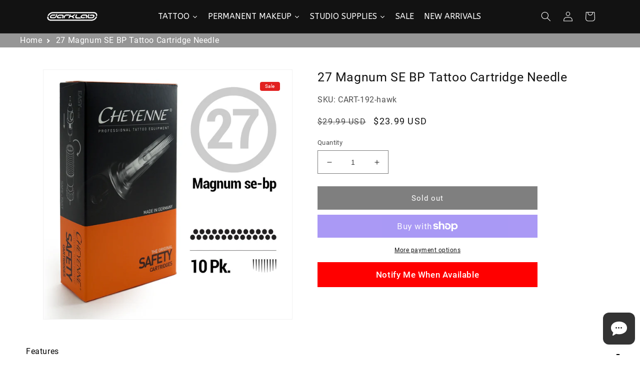

--- FILE ---
content_type: text/html; charset=utf-8
request_url: https://www.darklab.com/products/27-magnum-se-bp-tattoo-cartridge-needle
body_size: 53772
content:
<!doctype html> 
<html class="no-js" lang="en">
  <head> 
    <meta charset="utf-8">
    <meta http-equiv="X-UA-Compatible" content="IE=edge">
    <meta name="viewport" content="width=device-width,initial-scale=1">
    <meta name="theme-color" content="">    <meta http-equiv="Cache-Control" content="no-cache, no-store, must-revalidate" />
    <meta http-equiv="Pragma" content="no-cache" />
    <meta http-equiv="Expires" content="0" />        
    <link rel="canonical" href="https://www.darklab.com/products/27-magnum-se-bp-tattoo-cartridge-needle">
    <link rel="preconnect" href="https://cdn.shopify.com" crossorigin><link rel="icon" type="image/png" href="//www.darklab.com/cdn/shop/files/favicon.png?crop=center&height=32&v=1666807862&width=32"><link rel="preconnect" href="https://fonts.shopifycdn.com" crossorigin><title>
      27 Magnum SE BP Tattoo Cartridge Needle
 &ndash; Darklab Tattoo Supplies</title>

    
      <meta name="description" content="Features The Cheyenne Safety Cartridge is a highly sophisticated module that has a membrane to prevent the ink taken in, from passing into the grip or deeper into the machine. Shipping">
    

    

<meta property="og:site_name" content="Darklab Tattoo Supplies">
<meta property="og:url" content="https://www.darklab.com/products/27-magnum-se-bp-tattoo-cartridge-needle">
<meta property="og:title" content="27 Magnum SE BP Tattoo Cartridge Needle">
<meta property="og:type" content="product">
<meta property="og:description" content="Features The Cheyenne Safety Cartridge is a highly sophisticated module that has a membrane to prevent the ink taken in, from passing into the grip or deeper into the machine. Shipping"><meta property="og:image" content="http://www.darklab.com/cdn/shop/products/e-mc27-r30lb-cheyenne-cartridge-tattoo-needles_2000x_ff5e900f-5dee-4ac9-98f0-1a7dfbf07918.png?v=1762442830">
  <meta property="og:image:secure_url" content="https://www.darklab.com/cdn/shop/products/e-mc27-r30lb-cheyenne-cartridge-tattoo-needles_2000x_ff5e900f-5dee-4ac9-98f0-1a7dfbf07918.png?v=1762442830">
  <meta property="og:image:width" content="1000">
  <meta property="og:image:height" content="1000"><meta property="og:price:amount" content="23.99">
  <meta property="og:price:currency" content="USD"><meta name="twitter:card" content="summary_large_image">
<meta name="twitter:title" content="27 Magnum SE BP Tattoo Cartridge Needle">
<meta name="twitter:description" content="Features The Cheyenne Safety Cartridge is a highly sophisticated module that has a membrane to prevent the ink taken in, from passing into the grip or deeper into the machine. Shipping">


    <script src="//www.darklab.com/cdn/shop/t/45/assets/global.js?v=145013388178154183161730219217" defer="defer"></script>
   
    <script>window.performance && window.performance.mark && window.performance.mark('shopify.content_for_header.start');</script><meta name="google-site-verification" content="u5jpkTeE6kBnMoc68d0KktXm57H62Dy14w9aB9NYv5c">
<meta name="google-site-verification" content="wOognsu35nYahPgJ9E0pfqgLHU2r--ntLLKuNI4cl1Q">
<meta id="shopify-digital-wallet" name="shopify-digital-wallet" content="/1414725744/digital_wallets/dialog">
<meta name="shopify-checkout-api-token" content="5d191e6949ad93be6e4867d22a407a27">
<meta id="in-context-paypal-metadata" data-shop-id="1414725744" data-venmo-supported="true" data-environment="production" data-locale="en_US" data-paypal-v4="true" data-currency="USD">
<link rel="alternate" type="application/json+oembed" href="https://www.darklab.com/products/27-magnum-se-bp-tattoo-cartridge-needle.oembed">
<script async="async" src="/checkouts/internal/preloads.js?locale=en-US"></script>
<link rel="preconnect" href="https://shop.app" crossorigin="anonymous">
<script async="async" src="https://shop.app/checkouts/internal/preloads.js?locale=en-US&shop_id=1414725744" crossorigin="anonymous"></script>
<script id="apple-pay-shop-capabilities" type="application/json">{"shopId":1414725744,"countryCode":"US","currencyCode":"USD","merchantCapabilities":["supports3DS"],"merchantId":"gid:\/\/shopify\/Shop\/1414725744","merchantName":"Darklab Tattoo Supplies","requiredBillingContactFields":["postalAddress","email","phone"],"requiredShippingContactFields":["postalAddress","email","phone"],"shippingType":"shipping","supportedNetworks":["visa","masterCard","amex","discover","elo","jcb"],"total":{"type":"pending","label":"Darklab Tattoo Supplies","amount":"1.00"},"shopifyPaymentsEnabled":true,"supportsSubscriptions":true}</script>
<script id="shopify-features" type="application/json">{"accessToken":"5d191e6949ad93be6e4867d22a407a27","betas":["rich-media-storefront-analytics"],"domain":"www.darklab.com","predictiveSearch":true,"shopId":1414725744,"locale":"en"}</script>
<script>var Shopify = Shopify || {};
Shopify.shop = "mydarklab.myshopify.com";
Shopify.locale = "en";
Shopify.currency = {"active":"USD","rate":"1.0"};
Shopify.country = "US";
Shopify.theme = {"name":"Extend (1\/16\/24) — Dawn-08172023","id":132551409846,"schema_name":"Dawn","schema_version":"7.0.1","theme_store_id":887,"role":"main"};
Shopify.theme.handle = "null";
Shopify.theme.style = {"id":null,"handle":null};
Shopify.cdnHost = "www.darklab.com/cdn";
Shopify.routes = Shopify.routes || {};
Shopify.routes.root = "/";</script>
<script type="module">!function(o){(o.Shopify=o.Shopify||{}).modules=!0}(window);</script>
<script>!function(o){function n(){var o=[];function n(){o.push(Array.prototype.slice.apply(arguments))}return n.q=o,n}var t=o.Shopify=o.Shopify||{};t.loadFeatures=n(),t.autoloadFeatures=n()}(window);</script>
<script>
  window.ShopifyPay = window.ShopifyPay || {};
  window.ShopifyPay.apiHost = "shop.app\/pay";
  window.ShopifyPay.redirectState = null;
</script>
<script id="shop-js-analytics" type="application/json">{"pageType":"product"}</script>
<script defer="defer" async type="module" src="//www.darklab.com/cdn/shopifycloud/shop-js/modules/v2/client.init-shop-cart-sync_CG-L-Qzi.en.esm.js"></script>
<script defer="defer" async type="module" src="//www.darklab.com/cdn/shopifycloud/shop-js/modules/v2/chunk.common_B8yXDTDb.esm.js"></script>
<script type="module">
  await import("//www.darklab.com/cdn/shopifycloud/shop-js/modules/v2/client.init-shop-cart-sync_CG-L-Qzi.en.esm.js");
await import("//www.darklab.com/cdn/shopifycloud/shop-js/modules/v2/chunk.common_B8yXDTDb.esm.js");

  window.Shopify.SignInWithShop?.initShopCartSync?.({"fedCMEnabled":true,"windoidEnabled":true});

</script>
<script defer="defer" async type="module" src="//www.darklab.com/cdn/shopifycloud/shop-js/modules/v2/client.payment-terms_BFsudFhJ.en.esm.js"></script>
<script defer="defer" async type="module" src="//www.darklab.com/cdn/shopifycloud/shop-js/modules/v2/chunk.common_B8yXDTDb.esm.js"></script>
<script defer="defer" async type="module" src="//www.darklab.com/cdn/shopifycloud/shop-js/modules/v2/chunk.modal_dvVUSHam.esm.js"></script>
<script type="module">
  await import("//www.darklab.com/cdn/shopifycloud/shop-js/modules/v2/client.payment-terms_BFsudFhJ.en.esm.js");
await import("//www.darklab.com/cdn/shopifycloud/shop-js/modules/v2/chunk.common_B8yXDTDb.esm.js");
await import("//www.darklab.com/cdn/shopifycloud/shop-js/modules/v2/chunk.modal_dvVUSHam.esm.js");

  
</script>
<script>
  window.Shopify = window.Shopify || {};
  if (!window.Shopify.featureAssets) window.Shopify.featureAssets = {};
  window.Shopify.featureAssets['shop-js'] = {"shop-cart-sync":["modules/v2/client.shop-cart-sync_C7TtgCZT.en.esm.js","modules/v2/chunk.common_B8yXDTDb.esm.js"],"shop-button":["modules/v2/client.shop-button_aOcg-RjH.en.esm.js","modules/v2/chunk.common_B8yXDTDb.esm.js"],"init-fed-cm":["modules/v2/client.init-fed-cm_DGh7x7ZX.en.esm.js","modules/v2/chunk.common_B8yXDTDb.esm.js"],"init-windoid":["modules/v2/client.init-windoid_C5PxDKWE.en.esm.js","modules/v2/chunk.common_B8yXDTDb.esm.js"],"init-shop-email-lookup-coordinator":["modules/v2/client.init-shop-email-lookup-coordinator_D-37GF_a.en.esm.js","modules/v2/chunk.common_B8yXDTDb.esm.js"],"shop-cash-offers":["modules/v2/client.shop-cash-offers_DkchToOx.en.esm.js","modules/v2/chunk.common_B8yXDTDb.esm.js","modules/v2/chunk.modal_dvVUSHam.esm.js"],"init-shop-cart-sync":["modules/v2/client.init-shop-cart-sync_CG-L-Qzi.en.esm.js","modules/v2/chunk.common_B8yXDTDb.esm.js"],"shop-toast-manager":["modules/v2/client.shop-toast-manager_BmSBWum3.en.esm.js","modules/v2/chunk.common_B8yXDTDb.esm.js"],"pay-button":["modules/v2/client.pay-button_Cw45D1uM.en.esm.js","modules/v2/chunk.common_B8yXDTDb.esm.js"],"avatar":["modules/v2/client.avatar_BTnouDA3.en.esm.js"],"shop-login-button":["modules/v2/client.shop-login-button_DrVPCwAQ.en.esm.js","modules/v2/chunk.common_B8yXDTDb.esm.js","modules/v2/chunk.modal_dvVUSHam.esm.js"],"init-customer-accounts":["modules/v2/client.init-customer-accounts_BNYsaOzg.en.esm.js","modules/v2/client.shop-login-button_DrVPCwAQ.en.esm.js","modules/v2/chunk.common_B8yXDTDb.esm.js","modules/v2/chunk.modal_dvVUSHam.esm.js"],"init-customer-accounts-sign-up":["modules/v2/client.init-customer-accounts-sign-up_pIEGEpjr.en.esm.js","modules/v2/client.shop-login-button_DrVPCwAQ.en.esm.js","modules/v2/chunk.common_B8yXDTDb.esm.js","modules/v2/chunk.modal_dvVUSHam.esm.js"],"init-shop-for-new-customer-accounts":["modules/v2/client.init-shop-for-new-customer-accounts_BIu2e6le.en.esm.js","modules/v2/client.shop-login-button_DrVPCwAQ.en.esm.js","modules/v2/chunk.common_B8yXDTDb.esm.js","modules/v2/chunk.modal_dvVUSHam.esm.js"],"shop-follow-button":["modules/v2/client.shop-follow-button_B6YY9G4U.en.esm.js","modules/v2/chunk.common_B8yXDTDb.esm.js","modules/v2/chunk.modal_dvVUSHam.esm.js"],"lead-capture":["modules/v2/client.lead-capture_o2hOda6W.en.esm.js","modules/v2/chunk.common_B8yXDTDb.esm.js","modules/v2/chunk.modal_dvVUSHam.esm.js"],"checkout-modal":["modules/v2/client.checkout-modal_NoX7b1qq.en.esm.js","modules/v2/chunk.common_B8yXDTDb.esm.js","modules/v2/chunk.modal_dvVUSHam.esm.js"],"shop-login":["modules/v2/client.shop-login_DA8-MZ-E.en.esm.js","modules/v2/chunk.common_B8yXDTDb.esm.js","modules/v2/chunk.modal_dvVUSHam.esm.js"],"payment-terms":["modules/v2/client.payment-terms_BFsudFhJ.en.esm.js","modules/v2/chunk.common_B8yXDTDb.esm.js","modules/v2/chunk.modal_dvVUSHam.esm.js"]};
</script>
<script>(function() {
  var isLoaded = false;
  function asyncLoad() {
    if (isLoaded) return;
    isLoaded = true;
    var urls = ["https:\/\/www.paypal.com\/tagmanager\/pptm.js?id=83a7f525-506e-400a-8f6b-08a76ac5bf38\u0026shop=mydarklab.myshopify.com","https:\/\/cdn-scripts.signifyd.com\/shopify\/script-tag.js?shop=mydarklab.myshopify.com","https:\/\/static.rechargecdn.com\/assets\/js\/widget.min.js?shop=mydarklab.myshopify.com","https:\/\/app.carecart.io\/api\/abandoned-cart\/js-script?shop=mydarklab.myshopify.com","https:\/\/static.klaviyo.com\/onsite\/js\/klaviyo.js?company_id=XFtWbW\u0026shop=mydarklab.myshopify.com","https:\/\/s3.eu-west-1.amazonaws.com\/production-klarna-il-shopify-osm\/a6c5e37d3b587ca7438f15aa90b429b47085a035\/mydarklab.myshopify.com-1708603550190.js?shop=mydarklab.myshopify.com","https:\/\/cdn.attn.tv\/darklab\/dtag.js?shop=mydarklab.myshopify.com"];
    for (var i = 0; i < urls.length; i++) {
      var s = document.createElement('script');
      s.type = 'text/javascript';
      s.async = true;
      s.src = urls[i];
      var x = document.getElementsByTagName('script')[0];
      x.parentNode.insertBefore(s, x);
    }
  };
  if(window.attachEvent) {
    window.attachEvent('onload', asyncLoad);
  } else {
    window.addEventListener('load', asyncLoad, false);
  }
})();</script>
<script id="__st">var __st={"a":1414725744,"offset":-18000,"reqid":"cfa72179-4f3a-45c4-98d7-94dd358397ac-1767844723","pageurl":"www.darklab.com\/products\/27-magnum-se-bp-tattoo-cartridge-needle","u":"95640c776286","p":"product","rtyp":"product","rid":1888997605441};</script>
<script>window.ShopifyPaypalV4VisibilityTracking = true;</script>
<script id="captcha-bootstrap">!function(){'use strict';const t='contact',e='account',n='new_comment',o=[[t,t],['blogs',n],['comments',n],[t,'customer']],c=[[e,'customer_login'],[e,'guest_login'],[e,'recover_customer_password'],[e,'create_customer']],r=t=>t.map((([t,e])=>`form[action*='/${t}']:not([data-nocaptcha='true']) input[name='form_type'][value='${e}']`)).join(','),a=t=>()=>t?[...document.querySelectorAll(t)].map((t=>t.form)):[];function s(){const t=[...o],e=r(t);return a(e)}const i='password',u='form_key',d=['recaptcha-v3-token','g-recaptcha-response','h-captcha-response',i],f=()=>{try{return window.sessionStorage}catch{return}},m='__shopify_v',_=t=>t.elements[u];function p(t,e,n=!1){try{const o=window.sessionStorage,c=JSON.parse(o.getItem(e)),{data:r}=function(t){const{data:e,action:n}=t;return t[m]||n?{data:e,action:n}:{data:t,action:n}}(c);for(const[e,n]of Object.entries(r))t.elements[e]&&(t.elements[e].value=n);n&&o.removeItem(e)}catch(o){console.error('form repopulation failed',{error:o})}}const l='form_type',E='cptcha';function T(t){t.dataset[E]=!0}const w=window,h=w.document,L='Shopify',v='ce_forms',y='captcha';let A=!1;((t,e)=>{const n=(g='f06e6c50-85a8-45c8-87d0-21a2b65856fe',I='https://cdn.shopify.com/shopifycloud/storefront-forms-hcaptcha/ce_storefront_forms_captcha_hcaptcha.v1.5.2.iife.js',D={infoText:'Protected by hCaptcha',privacyText:'Privacy',termsText:'Terms'},(t,e,n)=>{const o=w[L][v],c=o.bindForm;if(c)return c(t,g,e,D).then(n);var r;o.q.push([[t,g,e,D],n]),r=I,A||(h.body.append(Object.assign(h.createElement('script'),{id:'captcha-provider',async:!0,src:r})),A=!0)});var g,I,D;w[L]=w[L]||{},w[L][v]=w[L][v]||{},w[L][v].q=[],w[L][y]=w[L][y]||{},w[L][y].protect=function(t,e){n(t,void 0,e),T(t)},Object.freeze(w[L][y]),function(t,e,n,w,h,L){const[v,y,A,g]=function(t,e,n){const i=e?o:[],u=t?c:[],d=[...i,...u],f=r(d),m=r(i),_=r(d.filter((([t,e])=>n.includes(e))));return[a(f),a(m),a(_),s()]}(w,h,L),I=t=>{const e=t.target;return e instanceof HTMLFormElement?e:e&&e.form},D=t=>v().includes(t);t.addEventListener('submit',(t=>{const e=I(t);if(!e)return;const n=D(e)&&!e.dataset.hcaptchaBound&&!e.dataset.recaptchaBound,o=_(e),c=g().includes(e)&&(!o||!o.value);(n||c)&&t.preventDefault(),c&&!n&&(function(t){try{if(!f())return;!function(t){const e=f();if(!e)return;const n=_(t);if(!n)return;const o=n.value;o&&e.removeItem(o)}(t);const e=Array.from(Array(32),(()=>Math.random().toString(36)[2])).join('');!function(t,e){_(t)||t.append(Object.assign(document.createElement('input'),{type:'hidden',name:u})),t.elements[u].value=e}(t,e),function(t,e){const n=f();if(!n)return;const o=[...t.querySelectorAll(`input[type='${i}']`)].map((({name:t})=>t)),c=[...d,...o],r={};for(const[a,s]of new FormData(t).entries())c.includes(a)||(r[a]=s);n.setItem(e,JSON.stringify({[m]:1,action:t.action,data:r}))}(t,e)}catch(e){console.error('failed to persist form',e)}}(e),e.submit())}));const S=(t,e)=>{t&&!t.dataset[E]&&(n(t,e.some((e=>e===t))),T(t))};for(const o of['focusin','change'])t.addEventListener(o,(t=>{const e=I(t);D(e)&&S(e,y())}));const B=e.get('form_key'),M=e.get(l),P=B&&M;t.addEventListener('DOMContentLoaded',(()=>{const t=y();if(P)for(const e of t)e.elements[l].value===M&&p(e,B);[...new Set([...A(),...v().filter((t=>'true'===t.dataset.shopifyCaptcha))])].forEach((e=>S(e,t)))}))}(h,new URLSearchParams(w.location.search),n,t,e,['guest_login'])})(!0,!0)}();</script>
<script integrity="sha256-4kQ18oKyAcykRKYeNunJcIwy7WH5gtpwJnB7kiuLZ1E=" data-source-attribution="shopify.loadfeatures" defer="defer" src="//www.darklab.com/cdn/shopifycloud/storefront/assets/storefront/load_feature-a0a9edcb.js" crossorigin="anonymous"></script>
<script crossorigin="anonymous" defer="defer" src="//www.darklab.com/cdn/shopifycloud/storefront/assets/shopify_pay/storefront-65b4c6d7.js?v=20250812"></script>
<script data-source-attribution="shopify.dynamic_checkout.dynamic.init">var Shopify=Shopify||{};Shopify.PaymentButton=Shopify.PaymentButton||{isStorefrontPortableWallets:!0,init:function(){window.Shopify.PaymentButton.init=function(){};var t=document.createElement("script");t.src="https://www.darklab.com/cdn/shopifycloud/portable-wallets/latest/portable-wallets.en.js",t.type="module",document.head.appendChild(t)}};
</script>
<script data-source-attribution="shopify.dynamic_checkout.buyer_consent">
  function portableWalletsHideBuyerConsent(e){var t=document.getElementById("shopify-buyer-consent"),n=document.getElementById("shopify-subscription-policy-button");t&&n&&(t.classList.add("hidden"),t.setAttribute("aria-hidden","true"),n.removeEventListener("click",e))}function portableWalletsShowBuyerConsent(e){var t=document.getElementById("shopify-buyer-consent"),n=document.getElementById("shopify-subscription-policy-button");t&&n&&(t.classList.remove("hidden"),t.removeAttribute("aria-hidden"),n.addEventListener("click",e))}window.Shopify?.PaymentButton&&(window.Shopify.PaymentButton.hideBuyerConsent=portableWalletsHideBuyerConsent,window.Shopify.PaymentButton.showBuyerConsent=portableWalletsShowBuyerConsent);
</script>
<script>
  function portableWalletsCleanup(e){e&&e.src&&console.error("Failed to load portable wallets script "+e.src);var t=document.querySelectorAll("shopify-accelerated-checkout .shopify-payment-button__skeleton, shopify-accelerated-checkout-cart .wallet-cart-button__skeleton"),e=document.getElementById("shopify-buyer-consent");for(let e=0;e<t.length;e++)t[e].remove();e&&e.remove()}function portableWalletsNotLoadedAsModule(e){e instanceof ErrorEvent&&"string"==typeof e.message&&e.message.includes("import.meta")&&"string"==typeof e.filename&&e.filename.includes("portable-wallets")&&(window.removeEventListener("error",portableWalletsNotLoadedAsModule),window.Shopify.PaymentButton.failedToLoad=e,"loading"===document.readyState?document.addEventListener("DOMContentLoaded",window.Shopify.PaymentButton.init):window.Shopify.PaymentButton.init())}window.addEventListener("error",portableWalletsNotLoadedAsModule);
</script>

<script type="module" src="https://www.darklab.com/cdn/shopifycloud/portable-wallets/latest/portable-wallets.en.js" onError="portableWalletsCleanup(this)" crossorigin="anonymous"></script>
<script nomodule>
  document.addEventListener("DOMContentLoaded", portableWalletsCleanup);
</script>

<link id="shopify-accelerated-checkout-styles" rel="stylesheet" media="screen" href="https://www.darklab.com/cdn/shopifycloud/portable-wallets/latest/accelerated-checkout-backwards-compat.css" crossorigin="anonymous">
<style id="shopify-accelerated-checkout-cart">
        #shopify-buyer-consent {
  margin-top: 1em;
  display: inline-block;
  width: 100%;
}

#shopify-buyer-consent.hidden {
  display: none;
}

#shopify-subscription-policy-button {
  background: none;
  border: none;
  padding: 0;
  text-decoration: underline;
  font-size: inherit;
  cursor: pointer;
}

#shopify-subscription-policy-button::before {
  box-shadow: none;
}

      </style>
<script id="sections-script" data-sections="header,footer" defer="defer" src="//www.darklab.com/cdn/shop/t/45/compiled_assets/scripts.js?43595"></script>
<script>window.performance && window.performance.mark && window.performance.mark('shopify.content_for_header.end');</script>

    


    <style data-shopify>


        @import url("https://p.typekit.net/p.css?s=1&k=dnt0qft&ht=tk&f=53151&a=91796236&app=typekit&e=css");

        @font-face {
        src:url("https://use.typekit.net/af/ef62e5/0000000000000000774ee020/31/l?primer=7cdcb44be4a7db8877ffa5c0007b8dd865b3bbc383831fe2ea177f62257a9191&fvd=n4&v=3") format("woff2"),url("https://use.typekit.net/af/ef62e5/0000000000000000774ee020/31/d?primer=7cdcb44be4a7db8877ffa5c0007b8dd865b3bbc383831fe2ea177f62257a9191&fvd=n4&v=3") format("woff"),url("https://use.typekit.net/af/ef62e5/0000000000000000774ee020/31/a?primer=7cdcb44be4a7db8877ffa5c0007b8dd865b3bbc383831fe2ea177f62257a9191&fvd=n4&v=3") format("opentype");
        font-display:auto;
        font-style:normal;
        font-weight:100 950;
        font-stretch:normal;
        font-family: "peridot-pe-variable";
        }



      @font-face {
  font-family: Roboto;
  font-weight: 400;
  font-style: normal;
  font-display: swap;
  src: url("//www.darklab.com/cdn/fonts/roboto/roboto_n4.2019d890f07b1852f56ce63ba45b2db45d852cba.woff2") format("woff2"),
       url("//www.darklab.com/cdn/fonts/roboto/roboto_n4.238690e0007583582327135619c5f7971652fa9d.woff") format("woff");
}

      @font-face {
  font-family: Roboto;
  font-weight: 700;
  font-style: normal;
  font-display: swap;
  src: url("//www.darklab.com/cdn/fonts/roboto/roboto_n7.f38007a10afbbde8976c4056bfe890710d51dec2.woff2") format("woff2"),
       url("//www.darklab.com/cdn/fonts/roboto/roboto_n7.94bfdd3e80c7be00e128703d245c207769d763f9.woff") format("woff");
}

      @font-face {
  font-family: Roboto;
  font-weight: 400;
  font-style: italic;
  font-display: swap;
  src: url("//www.darklab.com/cdn/fonts/roboto/roboto_i4.57ce898ccda22ee84f49e6b57ae302250655e2d4.woff2") format("woff2"),
       url("//www.darklab.com/cdn/fonts/roboto/roboto_i4.b21f3bd061cbcb83b824ae8c7671a82587b264bf.woff") format("woff");
}

      @font-face {
  font-family: Roboto;
  font-weight: 700;
  font-style: italic;
  font-display: swap;
  src: url("//www.darklab.com/cdn/fonts/roboto/roboto_i7.7ccaf9410746f2c53340607c42c43f90a9005937.woff2") format("woff2"),
       url("//www.darklab.com/cdn/fonts/roboto/roboto_i7.49ec21cdd7148292bffea74c62c0df6e93551516.woff") format("woff");
}

      @font-face {
  font-family: Roboto;
  font-weight: 400;
  font-style: normal;
  font-display: swap;
  src: url("//www.darklab.com/cdn/fonts/roboto/roboto_n4.2019d890f07b1852f56ce63ba45b2db45d852cba.woff2") format("woff2"),
       url("//www.darklab.com/cdn/fonts/roboto/roboto_n4.238690e0007583582327135619c5f7971652fa9d.woff") format("woff");
}


      :root {
        --font-body-family: Roboto, sans-serif;
        --font-body-style: normal;
        --font-body-weight: 400;
        --font-body-weight-bold: 700;

        --font-heading-family: Roboto, sans-serif;
        --font-heading-style: normal;
        --font-heading-weight: 400;

        --font-body-scale: 1.0;
        --font-heading-scale: 1.0;

        --color-base-text: 18, 18, 18;
        --color-shadow: 18, 18, 18;
        --color-base-background-1: 255, 255, 255;
        --color-base-background-2: 243, 243, 243;
        --color-base-solid-button-labels: 255, 255, 255;
        --color-base-outline-button-labels: 18, 18, 18;
        --color-base-accent-1: 18, 18, 18;
        --color-base-accent-2: 51, 79, 180;
        --payment-terms-background-color: #ffffff;

        --gradient-base-background-1: #ffffff;
        --gradient-base-background-2: #f3f3f3;
        --gradient-base-accent-1: #121212;
        --gradient-base-accent-2: #334fb4;

        --media-padding: px;
        --media-border-opacity: 0.05;
        --media-border-width: 1px;
        --media-radius: 0px;
        --media-shadow-opacity: 0.0;
        --media-shadow-horizontal-offset: 0px;
        --media-shadow-vertical-offset: 4px;
        --media-shadow-blur-radius: 5px;
        --media-shadow-visible: 0;

        --page-width: 120rem;
        --page-width-margin: 0rem;

        --product-card-image-padding: 0.0rem;
        --product-card-corner-radius: 0.0rem;
        --product-card-text-alignment: left;
        --product-card-border-width: 0.0rem;
        --product-card-border-opacity: 0.1;
        --product-card-shadow-opacity: 0.0;
        --product-card-shadow-visible: 0;
        --product-card-shadow-horizontal-offset: 0.0rem;
        --product-card-shadow-vertical-offset: 0.4rem;
        --product-card-shadow-blur-radius: 0.5rem;

        --collection-card-image-padding: 0.0rem;
        --collection-card-corner-radius: 0.0rem;
        --collection-card-text-alignment: left;
        --collection-card-border-width: 0.0rem;
        --collection-card-border-opacity: 0.1;
        --collection-card-shadow-opacity: 0.0;
        --collection-card-shadow-visible: 0;
        --collection-card-shadow-horizontal-offset: 0.0rem;
        --collection-card-shadow-vertical-offset: 0.4rem;
        --collection-card-shadow-blur-radius: 0.5rem;

        --blog-card-image-padding: 0.0rem;
        --blog-card-corner-radius: 0.0rem;
        --blog-card-text-alignment: left;
        --blog-card-border-width: 0.0rem;
        --blog-card-border-opacity: 0.1;
        --blog-card-shadow-opacity: 0.0;
        --blog-card-shadow-visible: 0;
        --blog-card-shadow-horizontal-offset: 0.0rem;
        --blog-card-shadow-vertical-offset: 0.4rem;
        --blog-card-shadow-blur-radius: 0.5rem;

        --badge-corner-radius: 0.4rem;

        --popup-border-width: 1px;
        --popup-border-opacity: 0.1;
        --popup-corner-radius: 0px;
        --popup-shadow-opacity: 0.0;
        --popup-shadow-horizontal-offset: 0px;
        --popup-shadow-vertical-offset: 4px;
        --popup-shadow-blur-radius: 5px;

        --drawer-border-width: 1px;
        --drawer-border-opacity: 0.1;
        --drawer-shadow-opacity: 0.0;
        --drawer-shadow-horizontal-offset: 0px;
        --drawer-shadow-vertical-offset: 4px;
        --drawer-shadow-blur-radius: 5px;

        --spacing-sections-desktop: 0px;
        --spacing-sections-mobile: 0px;

        --grid-desktop-vertical-spacing: 8px;
        --grid-desktop-horizontal-spacing: 8px;
        --grid-mobile-vertical-spacing: 4px;
        --grid-mobile-horizontal-spacing: 4px;

        --text-boxes-border-opacity: 0.1;
        --text-boxes-border-width: 0px;
        --text-boxes-radius: 0px;
        --text-boxes-shadow-opacity: 0.0;
        --text-boxes-shadow-visible: 0;
        --text-boxes-shadow-horizontal-offset: 0px;
        --text-boxes-shadow-vertical-offset: 4px;
        --text-boxes-shadow-blur-radius: 5px;

        --buttons-radius: 0px;
        --buttons-radius-outset: 0px;
        --buttons-border-width: 1px;
        --buttons-border-opacity: 1.0;
        --buttons-shadow-opacity: 0.0;
        --buttons-shadow-visible: 0;
        --buttons-shadow-horizontal-offset: 0px;
        --buttons-shadow-vertical-offset: 4px;
        --buttons-shadow-blur-radius: 5px;
        --buttons-border-offset: 0px;

        --inputs-radius: 0px;
        --inputs-border-width: 1px;
        --inputs-border-opacity: 0.55;
        --inputs-shadow-opacity: 0.0;
        --inputs-shadow-horizontal-offset: 0px;
        --inputs-margin-offset: 0px;
        --inputs-shadow-vertical-offset: 4px;
        --inputs-shadow-blur-radius: 5px;
        --inputs-radius-outset: 0px;

        --variant-pills-radius: 40px;
        --variant-pills-border-width: 1px;
        --variant-pills-border-opacity: 0.55;
        --variant-pills-shadow-opacity: 0.0;
        --variant-pills-shadow-horizontal-offset: 0px;
        --variant-pills-shadow-vertical-offset: 4px;
        --variant-pills-shadow-blur-radius: 5px;
      }

      *,
      *::before,
      *::after {
        box-sizing: inherit;
      }

      html {
        box-sizing: border-box;
        font-size: calc(var(--font-body-scale) * 62.5%);
        height: 100%;
      }

      body {
        display: grid;
        grid-template-rows: auto auto 1fr auto;
        grid-template-columns: 100%;
        min-height: 100%;
        margin: 0;
        font-size: 1.5rem;
        letter-spacing: 0.06rem;
        line-height: calc(1 + 0.8 / var(--font-body-scale));
        font-family: var(--font-body-family);
        font-style: var(--font-body-style);
        font-weight: var(--font-body-weight);
      }

    

    .badge-price-customer::before {
      content: 'Sale';
    }  

    .badge-price-customer {
        display:block !important;
        position: absolute;
        
          top: 5%;
          right: 5%;
        
        
        
        
        border-radius: 4px;
        background-color: #e22120;
        padding: 0px 10px;
        color: #fff;
        font-size: 10px;
        z-index: 999;
    }
    
    


      @media screen and (max-width: 990px) {
       .tmenu_wrapper.tmenu--fullwidth.tmenu--wrap{
            display:none;    
        }
      }
      @media screen and (min-width: 750px) {
        body {
          font-size: 1.6rem;
        }
      }
    </style>

    <link href="//www.darklab.com/cdn/shop/t/45/assets/base.css?v=95836946428196828491705435546" rel="stylesheet" type="text/css" media="all" />
<link rel="preload" as="font" href="//www.darklab.com/cdn/fonts/roboto/roboto_n4.2019d890f07b1852f56ce63ba45b2db45d852cba.woff2" type="font/woff2" crossorigin><link rel="preload" as="font" href="//www.darklab.com/cdn/fonts/roboto/roboto_n4.2019d890f07b1852f56ce63ba45b2db45d852cba.woff2" type="font/woff2" crossorigin><link rel="stylesheet" href="//www.darklab.com/cdn/shop/t/45/assets/component-predictive-search.css?v=83512081251802922551696435782" media="print" onload="this.media='all'"><script>document.documentElement.className = document.documentElement.className.replace('no-js', 'js');
    if (Shopify.designMode) {
      document.documentElement.classList.add('shopify-design-mode');
    }
    </script>

  <!-- Evidon Crownpeak-->  
<script companyid="7226" src="https://c.evidon.com/dg/dg.js?v=76576"></script>
    


  
  <script>
    
    window.dataLayer = window.dataLayer || [];
    function gtag(){dataLayer.push(arguments);}
    gtag('js', new Date());
    gtag('config', 'UA-113724074-4');
    
    gtag('config', 'G-9BN67HFZ8E');
    
  </script>
  <!-- Start VWO Async SmartCode -->
  <script type='text/javascript'>
    window._vwo_code = window._vwo_code || (function(){
      var account_id=560291,
          settings_tolerance=2000,
          library_tolerance=2500,
          use_existing_jquery=false,
          is_spa=1,
          hide_element='body',

          /* DO NOT EDIT BELOW THIS LINE */
          f=false,d=document,code={use_existing_jquery:function(){return use_existing_jquery;},library_tolerance:function(){return library_tolerance;},finish:function(){if(!f){f=true;var a=d.getElementById('_vis_opt_path_hides');if(a)a.parentNode.removeChild(a);}},finished:function(){return f;},load:function(a){var b=d.createElement('script');b.src=a;b.type='text/javascript';b.innerText;b.onerror=function(){_vwo_code.finish();};d.getElementsByTagName('head')[0].appendChild(b);},init:function(){
            window.settings_timer=setTimeout(function () {_vwo_code.finish() },settings_tolerance);var a=d.createElement('style'),b=hide_element?hide_element+'{opacity:0 !important;filter:alpha(opacity=0) !important;background:none !important;}':'',h=d.getElementsByTagName('head')[0];a.setAttribute('id','_vis_opt_path_hides');a.setAttribute('type','text/css');if(a.styleSheet)a.styleSheet.cssText=b;else a.appendChild(d.createTextNode(b));h.appendChild(a);this.load('https://dev.visualwebsiteoptimizer.com/j.php?a='+account_id+'&u='+encodeURIComponent(d.URL)+'&f='+(+is_spa)+'&r='+Math.random());return settings_timer; }};window._vwo_settings_timer = code.init(); return code; }());
  </script>
  <!-- End VWO Async SmartCode -->  
<link rel="shortcut icon" type="image/x-icon" href="//www.darklab.com/cdn/shop/t/45/assets/favicon.png?43595">
<meta name="facebook-domain-verification" content="801g73pychugsaxsgftkfxlqd2686f" />

<link href="//www.darklab.com/cdn/shop/t/45/assets/roboto-file.css?v=144997814350057928961696435782" rel="stylesheet" type="text/css" rel="preload" as="style" onload="this.onload=null;this.rel='stylesheet'" >
<link href="//www.darklab.com/cdn/shop/t/45/assets/icon-material-design.css?v=103329562227618937061696435782"  rel="stylesheet" type="text/css" rel="preload" as="style" onload="this.onload=null;this.rel='stylesheet'" >

<script src="https://uschat3.contivio.com/chat2/ContivioChatPlugin.js"></script>
<script src="https://uschat3.contivio.com/chat2/contivio-configuration-plugin.js"></script>
<link rel="stylesheet" href="https://uschat3.contivio.com/chat2/CustomStyles/CF3228A4470E96D68FB09EAB04927989D.css"> 

<meta property="og:image" content="https://cdn.shopify.com/s/files/1/0014/1472/5744/files/Darklab-600x600.png?v=1588707991" />

<!--StartCartCartCustomCode-->

<!-- Abandoned Cart Information -->
<div id="care-cart-customer-information" style="display:none">
{"id":"", "email":"","default_address":null,"first_name":"","last_name":"","name":"" }
</div>
<!-- Abandoned Cart Information -->

<!--  ShopInformation -->
<div id="care-cart-shop-information" style="display:none">
{"domain":"mydarklab.myshopify.com" }
</div>
<!--  ShopInformation -->

<!--EndCareCartCustomCode-->
<script src="//js.klevu.com/core/v2/klevu.js"></script>
<!-- Start klevu-snippets DO NOT EDIT -->
<style>
.predictive-search-results, #predictive-search-results, .predictive-search-results{
  display:none !important;
}
    
</style>
<script type="text/javascript">
    klevu.interactive(function () {
        var searchBoxSelector = 'input.search-form__input';
        var searchBoxSelectorDawn = 'input.search__input';
        if (null !== document.querySelector(searchBoxSelectorDawn)) {
            searchBoxSelector = searchBoxSelectorDawn;
        }

        var options = {
            url : {
                landing: '/pages/search-results', // your Shopify Search Results Page
                search: klevu.settings.url.protocol + '//eucs28.ksearchnet.com/cs/v2/search' // your Klevu APIv2 Search URL
            },
            search: {
                minChars: 0,
                searchBoxSelector: 'input[name=q],.kuSearchInput', // your Shopify Search Input
                apiKey: "klevu-163959457643314591" // your Klevu JS API Key
            },
            analytics: {
                apiKey: 'klevu-163959457643314591' // your Klevu JS API Key
            }
        };
        klevu(options);
    });
</script>

<script src="https://js.klevu.com/theme/default/v2/quick-search-theme.js"></script>






<style>
  
</style>

<script type="text/javascript">
    if ('undefined' === typeof klevu_addtocart) {
        function klevu_addtocart( id, url, qty ) {
            if ('undefined' !== typeof klevu_customAddToCart) {
                klevu_customAddToCart(id, url, 1);
            } else {
                var urlProtocol = ( "https:" === document.location.protocol ? "https://" : "http://" );
                var url = urlProtocol + window.location.hostname + '/cart/add?id=' + id + '&quantity=1';
                window.location.assign(url);
            }
        }
    }
</script>
<!-- End klevu-snippets DO NOT EDIT -->

<script type='text/javascript' async src='https://spcdn.incartupsell.com/bagbjg-8afd7790c0bd57ae62fd.js'></script>





  <div id="shopify-section-product-add-automatic" class="shopify-section">
      
      
      

  


</div>
  





    

  <style>
    .noUi-handle:after, .noUi-handle:before {
      background: transparent!important;
    }
    .gf-option-28412{
      border-bottom: none!important;
    }
    #gf-tree .noUi-value-horizontal {
     transform: translate(8px,-29%);
}
    #gf-tree .noUi-value-large~.noUi-value-large {
    -webkit-transform: translate(-10%,-30%);
    transform: translate(-10%,-30%);
}
    #gf-tree .noUi-base, #gf-tree .noUi-connects {
    height: 11px!important;
      
}
    #gf-tree .noUi-connects{
      margin:0!important;
    }
    #gf-tree .noUi-handle{
      left: auto!important;
/*       right: -28px; */
    }
    @media screen and (max-width: 768px) {
     #gf-tree .noUi-handle{
      left: auto!important;
/*       right: -42px; */
    }
}
    #gf-tree .noUi-target{
          padding: 0!important;
    }

  </style>
  
        

      

  <!-- BEGIN app block: shopify://apps/smart-filter-search/blocks/app-embed/5cc1944c-3014-4a2a-af40-7d65abc0ef73 --><style>.gf-block-title h3, 
.gf-block-title .h3,
.gf-form-input-inner label {
  font-size: 14px !important;
  color: #3a3a3a !important;
  text-transform: uppercase !important;
  font-weight: bold !important;
}
.gf-option-block .gf-btn-show-more{
  font-size: 14px !important;
  text-transform: none !important;
  font-weight: normal !important;
}
.gf-option-block ul li a, 
.gf-option-block ul li button, 
.gf-option-block ul li a span.gf-count,
.gf-option-block ul li button span.gf-count,
.gf-clear, 
.gf-clear-all, 
.selected-item.gf-option-label a,
.gf-form-input-inner select,
.gf-refine-toggle{
  font-size: 14px !important;
  color: #000000 !important;
  text-transform: none !important;
  font-weight: normal !important;
}

.gf-refine-toggle-mobile,
.gf-form-button-group button {
  font-size: 14px !important;
  text-transform: none !important;
  font-weight: normal !important;
  color: #3a3a3a !important;
  border: 1px solid #bfbfbf !important;
  background: #ffffff !important;
}
.gf-option-block-box-rectangle.gf-option-block ul li.gf-box-rectangle a,
.gf-option-block-box-rectangle.gf-option-block ul li.gf-box-rectangle button {
  border-color: #000000 !important;
}
.gf-option-block-box-rectangle.gf-option-block ul li.gf-box-rectangle a.checked,
.gf-option-block-box-rectangle.gf-option-block ul li.gf-box-rectangle button.checked{
  color: #fff !important;
  background-color: #000000 !important;
}
@media (min-width: 768px) {
  .gf-option-block-box-rectangle.gf-option-block ul li.gf-box-rectangle button:hover,
  .gf-option-block-box-rectangle.gf-option-block ul li.gf-box-rectangle a:hover {
    color: #fff !important;
    background-color: #000000 !important;	
  }
}
.gf-option-block.gf-option-block-select select {
  color: #000000 !important;
}

#gf-form.loaded, .gf-YMM-forms.loaded {
  background: #FFFFFF !important;
}
#gf-form h2, .gf-YMM-forms h2 {
  color: #3a3a3a !important;
}
#gf-form label, .gf-YMM-forms label{
  color: #3a3a3a !important;
}
.gf-form-input-wrapper select, 
.gf-form-input-wrapper input{
  border: 1px solid #DEDEDE !important;
  background-color: #FFFFFF !important;
  border-radius: 0px !important;
}
#gf-form .gf-form-button-group button, .gf-YMM-forms .gf-form-button-group button{
  color: #FFFFFF !important;
  background: #3a3a3a !important;
  border-radius: 0px !important;
}

.spf-product-card.spf-product-card__template-3 .spf-product__info.hover{
  background: #FFFFFF;
}
a.spf-product-card__image-wrapper{
  padding-top: 100%;
}
.h4.spf-product-card__title a{
  color: #333333;
  font-size: 15px;
  font-family: "Poppins", sans-serif;   font-weight: 500;  font-style: normal;
  text-transform: none;
}
.h4.spf-product-card__title a:hover{
  color: #000000;
}
.spf-product-card button.spf-product__form-btn-addtocart{
  font-size: 14px;
   font-family: inherit;   font-weight: normal;   font-style: normal;   text-transform: none;
}
.spf-product-card button.spf-product__form-btn-addtocart,
.spf-product-card.spf-product-card__template-4 a.open-quick-view,
.spf-product-card.spf-product-card__template-5 a.open-quick-view,
#gfqv-btn{
  color: #FFFFFF !important;
  border: 1px solid #333333 !important;
  background: #333333 !important;
}
.spf-product-card button.spf-product__form-btn-addtocart:hover,
.spf-product-card.spf-product-card__template-4 a.open-quick-view:hover,
.spf-product-card.spf-product-card__template-5 a.open-quick-view:hover{
  color: #FFFFFF !important;
  border: 1px solid #000000 !important;
  background: #000000 !important;
}
span.spf-product__label.spf-product__label-soldout{
  color: #ffffff;
  background: #989898;
}
span.spf-product__label.spf-product__label-sale{
  color: #F0F0F0;
  background: #d21625;
}
.spf-product-card__vendor a{
  color: #969595;
  font-size: 13px;
  font-family: "Poppins", sans-serif;   font-weight: 400;   font-style: normal; }
.spf-product-card__vendor a:hover{
  color: #969595;
}
.spf-product-card__price-wrapper{
  font-size: 14px;
}
.spf-image-ratio{
  padding-top:100% !important;
}
.spf-product-card__oldprice,
.spf-product-card__saleprice,
.spf-product-card__price,
.gfqv-product-card__oldprice,
.gfqv-product-card__saleprice,
.gfqv-product-card__price
{
  font-size: 14px;
  font-family: "Poppins", sans-serif;   font-weight: 500;   font-style: normal; }

span.spf-product-card__price, span.gfqv-product-card__price{
  color: #141414;
}
span.spf-product-card__oldprice, span.gfqv-product-card__oldprice{
  color: #969595;
}
span.spf-product-card__saleprice, span.gfqv-product-card__saleprice{
  color: #d21625;
}
/* Product Title */
.h4.spf-product-card__title{
    
}
.h4.spf-product-card__title a{

}

/* Product Vendor */
.spf-product-card__vendor{
    
}
.spf-product-card__vendor a{

}

/* Product Price */
.spf-product-card__price-wrapper{
    
}

/* Product Old Price */
span.spf-product-card__oldprice{
    
}

/* Product Sale Price */
span.spf-product-card__saleprice{
    
}

/* Product Regular Price */
span.spf-product-card__price{

}

/* Quickview button */
.open-quick-view{
    
}

/* Add to cart button */
button.spf-product__form-btn-addtocart{
    
}

/* Product image */
img.spf-product-card__image{
    
}

/* Sale label */
span.spf-product__label.spf-product__label.spf-product__label-sale{
    
}

/* Sold out label */
span.spf-product__label.spf-product__label.spf-product__label-soldout{
    
}</style><style></style><script></script><script>
  const productGrid = document.querySelector('[data-globo-filter-items]')
  if(productGrid){
    if( productGrid.id ){
      productGrid.setAttribute('old-id', productGrid.id)
    }
    productGrid.id = 'gf-products';
  }
</script>
<script>if(window.AVADA_SPEED_WHITELIST){const spfs_w = new RegExp("smart-product-filter-search", 'i'); if(Array.isArray(window.AVADA_SPEED_WHITELIST)){window.AVADA_SPEED_WHITELIST.push(spfs_w);}else{window.AVADA_SPEED_WHITELIST = [spfs_w];}} </script><!-- END app block --><!-- BEGIN app block: shopify://apps/attentive/blocks/attn-tag/8df62c72-8fe4-407e-a5b3-72132be30a0d --><script type="text/javascript" src="https://cdn.attn.tv/darklab/dtag.js?source=app-embed" defer="defer"></script>


<!-- END app block --><!-- BEGIN app block: shopify://apps/klaviyo-email-marketing-sms/blocks/klaviyo-onsite-embed/2632fe16-c075-4321-a88b-50b567f42507 -->












  <script async src="https://static.klaviyo.com/onsite/js/XFtWbW/klaviyo.js?company_id=XFtWbW"></script>
  <script>!function(){if(!window.klaviyo){window._klOnsite=window._klOnsite||[];try{window.klaviyo=new Proxy({},{get:function(n,i){return"push"===i?function(){var n;(n=window._klOnsite).push.apply(n,arguments)}:function(){for(var n=arguments.length,o=new Array(n),w=0;w<n;w++)o[w]=arguments[w];var t="function"==typeof o[o.length-1]?o.pop():void 0,e=new Promise((function(n){window._klOnsite.push([i].concat(o,[function(i){t&&t(i),n(i)}]))}));return e}}})}catch(n){window.klaviyo=window.klaviyo||[],window.klaviyo.push=function(){var n;(n=window._klOnsite).push.apply(n,arguments)}}}}();</script>

  
    <script id="viewed_product">
      if (item == null) {
        var _learnq = _learnq || [];

        var MetafieldReviews = null
        var MetafieldYotpoRating = null
        var MetafieldYotpoCount = null
        var MetafieldLooxRating = null
        var MetafieldLooxCount = null
        var okendoProduct = null
        var okendoProductReviewCount = null
        var okendoProductReviewAverageValue = null
        try {
          // The following fields are used for Customer Hub recently viewed in order to add reviews.
          // This information is not part of __kla_viewed. Instead, it is part of __kla_viewed_reviewed_items
          MetafieldReviews = {};
          MetafieldYotpoRating = null
          MetafieldYotpoCount = null
          MetafieldLooxRating = null
          MetafieldLooxCount = null

          okendoProduct = null
          // If the okendo metafield is not legacy, it will error, which then requires the new json formatted data
          if (okendoProduct && 'error' in okendoProduct) {
            okendoProduct = null
          }
          okendoProductReviewCount = okendoProduct ? okendoProduct.reviewCount : null
          okendoProductReviewAverageValue = okendoProduct ? okendoProduct.reviewAverageValue : null
        } catch (error) {
          console.error('Error in Klaviyo onsite reviews tracking:', error);
        }

        var item = {
          Name: "27 Magnum SE BP Tattoo Cartridge Needle",
          ProductID: 1888997605441,
          Categories: ["4\/20 Sales","all product darklab","All Products","All Tattoo Cartridges and Needles","all-tattoo","Cheyenne Tattoo Cartridges","Cheyenne Tattoo Needles","Darklab 20% Off","Friday the 13th","Needles","New to Darklab","Non-Discountable Products","Pick-up Miami Store","Safety Cartridge Needles","SAVE15-EXCLUDE-SPECIAL-EDITION","Tattoo Needle","Tattoo Needles and Inks"],
          ImageURL: "https://www.darklab.com/cdn/shop/products/e-mc27-r30lb-cheyenne-cartridge-tattoo-needles_2000x_ff5e900f-5dee-4ac9-98f0-1a7dfbf07918_grande.png?v=1762442830",
          URL: "https://www.darklab.com/products/27-magnum-se-bp-tattoo-cartridge-needle",
          Brand: "Cheyenne Safety Cartridges",
          Price: "$23.99",
          Value: "23.99",
          CompareAtPrice: "$29.99"
        };
        _learnq.push(['track', 'Viewed Product', item]);
        _learnq.push(['trackViewedItem', {
          Title: item.Name,
          ItemId: item.ProductID,
          Categories: item.Categories,
          ImageUrl: item.ImageURL,
          Url: item.URL,
          Metadata: {
            Brand: item.Brand,
            Price: item.Price,
            Value: item.Value,
            CompareAtPrice: item.CompareAtPrice
          },
          metafields:{
            reviews: MetafieldReviews,
            yotpo:{
              rating: MetafieldYotpoRating,
              count: MetafieldYotpoCount,
            },
            loox:{
              rating: MetafieldLooxRating,
              count: MetafieldLooxCount,
            },
            okendo: {
              rating: okendoProductReviewAverageValue,
              count: okendoProductReviewCount,
            }
          }
        }]);
      }
    </script>
  




  <script>
    window.klaviyoReviewsProductDesignMode = false
  </script>







<!-- END app block --><script src="https://cdn.shopify.com/extensions/019b963f-bc1d-74cb-ae00-f4950c938c4a/smart-product-filters-605/assets/globo.filter.min.js" type="text/javascript" defer="defer"></script>
<link href="https://monorail-edge.shopifysvc.com" rel="dns-prefetch">
<script>(function(){if ("sendBeacon" in navigator && "performance" in window) {try {var session_token_from_headers = performance.getEntriesByType('navigation')[0].serverTiming.find(x => x.name == '_s').description;} catch {var session_token_from_headers = undefined;}var session_cookie_matches = document.cookie.match(/_shopify_s=([^;]*)/);var session_token_from_cookie = session_cookie_matches && session_cookie_matches.length === 2 ? session_cookie_matches[1] : "";var session_token = session_token_from_headers || session_token_from_cookie || "";function handle_abandonment_event(e) {var entries = performance.getEntries().filter(function(entry) {return /monorail-edge.shopifysvc.com/.test(entry.name);});if (!window.abandonment_tracked && entries.length === 0) {window.abandonment_tracked = true;var currentMs = Date.now();var navigation_start = performance.timing.navigationStart;var payload = {shop_id: 1414725744,url: window.location.href,navigation_start,duration: currentMs - navigation_start,session_token,page_type: "product"};window.navigator.sendBeacon("https://monorail-edge.shopifysvc.com/v1/produce", JSON.stringify({schema_id: "online_store_buyer_site_abandonment/1.1",payload: payload,metadata: {event_created_at_ms: currentMs,event_sent_at_ms: currentMs}}));}}window.addEventListener('pagehide', handle_abandonment_event);}}());</script>
<script id="web-pixels-manager-setup">(function e(e,d,r,n,o){if(void 0===o&&(o={}),!Boolean(null===(a=null===(i=window.Shopify)||void 0===i?void 0:i.analytics)||void 0===a?void 0:a.replayQueue)){var i,a;window.Shopify=window.Shopify||{};var t=window.Shopify;t.analytics=t.analytics||{};var s=t.analytics;s.replayQueue=[],s.publish=function(e,d,r){return s.replayQueue.push([e,d,r]),!0};try{self.performance.mark("wpm:start")}catch(e){}var l=function(){var e={modern:/Edge?\/(1{2}[4-9]|1[2-9]\d|[2-9]\d{2}|\d{4,})\.\d+(\.\d+|)|Firefox\/(1{2}[4-9]|1[2-9]\d|[2-9]\d{2}|\d{4,})\.\d+(\.\d+|)|Chrom(ium|e)\/(9{2}|\d{3,})\.\d+(\.\d+|)|(Maci|X1{2}).+ Version\/(15\.\d+|(1[6-9]|[2-9]\d|\d{3,})\.\d+)([,.]\d+|)( \(\w+\)|)( Mobile\/\w+|) Safari\/|Chrome.+OPR\/(9{2}|\d{3,})\.\d+\.\d+|(CPU[ +]OS|iPhone[ +]OS|CPU[ +]iPhone|CPU IPhone OS|CPU iPad OS)[ +]+(15[._]\d+|(1[6-9]|[2-9]\d|\d{3,})[._]\d+)([._]\d+|)|Android:?[ /-](13[3-9]|1[4-9]\d|[2-9]\d{2}|\d{4,})(\.\d+|)(\.\d+|)|Android.+Firefox\/(13[5-9]|1[4-9]\d|[2-9]\d{2}|\d{4,})\.\d+(\.\d+|)|Android.+Chrom(ium|e)\/(13[3-9]|1[4-9]\d|[2-9]\d{2}|\d{4,})\.\d+(\.\d+|)|SamsungBrowser\/([2-9]\d|\d{3,})\.\d+/,legacy:/Edge?\/(1[6-9]|[2-9]\d|\d{3,})\.\d+(\.\d+|)|Firefox\/(5[4-9]|[6-9]\d|\d{3,})\.\d+(\.\d+|)|Chrom(ium|e)\/(5[1-9]|[6-9]\d|\d{3,})\.\d+(\.\d+|)([\d.]+$|.*Safari\/(?![\d.]+ Edge\/[\d.]+$))|(Maci|X1{2}).+ Version\/(10\.\d+|(1[1-9]|[2-9]\d|\d{3,})\.\d+)([,.]\d+|)( \(\w+\)|)( Mobile\/\w+|) Safari\/|Chrome.+OPR\/(3[89]|[4-9]\d|\d{3,})\.\d+\.\d+|(CPU[ +]OS|iPhone[ +]OS|CPU[ +]iPhone|CPU IPhone OS|CPU iPad OS)[ +]+(10[._]\d+|(1[1-9]|[2-9]\d|\d{3,})[._]\d+)([._]\d+|)|Android:?[ /-](13[3-9]|1[4-9]\d|[2-9]\d{2}|\d{4,})(\.\d+|)(\.\d+|)|Mobile Safari.+OPR\/([89]\d|\d{3,})\.\d+\.\d+|Android.+Firefox\/(13[5-9]|1[4-9]\d|[2-9]\d{2}|\d{4,})\.\d+(\.\d+|)|Android.+Chrom(ium|e)\/(13[3-9]|1[4-9]\d|[2-9]\d{2}|\d{4,})\.\d+(\.\d+|)|Android.+(UC? ?Browser|UCWEB|U3)[ /]?(15\.([5-9]|\d{2,})|(1[6-9]|[2-9]\d|\d{3,})\.\d+)\.\d+|SamsungBrowser\/(5\.\d+|([6-9]|\d{2,})\.\d+)|Android.+MQ{2}Browser\/(14(\.(9|\d{2,})|)|(1[5-9]|[2-9]\d|\d{3,})(\.\d+|))(\.\d+|)|K[Aa][Ii]OS\/(3\.\d+|([4-9]|\d{2,})\.\d+)(\.\d+|)/},d=e.modern,r=e.legacy,n=navigator.userAgent;return n.match(d)?"modern":n.match(r)?"legacy":"unknown"}(),u="modern"===l?"modern":"legacy",c=(null!=n?n:{modern:"",legacy:""})[u],f=function(e){return[e.baseUrl,"/wpm","/b",e.hashVersion,"modern"===e.buildTarget?"m":"l",".js"].join("")}({baseUrl:d,hashVersion:r,buildTarget:u}),m=function(e){var d=e.version,r=e.bundleTarget,n=e.surface,o=e.pageUrl,i=e.monorailEndpoint;return{emit:function(e){var a=e.status,t=e.errorMsg,s=(new Date).getTime(),l=JSON.stringify({metadata:{event_sent_at_ms:s},events:[{schema_id:"web_pixels_manager_load/3.1",payload:{version:d,bundle_target:r,page_url:o,status:a,surface:n,error_msg:t},metadata:{event_created_at_ms:s}}]});if(!i)return console&&console.warn&&console.warn("[Web Pixels Manager] No Monorail endpoint provided, skipping logging."),!1;try{return self.navigator.sendBeacon.bind(self.navigator)(i,l)}catch(e){}var u=new XMLHttpRequest;try{return u.open("POST",i,!0),u.setRequestHeader("Content-Type","text/plain"),u.send(l),!0}catch(e){return console&&console.warn&&console.warn("[Web Pixels Manager] Got an unhandled error while logging to Monorail."),!1}}}}({version:r,bundleTarget:l,surface:e.surface,pageUrl:self.location.href,monorailEndpoint:e.monorailEndpoint});try{o.browserTarget=l,function(e){var d=e.src,r=e.async,n=void 0===r||r,o=e.onload,i=e.onerror,a=e.sri,t=e.scriptDataAttributes,s=void 0===t?{}:t,l=document.createElement("script"),u=document.querySelector("head"),c=document.querySelector("body");if(l.async=n,l.src=d,a&&(l.integrity=a,l.crossOrigin="anonymous"),s)for(var f in s)if(Object.prototype.hasOwnProperty.call(s,f))try{l.dataset[f]=s[f]}catch(e){}if(o&&l.addEventListener("load",o),i&&l.addEventListener("error",i),u)u.appendChild(l);else{if(!c)throw new Error("Did not find a head or body element to append the script");c.appendChild(l)}}({src:f,async:!0,onload:function(){if(!function(){var e,d;return Boolean(null===(d=null===(e=window.Shopify)||void 0===e?void 0:e.analytics)||void 0===d?void 0:d.initialized)}()){var d=window.webPixelsManager.init(e)||void 0;if(d){var r=window.Shopify.analytics;r.replayQueue.forEach((function(e){var r=e[0],n=e[1],o=e[2];d.publishCustomEvent(r,n,o)})),r.replayQueue=[],r.publish=d.publishCustomEvent,r.visitor=d.visitor,r.initialized=!0}}},onerror:function(){return m.emit({status:"failed",errorMsg:"".concat(f," has failed to load")})},sri:function(e){var d=/^sha384-[A-Za-z0-9+/=]+$/;return"string"==typeof e&&d.test(e)}(c)?c:"",scriptDataAttributes:o}),m.emit({status:"loading"})}catch(e){m.emit({status:"failed",errorMsg:(null==e?void 0:e.message)||"Unknown error"})}}})({shopId: 1414725744,storefrontBaseUrl: "https://www.darklab.com",extensionsBaseUrl: "https://extensions.shopifycdn.com/cdn/shopifycloud/web-pixels-manager",monorailEndpoint: "https://monorail-edge.shopifysvc.com/unstable/produce_batch",surface: "storefront-renderer",enabledBetaFlags: ["2dca8a86","a0d5f9d2"],webPixelsConfigList: [{"id":"1634566326","configuration":"{\"accountID\":\"XFtWbW\",\"webPixelConfig\":\"eyJlbmFibGVBZGRlZFRvQ2FydEV2ZW50cyI6IHRydWV9\"}","eventPayloadVersion":"v1","runtimeContext":"STRICT","scriptVersion":"524f6c1ee37bacdca7657a665bdca589","type":"APP","apiClientId":123074,"privacyPurposes":["ANALYTICS","MARKETING"],"dataSharingAdjustments":{"protectedCustomerApprovalScopes":["read_customer_address","read_customer_email","read_customer_name","read_customer_personal_data","read_customer_phone"]}},{"id":"1327497398","configuration":"{}","eventPayloadVersion":"v1","runtimeContext":"STRICT","scriptVersion":"020106ebb5824e9c0ab057960a8b91a3","type":"APP","apiClientId":2816819,"privacyPurposes":[],"dataSharingAdjustments":{"protectedCustomerApprovalScopes":["read_customer_address","read_customer_email","read_customer_name","read_customer_personal_data","read_customer_phone"]}},{"id":"995655862","configuration":"{\"env\":\"prod\"}","eventPayloadVersion":"v1","runtimeContext":"LAX","scriptVersion":"3dbd78f0aeeb2c473821a9db9e2dd54a","type":"APP","apiClientId":3977633,"privacyPurposes":["ANALYTICS","MARKETING"],"dataSharingAdjustments":{"protectedCustomerApprovalScopes":["read_customer_address","read_customer_email","read_customer_name","read_customer_personal_data","read_customer_phone"]}},{"id":"673579190","configuration":"{\"config\":\"{\\\"pixel_id\\\":\\\"G-9BN67HFZ8E\\\",\\\"target_country\\\":\\\"US\\\",\\\"gtag_events\\\":[{\\\"type\\\":\\\"search\\\",\\\"action_label\\\":[\\\"G-9BN67HFZ8E\\\",\\\"AW-789845188\\\/39M9CPXWkKwBEMSp0PgC\\\"]},{\\\"type\\\":\\\"begin_checkout\\\",\\\"action_label\\\":[\\\"G-9BN67HFZ8E\\\",\\\"AW-789845188\\\/pSEUCL7VkKwBEMSp0PgC\\\"]},{\\\"type\\\":\\\"view_item\\\",\\\"action_label\\\":[\\\"G-9BN67HFZ8E\\\",\\\"AW-789845188\\\/Y94lCLjVkKwBEMSp0PgC\\\"]},{\\\"type\\\":\\\"purchase\\\",\\\"action_label\\\":[\\\"G-9BN67HFZ8E\\\",\\\"AW-789845188\\\/CTJECLXVkKwBEMSp0PgC\\\"]},{\\\"type\\\":\\\"page_view\\\",\\\"action_label\\\":[\\\"G-9BN67HFZ8E\\\",\\\"AW-789845188\\\/y_DPCLLVkKwBEMSp0PgC\\\"]},{\\\"type\\\":\\\"add_payment_info\\\",\\\"action_label\\\":[\\\"G-9BN67HFZ8E\\\",\\\"AW-789845188\\\/WbEnCPjWkKwBEMSp0PgC\\\"]},{\\\"type\\\":\\\"add_to_cart\\\",\\\"action_label\\\":[\\\"G-9BN67HFZ8E\\\",\\\"AW-789845188\\\/V0cCCLvVkKwBEMSp0PgC\\\"]}],\\\"enable_monitoring_mode\\\":false}\"}","eventPayloadVersion":"v1","runtimeContext":"OPEN","scriptVersion":"b2a88bafab3e21179ed38636efcd8a93","type":"APP","apiClientId":1780363,"privacyPurposes":[],"dataSharingAdjustments":{"protectedCustomerApprovalScopes":["read_customer_address","read_customer_email","read_customer_name","read_customer_personal_data","read_customer_phone"]}},{"id":"138215606","configuration":"{\"pixel_id\":\"1454079888056259\",\"pixel_type\":\"facebook_pixel\",\"metaapp_system_user_token\":\"-\"}","eventPayloadVersion":"v1","runtimeContext":"OPEN","scriptVersion":"ca16bc87fe92b6042fbaa3acc2fbdaa6","type":"APP","apiClientId":2329312,"privacyPurposes":["ANALYTICS","MARKETING","SALE_OF_DATA"],"dataSharingAdjustments":{"protectedCustomerApprovalScopes":["read_customer_address","read_customer_email","read_customer_name","read_customer_personal_data","read_customer_phone"]}},{"id":"shopify-app-pixel","configuration":"{}","eventPayloadVersion":"v1","runtimeContext":"STRICT","scriptVersion":"0450","apiClientId":"shopify-pixel","type":"APP","privacyPurposes":["ANALYTICS","MARKETING"]},{"id":"shopify-custom-pixel","eventPayloadVersion":"v1","runtimeContext":"LAX","scriptVersion":"0450","apiClientId":"shopify-pixel","type":"CUSTOM","privacyPurposes":["ANALYTICS","MARKETING"]}],isMerchantRequest: false,initData: {"shop":{"name":"Darklab Tattoo Supplies","paymentSettings":{"currencyCode":"USD"},"myshopifyDomain":"mydarklab.myshopify.com","countryCode":"US","storefrontUrl":"https:\/\/www.darklab.com"},"customer":null,"cart":null,"checkout":null,"productVariants":[{"price":{"amount":23.99,"currencyCode":"USD"},"product":{"title":"27 Magnum SE BP Tattoo Cartridge Needle","vendor":"Cheyenne Safety Cartridges","id":"1888997605441","untranslatedTitle":"27 Magnum SE BP Tattoo Cartridge Needle","url":"\/products\/27-magnum-se-bp-tattoo-cartridge-needle","type":"cartridge.needle"},"id":"17498245791809","image":{"src":"\/\/www.darklab.com\/cdn\/shop\/products\/e-mc27-r30lb-cheyenne-cartridge-tattoo-needles_2000x_ff5e900f-5dee-4ac9-98f0-1a7dfbf07918.png?v=1762442830"},"sku":"CART-192-hawk","title":"Default Title","untranslatedTitle":"Default Title"}],"purchasingCompany":null},},"https://www.darklab.com/cdn","7cecd0b6w90c54c6cpe92089d5m57a67346",{"modern":"","legacy":""},{"shopId":"1414725744","storefrontBaseUrl":"https:\/\/www.darklab.com","extensionBaseUrl":"https:\/\/extensions.shopifycdn.com\/cdn\/shopifycloud\/web-pixels-manager","surface":"storefront-renderer","enabledBetaFlags":"[\"2dca8a86\", \"a0d5f9d2\"]","isMerchantRequest":"false","hashVersion":"7cecd0b6w90c54c6cpe92089d5m57a67346","publish":"custom","events":"[[\"page_viewed\",{}],[\"product_viewed\",{\"productVariant\":{\"price\":{\"amount\":23.99,\"currencyCode\":\"USD\"},\"product\":{\"title\":\"27 Magnum SE BP Tattoo Cartridge Needle\",\"vendor\":\"Cheyenne Safety Cartridges\",\"id\":\"1888997605441\",\"untranslatedTitle\":\"27 Magnum SE BP Tattoo Cartridge Needle\",\"url\":\"\/products\/27-magnum-se-bp-tattoo-cartridge-needle\",\"type\":\"cartridge.needle\"},\"id\":\"17498245791809\",\"image\":{\"src\":\"\/\/www.darklab.com\/cdn\/shop\/products\/e-mc27-r30lb-cheyenne-cartridge-tattoo-needles_2000x_ff5e900f-5dee-4ac9-98f0-1a7dfbf07918.png?v=1762442830\"},\"sku\":\"CART-192-hawk\",\"title\":\"Default Title\",\"untranslatedTitle\":\"Default Title\"}}]]"});</script><script>
  window.ShopifyAnalytics = window.ShopifyAnalytics || {};
  window.ShopifyAnalytics.meta = window.ShopifyAnalytics.meta || {};
  window.ShopifyAnalytics.meta.currency = 'USD';
  var meta = {"product":{"id":1888997605441,"gid":"gid:\/\/shopify\/Product\/1888997605441","vendor":"Cheyenne Safety Cartridges","type":"cartridge.needle","handle":"27-magnum-se-bp-tattoo-cartridge-needle","variants":[{"id":17498245791809,"price":2399,"name":"27 Magnum SE BP Tattoo Cartridge Needle","public_title":null,"sku":"CART-192-hawk"}],"remote":false},"page":{"pageType":"product","resourceType":"product","resourceId":1888997605441,"requestId":"cfa72179-4f3a-45c4-98d7-94dd358397ac-1767844723"}};
  for (var attr in meta) {
    window.ShopifyAnalytics.meta[attr] = meta[attr];
  }
</script>
<script class="analytics">
  (function () {
    var customDocumentWrite = function(content) {
      var jquery = null;

      if (window.jQuery) {
        jquery = window.jQuery;
      } else if (window.Checkout && window.Checkout.$) {
        jquery = window.Checkout.$;
      }

      if (jquery) {
        jquery('body').append(content);
      }
    };

    var hasLoggedConversion = function(token) {
      if (token) {
        return document.cookie.indexOf('loggedConversion=' + token) !== -1;
      }
      return false;
    }

    var setCookieIfConversion = function(token) {
      if (token) {
        var twoMonthsFromNow = new Date(Date.now());
        twoMonthsFromNow.setMonth(twoMonthsFromNow.getMonth() + 2);

        document.cookie = 'loggedConversion=' + token + '; expires=' + twoMonthsFromNow;
      }
    }

    var trekkie = window.ShopifyAnalytics.lib = window.trekkie = window.trekkie || [];
    if (trekkie.integrations) {
      return;
    }
    trekkie.methods = [
      'identify',
      'page',
      'ready',
      'track',
      'trackForm',
      'trackLink'
    ];
    trekkie.factory = function(method) {
      return function() {
        var args = Array.prototype.slice.call(arguments);
        args.unshift(method);
        trekkie.push(args);
        return trekkie;
      };
    };
    for (var i = 0; i < trekkie.methods.length; i++) {
      var key = trekkie.methods[i];
      trekkie[key] = trekkie.factory(key);
    }
    trekkie.load = function(config) {
      trekkie.config = config || {};
      trekkie.config.initialDocumentCookie = document.cookie;
      var first = document.getElementsByTagName('script')[0];
      var script = document.createElement('script');
      script.type = 'text/javascript';
      script.onerror = function(e) {
        var scriptFallback = document.createElement('script');
        scriptFallback.type = 'text/javascript';
        scriptFallback.onerror = function(error) {
                var Monorail = {
      produce: function produce(monorailDomain, schemaId, payload) {
        var currentMs = new Date().getTime();
        var event = {
          schema_id: schemaId,
          payload: payload,
          metadata: {
            event_created_at_ms: currentMs,
            event_sent_at_ms: currentMs
          }
        };
        return Monorail.sendRequest("https://" + monorailDomain + "/v1/produce", JSON.stringify(event));
      },
      sendRequest: function sendRequest(endpointUrl, payload) {
        // Try the sendBeacon API
        if (window && window.navigator && typeof window.navigator.sendBeacon === 'function' && typeof window.Blob === 'function' && !Monorail.isIos12()) {
          var blobData = new window.Blob([payload], {
            type: 'text/plain'
          });

          if (window.navigator.sendBeacon(endpointUrl, blobData)) {
            return true;
          } // sendBeacon was not successful

        } // XHR beacon

        var xhr = new XMLHttpRequest();

        try {
          xhr.open('POST', endpointUrl);
          xhr.setRequestHeader('Content-Type', 'text/plain');
          xhr.send(payload);
        } catch (e) {
          console.log(e);
        }

        return false;
      },
      isIos12: function isIos12() {
        return window.navigator.userAgent.lastIndexOf('iPhone; CPU iPhone OS 12_') !== -1 || window.navigator.userAgent.lastIndexOf('iPad; CPU OS 12_') !== -1;
      }
    };
    Monorail.produce('monorail-edge.shopifysvc.com',
      'trekkie_storefront_load_errors/1.1',
      {shop_id: 1414725744,
      theme_id: 132551409846,
      app_name: "storefront",
      context_url: window.location.href,
      source_url: "//www.darklab.com/cdn/s/trekkie.storefront.f147c1e4d549b37a06778fe065e689864aedea98.min.js"});

        };
        scriptFallback.async = true;
        scriptFallback.src = '//www.darklab.com/cdn/s/trekkie.storefront.f147c1e4d549b37a06778fe065e689864aedea98.min.js';
        first.parentNode.insertBefore(scriptFallback, first);
      };
      script.async = true;
      script.src = '//www.darklab.com/cdn/s/trekkie.storefront.f147c1e4d549b37a06778fe065e689864aedea98.min.js';
      first.parentNode.insertBefore(script, first);
    };
    trekkie.load(
      {"Trekkie":{"appName":"storefront","development":false,"defaultAttributes":{"shopId":1414725744,"isMerchantRequest":null,"themeId":132551409846,"themeCityHash":"7244039034761565","contentLanguage":"en","currency":"USD"},"isServerSideCookieWritingEnabled":true,"monorailRegion":"shop_domain","enabledBetaFlags":["65f19447"]},"Session Attribution":{},"S2S":{"facebookCapiEnabled":true,"source":"trekkie-storefront-renderer","apiClientId":580111}}
    );

    var loaded = false;
    trekkie.ready(function() {
      if (loaded) return;
      loaded = true;

      window.ShopifyAnalytics.lib = window.trekkie;

      var originalDocumentWrite = document.write;
      document.write = customDocumentWrite;
      try { window.ShopifyAnalytics.merchantGoogleAnalytics.call(this); } catch(error) {};
      document.write = originalDocumentWrite;

      window.ShopifyAnalytics.lib.page(null,{"pageType":"product","resourceType":"product","resourceId":1888997605441,"requestId":"cfa72179-4f3a-45c4-98d7-94dd358397ac-1767844723","shopifyEmitted":true});

      var match = window.location.pathname.match(/checkouts\/(.+)\/(thank_you|post_purchase)/)
      var token = match? match[1]: undefined;
      if (!hasLoggedConversion(token)) {
        setCookieIfConversion(token);
        window.ShopifyAnalytics.lib.track("Viewed Product",{"currency":"USD","variantId":17498245791809,"productId":1888997605441,"productGid":"gid:\/\/shopify\/Product\/1888997605441","name":"27 Magnum SE BP Tattoo Cartridge Needle","price":"23.99","sku":"CART-192-hawk","brand":"Cheyenne Safety Cartridges","variant":null,"category":"cartridge.needle","nonInteraction":true,"remote":false},undefined,undefined,{"shopifyEmitted":true});
      window.ShopifyAnalytics.lib.track("monorail:\/\/trekkie_storefront_viewed_product\/1.1",{"currency":"USD","variantId":17498245791809,"productId":1888997605441,"productGid":"gid:\/\/shopify\/Product\/1888997605441","name":"27 Magnum SE BP Tattoo Cartridge Needle","price":"23.99","sku":"CART-192-hawk","brand":"Cheyenne Safety Cartridges","variant":null,"category":"cartridge.needle","nonInteraction":true,"remote":false,"referer":"https:\/\/www.darklab.com\/products\/27-magnum-se-bp-tattoo-cartridge-needle"});
      }
    });


        var eventsListenerScript = document.createElement('script');
        eventsListenerScript.async = true;
        eventsListenerScript.src = "//www.darklab.com/cdn/shopifycloud/storefront/assets/shop_events_listener-3da45d37.js";
        document.getElementsByTagName('head')[0].appendChild(eventsListenerScript);

})();</script>
  <script>
  if (!window.ga || (window.ga && typeof window.ga !== 'function')) {
    window.ga = function ga() {
      (window.ga.q = window.ga.q || []).push(arguments);
      if (window.Shopify && window.Shopify.analytics && typeof window.Shopify.analytics.publish === 'function') {
        window.Shopify.analytics.publish("ga_stub_called", {}, {sendTo: "google_osp_migration"});
      }
      console.error("Shopify's Google Analytics stub called with:", Array.from(arguments), "\nSee https://help.shopify.com/manual/promoting-marketing/pixels/pixel-migration#google for more information.");
    };
    if (window.Shopify && window.Shopify.analytics && typeof window.Shopify.analytics.publish === 'function') {
      window.Shopify.analytics.publish("ga_stub_initialized", {}, {sendTo: "google_osp_migration"});
    }
  }
</script>
<script
  defer
  src="https://www.darklab.com/cdn/shopifycloud/perf-kit/shopify-perf-kit-3.0.0.min.js"
  data-application="storefront-renderer"
  data-shop-id="1414725744"
  data-render-region="gcp-us-central1"
  data-page-type="product"
  data-theme-instance-id="132551409846"
  data-theme-name="Dawn"
  data-theme-version="7.0.1"
  data-monorail-region="shop_domain"
  data-resource-timing-sampling-rate="10"
  data-shs="true"
  data-shs-beacon="true"
  data-shs-export-with-fetch="true"
  data-shs-logs-sample-rate="1"
  data-shs-beacon-endpoint="https://www.darklab.com/api/collect"
></script>
</head>
<body class="gradient">
    

  <!-- BEGIN: Marin Software Tracking Script (Landing Page) -->
  <script type='text/javascript'>
  var _mTrack = _mTrack || [];
  _mTrack.push(['trackPage']);
  
  (function() {
  var mClientId = '0hcalwyk80';
  var mProto = (('https:' == document.location.protocol) ? 'https://' : 'http://');
  var mHost = 'tracker.marinsm.com';
  
  var mt = document.createElement('script'); mt.type = 'text/javascript'; mt.async = true; mt.src = mProto + mHost + '/tracker/async/' + mClientId + '.js';
  var fscr = document.getElementsByTagName('script')[0]; fscr.parentNode.insertBefore(mt, fscr);
  })();
  </script>
  <noscript>
  <img width="1" height="1" src="https://tracker.marinsm.com/tp?act=1&cid=0hcalwyk80&script=no"  alt="Marin Software"  />
  </noscript>
  <!-- END: Copyright Marin Software -->

  
<script>window.KlarnaThemeGlobals={}; window.KlarnaThemeGlobals.productVariants=[{"id":17498245791809,"title":"Default Title","option1":"Default Title","option2":null,"option3":null,"sku":"CART-192-hawk","requires_shipping":true,"taxable":true,"featured_image":null,"available":false,"name":"27 Magnum SE BP Tattoo Cartridge Needle","public_title":null,"options":["Default Title"],"price":2399,"weight":227,"compare_at_price":2999,"inventory_management":"shopify","barcode":"","requires_selling_plan":false,"selling_plan_allocations":[],"quantity_rule":{"min":1,"max":null,"increment":1}}];window.KlarnaThemeGlobals.documentCopy=document.cloneNode(true);</script>


<script async="" src="https://js.klarna.com/web-sdk/v1/klarna.js" data-client-id="25613c04-f825-53a4-a7ce-e6c2d585dc84"></script>  

<!-- Google Tag Manager (noscript) -->
<noscript><iframe src="https://www.googletagmanager.com/ns.html?id=GTM-M3CHXDB"
height="0" width="0" style="display:none;visibility:hidden"></iframe></noscript>
<!-- End Google Tag Manager (noscript) -->  
    
    <a class="skip-to-content-link button visually-hidden" href="#MainContent">
      Skip to content
    </a>

<script src="//www.darklab.com/cdn/shop/t/45/assets/cart.js?v=85723329336279181581696439494" defer="defer"></script>

<style>
  .drawer {
    visibility: hidden;
  }
</style>

<cart-drawer class="drawer is-empty">
  <div id="CartDrawer" class="cart-drawer">
    <div id="CartDrawer-Overlay"class="cart-drawer__overlay"></div>
    <div class="drawer__inner" role="dialog" aria-modal="true" aria-label="Your cart" tabindex="-1"><div class="drawer__inner-empty">
          <div class="cart-drawer__warnings center cart-drawer__warnings--has-collection">
            <div class="cart-drawer__empty-content">
              <div class="cart__empty-text h2">Your cart is empty</div>
              <button class="drawer__close" type="button" onclick="this.closest('cart-drawer').close()" aria-label="Close"><svg xmlns="http://www.w3.org/2000/svg" aria-hidden="true" focusable="false" role="presentation" class="icon icon-close" fill="none" viewBox="0 0 18 17">
  <path d="M.865 15.978a.5.5 0 00.707.707l7.433-7.431 7.579 7.282a.501.501 0 00.846-.37.5.5 0 00-.153-.351L9.712 8.546l7.417-7.416a.5.5 0 10-.707-.708L8.991 7.853 1.413.573a.5.5 0 10-.693.72l7.563 7.268-7.418 7.417z" fill="currentColor">
</svg>
</button>
              <a href="/collections/all" class="button">
                Continue shopping
              </a><p class="cart__login-title h3">Have an account?</p>
                <p class="cart__login-paragraph">
                  <a href="https://www.darklab.com/customer_authentication/redirect?locale=en&region_country=US" class="link underlined-link">Log in</a> to check out faster.
                </p></div>
          </div><div class="cart-drawer__collection">
              
<div class="card-wrapper animate-arrow collection-card-wrapper">
  <div class="card ratio-percent-cal
    card--standard
     card--media
    
    
    "
   
  >
    <div class="card__inner color-background-2 gradient ratio ratio-percent-cal"><div class="card__media">
          <div class="media media--transparent media--hover-effect">
            <img
              srcset="//www.darklab.com/cdn/shop/files/Bundle_1.jpg?v=1762792576&width=165 165w,//www.darklab.com/cdn/shop/files/Bundle_1.jpg?v=1762792576&width=330 330w,//www.darklab.com/cdn/shop/files/Bundle_1.jpg?v=1762792576&width=535 535w,//www.darklab.com/cdn/shop/files/Bundle_1.jpg?v=1762792576&width=750 750w,//www.darklab.com/cdn/shop/files/Bundle_1.jpg?v=1762792576&width=1000 1000w,//www.darklab.com/cdn/shop/files/Bundle_1.jpg?v=1762792576&width=1500 1500w,//www.darklab.com/cdn/shop/files/Bundle_1.jpg?v=1762792576 2000w"
              src="//www.darklab.com/cdn/shop/files/Bundle_1.jpg?v=1762792576&width=1500"
              sizes="
              (min-width: 1200px) 1100px,
              (min-width: 750px) calc(100vw - 10rem),
              calc(100vw - 3rem)"
              alt="Flux Max Collection"
              height="2000"
              width="2000"
              loading="lazy"
              class="motion-reduce"
            >
          </div>
        </div><div class="card__content">
        <div class="card__information">
          <div class="card__heading h3">
            <a href="/collections/flux-max-collection" class="full-unstyled-link">Flux Max Collection<span class="icon-wrap"><svg viewBox="0 0 14 10" fill="none" aria-hidden="true" focusable="false" role="presentation" class="icon icon-arrow" xmlns="http://www.w3.org/2000/svg">
  <path fill-rule="evenodd" clip-rule="evenodd" d="M8.537.808a.5.5 0 01.817-.162l4 4a.5.5 0 010 .708l-4 4a.5.5 0 11-.708-.708L11.793 5.5H1a.5.5 0 010-1h10.793L8.646 1.354a.5.5 0 01-.109-.546z" fill="currentColor">
</svg>
</span>
            </a>
          </div></div>   
      </div>
    </div>
     
      <div class="card__content">
        <div class="card__information">
          <div class="card__heading h3">
            <a href="/collections/flux-max-collection" class="full-unstyled-link">Flux Max Collection<span class="icon-wrap"><svg viewBox="0 0 14 10" fill="none" aria-hidden="true" focusable="false" role="presentation" class="icon icon-arrow" xmlns="http://www.w3.org/2000/svg">
  <path fill-rule="evenodd" clip-rule="evenodd" d="M8.537.808a.5.5 0 01.817-.162l4 4a.5.5 0 010 .708l-4 4a.5.5 0 11-.708-.708L11.793 5.5H1a.5.5 0 010-1h10.793L8.646 1.354a.5.5 0 01-.109-.546z" fill="currentColor">
</svg>
</span>
            </a>
          </div></div>
      </div>
     
  </div>
</div>


<style>
  .ratio-percent{
    --ratio-percent: 100%;
  }

  .ratio-percent-cal{
    --ratio-percent: 100%;
  }  
</style>


            </div></div><div class="drawer__header">
        <div class="drawer__heading">Your cart</div>
        <button class="drawer__close" type="button" onclick="this.closest('cart-drawer').close()" aria-label="Close"><svg xmlns="http://www.w3.org/2000/svg" aria-hidden="true" focusable="false" role="presentation" class="icon icon-close" fill="none" viewBox="0 0 18 17">
  <path d="M.865 15.978a.5.5 0 00.707.707l7.433-7.431 7.579 7.282a.501.501 0 00.846-.37.5.5 0 00-.153-.351L9.712 8.546l7.417-7.416a.5.5 0 10-.707-.708L8.991 7.853 1.413.573a.5.5 0 10-.693.72l7.563 7.268-7.418 7.417z" fill="currentColor">
</svg>
</button>
      </div>
      <cart-drawer-items class=" is-empty">
        <form action="/cart" id="CartDrawer-Form" class="cart__contents cart-drawer__form" method="post">
          <div id="CartDrawer-CartItems" class="drawer__contents js-contents"><p id="CartDrawer-LiveRegionText" class="visually-hidden" role="status"></p>
            <p id="CartDrawer-LineItemStatus" class="visually-hidden" aria-hidden="true" role="status">Loading...</p>
          </div>
          <div id="CartDrawer-CartErrors" role="alert"></div>
        </form>
      </cart-drawer-items>
      <div class="drawer__footer"><details id="Details-CartDrawer">
            <summary>
              <span class="summary__title">
                Order special instructions
                <svg aria-hidden="true" focusable="false" role="presentation" class="icon icon-caret" viewBox="0 0 10 6">
  <path fill-rule="evenodd" clip-rule="evenodd" d="M9.354.646a.5.5 0 00-.708 0L5 4.293 1.354.646a.5.5 0 00-.708.708l4 4a.5.5 0 00.708 0l4-4a.5.5 0 000-.708z" fill="currentColor">
</svg>

              </span>
            </summary>
            <cart-note class="cart__note field">
              <label class="visually-hidden" for="CartDrawer-Note">Order special instructions</label>
              <textarea id="CartDrawer-Note" class="text-area text-area--resize-vertical field__input" name="note" placeholder="Order special instructions"></textarea>
            </cart-note>
          </details><!-- Start blocks-->
        <!-- Subtotals-->

        <div class="cart-drawer__footer" >
          <div class="totals" role="status">
            <p class="totals__subtotal">Subtotal</p>
            <p class="totals__subtotal-value">$0.00 USD</p>
          </div>

          <div></div>

          <small class="tax-note caption-large rte">Taxes and <a href="/policies/shipping-policy">shipping</a> calculated at checkout
</small>
        </div>

        <!-- CTAs -->

        <div class="cart__ctas" >
          <noscript>
            <button type="submit" class="cart__update-button button button--secondary" form="CartDrawer-Form">
              Update
            </button>
          </noscript>

          <button type="submit" id="CartDrawer-Checkout" class="cart__checkout-button button" name="checkout" form="CartDrawer-Form" disabled>
                <div class="loading-overlay-checkout hidden">
                    <svg aria-hidden="true" focusable="false" role="presentation" class="spinner" viewBox="0 0 66 66" xmlns="http://www.w3.org/2000/svg">
                      <circle class="path" fill="none" stroke-width="6" cx="33" cy="33" r="30"></circle>
                    </svg>
                </div>            
                Checkout
          </button>
        </div>
      </div>
    </div>
  </div>
</cart-drawer>

<script>
  document.addEventListener('DOMContentLoaded', function() {
    function isIE() {
      const ua = window.navigator.userAgent;
      const msie = ua.indexOf('MSIE ');
      const trident = ua.indexOf('Trident/');

      return (msie > 0 || trident > 0);
    }

    if (!isIE()) return;
    const cartSubmitInput = document.createElement('input');
    cartSubmitInput.setAttribute('name', 'checkout');
    cartSubmitInput.setAttribute('type', 'hidden');
    document.querySelector('#cart').appendChild(cartSubmitInput);
    document.querySelector('#checkout').addEventListener('click', function(event) {
      document.querySelector('#cart').submit();
    });
  });
</script>

<div id="shopify-section-custom-announcement-bar" class="shopify-section custom-announcement-bar">


</div>
    <div id="shopify-section-announcement-bar" class="shopify-section"><style>
  .announcement-bar__message {
    padding: 1rem 1rem;
    margin: 0;
    letter-spacing: .1rem;
  }
  p.announcement-bar__message.center.h5 {
    margin-block-start: 0;
    margin-block-end: 0;
}
</style>


</div>
    <div id="shopify-section-header" class="shopify-section section-header"><link rel="stylesheet" href="//www.darklab.com/cdn/shop/t/45/assets/component-list-menu.css?v=151968516119678728991696435782" media="print" onload="this.media='all'">
<link rel="stylesheet" href="//www.darklab.com/cdn/shop/t/45/assets/component-search.css?v=96455689198851321781696435782" media="print" onload="this.media='all'">
<link rel="stylesheet" href="//www.darklab.com/cdn/shop/t/45/assets/component-menu-drawer.css?v=182311192829367774911696435782" media="print" onload="this.media='all'">
<link rel="stylesheet" href="//www.darklab.com/cdn/shop/t/45/assets/component-cart-notification.css?v=183358051719344305851696435782" media="print" onload="this.media='all'">
<link rel="stylesheet" href="//www.darklab.com/cdn/shop/t/45/assets/component-cart-items.css?v=23917223812499722491696435782" media="print" onload="this.media='all'"><link rel="stylesheet" href="//www.darklab.com/cdn/shop/t/45/assets/component-price.css?v=65402837579211014041696435782" media="print" onload="this.media='all'">
  <link rel="stylesheet" href="//www.darklab.com/cdn/shop/t/45/assets/component-loading-overlay.css?v=161582298431954388991724800698" media="print" onload="this.media='all'"><link rel="stylesheet" href="//www.darklab.com/cdn/shop/t/45/assets/component-mega-menu.css?v=177496590996265276461696435782" media="print" onload="this.media='all'">
  <noscript><link href="//www.darklab.com/cdn/shop/t/45/assets/component-mega-menu.css?v=177496590996265276461696435782" rel="stylesheet" type="text/css" media="all" /></noscript><link href="//www.darklab.com/cdn/shop/t/45/assets/component-cart-drawer.css?v=159577650468551927111734634100" rel="stylesheet" type="text/css" media="all" />
  <link href="//www.darklab.com/cdn/shop/t/45/assets/component-cart.css?v=61086454150987525971696435782" rel="stylesheet" type="text/css" media="all" />
  <link href="//www.darklab.com/cdn/shop/t/45/assets/component-totals.css?v=86168756436424464851696435782" rel="stylesheet" type="text/css" media="all" />
  <link href="//www.darklab.com/cdn/shop/t/45/assets/component-price.css?v=65402837579211014041696435782" rel="stylesheet" type="text/css" media="all" />
  <link href="//www.darklab.com/cdn/shop/t/45/assets/component-discounts.css?v=152760482443307489271696435782" rel="stylesheet" type="text/css" media="all" />
  <link href="//www.darklab.com/cdn/shop/t/45/assets/component-loading-overlay.css?v=161582298431954388991724800698" rel="stylesheet" type="text/css" media="all" />
<noscript><link href="//www.darklab.com/cdn/shop/t/45/assets/component-list-menu.css?v=151968516119678728991696435782" rel="stylesheet" type="text/css" media="all" /></noscript>
<noscript><link href="//www.darklab.com/cdn/shop/t/45/assets/component-search.css?v=96455689198851321781696435782" rel="stylesheet" type="text/css" media="all" /></noscript>
<noscript><link href="//www.darklab.com/cdn/shop/t/45/assets/component-menu-drawer.css?v=182311192829367774911696435782" rel="stylesheet" type="text/css" media="all" /></noscript>
<noscript><link href="//www.darklab.com/cdn/shop/t/45/assets/component-cart-notification.css?v=183358051719344305851696435782" rel="stylesheet" type="text/css" media="all" /></noscript>
<noscript><link href="//www.darklab.com/cdn/shop/t/45/assets/component-cart-items.css?v=23917223812499722491696435782" rel="stylesheet" type="text/css" media="all" /></noscript>

<style>
  .header{
        display: flex;
    justify-content: space-between;
    align-items: center;
  }
  
  header-drawer {
    justify-self: start;
    margin-left: -1.2rem;
  }

  .header__heading-logo {
    max-width: 140px;
  }

  @media screen and (min-width: 990px) {
    header-drawer {
      display: none;
    }
  }

  .menu-drawer-container {
    display: flex;
  }

  .list-menu {
    list-style: none;
    padding: 0;
    margin: 0;
  }

  .list-menu--inline {
    display: inline-flex;
    flex-wrap: wrap;
  }

  summary.list-menu__item {
    padding-right: 2.7rem;
  }

  .list-menu__item {
    display: flex;
    align-items: center;
    line-height: calc(1 + 0.3 / var(--font-body-scale));
  }

  .list-menu__item--link {
    text-decoration: none;
    padding-bottom: 1rem;
    padding-top: 1rem;
    line-height: calc(1 + 0.8 / var(--font-body-scale));
  }

  @media screen and (min-width: 750px) {
    .list-menu__item--link {
      padding-bottom: 0.5rem;
      padding-top: 0.5rem;
    }
  }
</style><style data-shopify>.header {
    padding-top: 4px;
    padding-bottom: 4px;
  }

  .section-header {
    margin-bottom: 0px;
  }

  @media screen and (min-width: 750px) {
    .section-header {
      margin-bottom: 0px;
    }
  }

  @media screen and (min-width: 990px) {
    .header {
      padding-top: 8px;
      padding-bottom: 8px;
    }
  }</style><script src="//www.darklab.com/cdn/shop/t/45/assets/details-disclosure.js?v=153497636716254413831696435782" defer="defer"></script>
<script src="//www.darklab.com/cdn/shop/t/45/assets/details-modal.js?v=4511761896672669691696435782" defer="defer"></script>
<script src="//www.darklab.com/cdn/shop/t/45/assets/cart-notification.js?v=160453272920806432391696435782" defer="defer"></script><script src="//www.darklab.com/cdn/shop/t/45/assets/cart-drawer.js?v=126583519510061546841705435546" defer="defer"></script><svg xmlns="http://www.w3.org/2000/svg" class="hidden">
  <symbol id="icon-search" viewbox="0 0 18 19" fill="none">
    <path fill-rule="evenodd" clip-rule="evenodd" d="M11.03 11.68A5.784 5.784 0 112.85 3.5a5.784 5.784 0 018.18 8.18zm.26 1.12a6.78 6.78 0 11.72-.7l5.4 5.4a.5.5 0 11-.71.7l-5.41-5.4z" fill="currentColor"/>
  </symbol>

  <symbol id="icon-close" class="icon icon-close" fill="none" viewBox="0 0 18 17">
    <path d="M.865 15.978a.5.5 0 00.707.707l7.433-7.431 7.579 7.282a.501.501 0 00.846-.37.5.5 0 00-.153-.351L9.712 8.546l7.417-7.416a.5.5 0 10-.707-.708L8.991 7.853 1.413.573a.5.5 0 10-.693.72l7.563 7.268-7.418 7.417z" fill="currentColor">
  </symbol>
</svg>
<sticky-header class="header-wrapper color-inverse gradient header-wrapper--border-bottom">
  <header class="header header--middle-left header--mobile-center page-width header--has-menu"><header-drawer data-breakpoint="tablet">
        <details id="Details-menu-drawer-container" class="menu-drawer-container">
          <summary class="header__icon header__icon--menu header__icon--summary link focus-inset" aria-label="Menu">
            <span>
              <svg xmlns="http://www.w3.org/2000/svg" aria-hidden="true" focusable="false" role="presentation" class="icon icon-hamburger" fill="none" viewBox="0 0 18 16">
  <path d="M1 .5a.5.5 0 100 1h15.71a.5.5 0 000-1H1zM.5 8a.5.5 0 01.5-.5h15.71a.5.5 0 010 1H1A.5.5 0 01.5 8zm0 7a.5.5 0 01.5-.5h15.71a.5.5 0 010 1H1a.5.5 0 01-.5-.5z" fill="currentColor">
</svg>

              <svg xmlns="http://www.w3.org/2000/svg" aria-hidden="true" focusable="false" role="presentation" class="icon icon-close" fill="none" viewBox="0 0 18 17">
  <path d="M.865 15.978a.5.5 0 00.707.707l7.433-7.431 7.579 7.282a.501.501 0 00.846-.37.5.5 0 00-.153-.351L9.712 8.546l7.417-7.416a.5.5 0 10-.707-.708L8.991 7.853 1.413.573a.5.5 0 10-.693.72l7.563 7.268-7.418 7.417z" fill="currentColor">
</svg>

            </span>
          </summary>
          <div id="menu-drawer" class="gradient menu-drawer motion-reduce" tabindex="-1">
            <div class="menu-drawer__inner-container">
              <div class="menu-drawer__navigation-container">
                <nav class="menu-drawer__navigation">
                  <ul class="menu-drawer__menu has-submenu list-menu" role="list"><li><a href="/" class="menu-drawer__menu-item list-menu__item link link--text focus-inset">
                            Home
                          </a></li><li><a href="/collections/all" class="menu-drawer__menu-item list-menu__item link link--text focus-inset">
                            Catalog
                          </a></li><li><a href="/collections/all-store-products" class="menu-drawer__menu-item list-menu__item link link--text focus-inset">
                            Tattoo
                          </a></li><li><a href="/collections/microbeau-micropigmentation-machines" class="menu-drawer__menu-item list-menu__item link link--text focus-inset">
                            Permanent Makeup
                          </a></li><li><a href="/collections/supplies" class="menu-drawer__menu-item list-menu__item link link--text focus-inset">
                            Studio Supplies
                          </a></li><li><a href="/collections/sale-1" class="menu-drawer__menu-item list-menu__item link link--text focus-inset">
                            Sale
                          </a></li></ul>
                </nav>
                <div class="menu-drawer__utility-links"><a href="https://www.darklab.com/customer_authentication/redirect?locale=en&region_country=US" class="menu-drawer__account link focus-inset h5">
                      <svg xmlns="http://www.w3.org/2000/svg" aria-hidden="true" focusable="false" role="presentation" class="icon icon-account" fill="none" viewBox="0 0 18 19">
  <path fill-rule="evenodd" clip-rule="evenodd" d="M6 4.5a3 3 0 116 0 3 3 0 01-6 0zm3-4a4 4 0 100 8 4 4 0 000-8zm5.58 12.15c1.12.82 1.83 2.24 1.91 4.85H1.51c.08-2.6.79-4.03 1.9-4.85C4.66 11.75 6.5 11.5 9 11.5s4.35.26 5.58 1.15zM9 10.5c-2.5 0-4.65.24-6.17 1.35C1.27 12.98.5 14.93.5 18v.5h17V18c0-3.07-.77-5.02-2.33-6.15-1.52-1.1-3.67-1.35-6.17-1.35z" fill="currentColor">
</svg>

Log in</a><ul class="list list-social list-unstyled" role="list"><li class="list-social__item">
                        <a href="https://www.facebook.com/darklabsupplies/" class="list-social__link link"><svg aria-hidden="true" focusable="false" role="presentation" class="icon icon-facebook" viewBox="0 0 18 18">
  <path fill="currentColor" d="M16.42.61c.27 0 .5.1.69.28.19.2.28.42.28.7v15.44c0 .27-.1.5-.28.69a.94.94 0 01-.7.28h-4.39v-6.7h2.25l.31-2.65h-2.56v-1.7c0-.4.1-.72.28-.93.18-.2.5-.32 1-.32h1.37V3.35c-.6-.06-1.27-.1-2.01-.1-1.01 0-1.83.3-2.45.9-.62.6-.93 1.44-.93 2.53v1.97H7.04v2.65h2.24V18H.98c-.28 0-.5-.1-.7-.28a.94.94 0 01-.28-.7V1.59c0-.27.1-.5.28-.69a.94.94 0 01.7-.28h15.44z">
</svg>
<span class="visually-hidden">Facebook</span>
                        </a>
                      </li><li class="list-social__item">
                        <a href="https://www.instagram.com/darklabsupplies/" class="list-social__link link"><svg aria-hidden="true" focusable="false" role="presentation" class="icon icon-instagram" viewBox="0 0 18 18">
  <path fill="currentColor" d="M8.77 1.58c2.34 0 2.62.01 3.54.05.86.04 1.32.18 1.63.3.41.17.7.35 1.01.66.3.3.5.6.65 1 .12.32.27.78.3 1.64.05.92.06 1.2.06 3.54s-.01 2.62-.05 3.54a4.79 4.79 0 01-.3 1.63c-.17.41-.35.7-.66 1.01-.3.3-.6.5-1.01.66-.31.12-.77.26-1.63.3-.92.04-1.2.05-3.54.05s-2.62 0-3.55-.05a4.79 4.79 0 01-1.62-.3c-.42-.16-.7-.35-1.01-.66-.31-.3-.5-.6-.66-1a4.87 4.87 0 01-.3-1.64c-.04-.92-.05-1.2-.05-3.54s0-2.62.05-3.54c.04-.86.18-1.32.3-1.63.16-.41.35-.7.66-1.01.3-.3.6-.5 1-.65.32-.12.78-.27 1.63-.3.93-.05 1.2-.06 3.55-.06zm0-1.58C6.39 0 6.09.01 5.15.05c-.93.04-1.57.2-2.13.4-.57.23-1.06.54-1.55 1.02C1 1.96.7 2.45.46 3.02c-.22.56-.37 1.2-.4 2.13C0 6.1 0 6.4 0 8.77s.01 2.68.05 3.61c.04.94.2 1.57.4 2.13.23.58.54 1.07 1.02 1.56.49.48.98.78 1.55 1.01.56.22 1.2.37 2.13.4.94.05 1.24.06 3.62.06 2.39 0 2.68-.01 3.62-.05.93-.04 1.57-.2 2.13-.41a4.27 4.27 0 001.55-1.01c.49-.49.79-.98 1.01-1.56.22-.55.37-1.19.41-2.13.04-.93.05-1.23.05-3.61 0-2.39 0-2.68-.05-3.62a6.47 6.47 0 00-.4-2.13 4.27 4.27 0 00-1.02-1.55A4.35 4.35 0 0014.52.46a6.43 6.43 0 00-2.13-.41A69 69 0 008.77 0z"/>
  <path fill="currentColor" d="M8.8 4a4.5 4.5 0 100 9 4.5 4.5 0 000-9zm0 7.43a2.92 2.92 0 110-5.85 2.92 2.92 0 010 5.85zM13.43 5a1.05 1.05 0 100-2.1 1.05 1.05 0 000 2.1z">
</svg>
<span class="visually-hidden">Instagram</span>
                        </a>
                      </li><li class="list-social__item">
                        <a href="https://www.youtube.com/channel/UCvHxJck8AyBkpysDTNrHeiw?view_as=subscriber" class="list-social__link link"><svg aria-hidden="true" focusable="false" role="presentation" class="icon icon-youtube" viewBox="0 0 100 70">
  <path d="M98 11c2 7.7 2 24 2 24s0 16.3-2 24a12.5 12.5 0 01-9 9c-7.7 2-39 2-39 2s-31.3 0-39-2a12.5 12.5 0 01-9-9c-2-7.7-2-24-2-24s0-16.3 2-24c1.2-4.4 4.6-7.8 9-9 7.7-2 39-2 39-2s31.3 0 39 2c4.4 1.2 7.8 4.6 9 9zM40 50l26-15-26-15v30z" fill="currentColor">
</svg>
<span class="visually-hidden">YouTube</span>
                        </a>
                      </li></ul>
                </div>
              </div>
            </div>
          </div>
        </details>
      </header-drawer><a href="/" class="header__heading-link link link--text focus-inset"><img src="//www.darklab.com/cdn/shop/files/darklab-logo_2.png?v=1665668216" alt="Darklab Tattoo Supplies" srcset="//www.darklab.com/cdn/shop/files/darklab-logo_2.png?v=1665668216&amp;width=50 50w, //www.darklab.com/cdn/shop/files/darklab-logo_2.png?v=1665668216&amp;width=100 100w, //www.darklab.com/cdn/shop/files/darklab-logo_2.png?v=1665668216&amp;width=150 150w, //www.darklab.com/cdn/shop/files/darklab-logo_2.png?v=1665668216&amp;width=200 200w" width="140" height="30.825688073394492" class="header__heading-logo">
</a><nav class="header__inline-menu">
          <ul class="list-menu list-menu--inline" role="list"><li><a href="/" class="header__menu-item list-menu__item link link--text focus-inset">
                    <span>Home</span>
                  </a></li><li><a href="/collections/all" class="header__menu-item list-menu__item link link--text focus-inset">
                    <span>Catalog</span>
                  </a></li><li><a href="/collections/all-store-products" class="header__menu-item list-menu__item link link--text focus-inset">
                    <span>Tattoo</span>
                  </a></li><li><a href="/collections/microbeau-micropigmentation-machines" class="header__menu-item list-menu__item link link--text focus-inset">
                    <span>Permanent Makeup</span>
                  </a></li><li><a href="/collections/supplies" class="header__menu-item list-menu__item link link--text focus-inset">
                    <span>Studio Supplies</span>
                  </a></li><li><a href="/collections/sale-1" class="header__menu-item list-menu__item link link--text focus-inset">
                    <span>Sale</span>
                  </a></li></ul>
        </nav><div class="header__icons">
      <details-modal class="header__search">
        <details>
          <summary class="header__icon header__icon--search header__icon--summary link focus-inset modal__toggle" aria-haspopup="dialog" aria-label="Search">
            <span>
              <svg class="modal__toggle-open icon icon-search" aria-hidden="true" focusable="false" role="presentation">
                <use href="#icon-search">
              </svg>
              <svg class="modal__toggle-close icon icon-close" aria-hidden="true" focusable="false" role="presentation">
                <use href="#icon-close">
              </svg>
            </span>
          </summary>
          <div class="search-modal modal__content gradient" role="dialog" aria-modal="true" aria-label="Search">
            <div class="modal-overlay"></div>
            <div class="search-modal__content search-modal__content-bottom" tabindex="-1"><predictive-search class="search-modal__form" data-loading-text="Loading..."><form action="/search" method="get" role="search" class="search search-modal__form">
                  <div class="field">
                    <input class="search__input field__input"
                      id="Search-In-Modal"
                      type="search"
                      name="q"
                      value=""
                      placeholder="Search"role="combobox"
                        aria-expanded="false"
                        aria-owns="predictive-search-results-list"
                        aria-controls="predictive-search-results-list"
                        aria-haspopup="listbox"
                        aria-autocomplete="list"
                        autocorrect="off"
                        
                        autocapitalize="off"
                        spellcheck="false">
                    <label class="field__label" for="Search-In-Modal">Search</label>
                    <input type="hidden" name="options[prefix]" value="last">
                    <button class="search__button field__button" aria-label="Search">
                      <svg class="icon icon-search" aria-hidden="true" focusable="false" role="presentation">
                        <use href="#icon-search">
                      </svg>
                    </button>
                  </div><div class="predictive-search predictive-search--header" tabindex="-1" data-predictive-search>
                      <div class="predictive-search__loading-state">
                        <svg aria-hidden="true" focusable="false" role="presentation" class="spinner" viewBox="0 0 66 66" xmlns="http://www.w3.org/2000/svg">
                          <circle class="path" fill="none" stroke-width="6" cx="33" cy="33" r="30"></circle>
                        </svg>
                      </div>
                    </div>

                    <span class="predictive-search-status visually-hidden" role="status" aria-hidden="true"></span></form></predictive-search><button type="button" class="search-modal__close-button modal__close-button link link--text focus-inset" aria-label="Close">
                <svg class="icon icon-close" aria-hidden="true" focusable="false" role="presentation">
                  <use href="#icon-close">
                </svg>
              </button>
            </div>
          </div>
        </details>
      </details-modal><a href="https://www.darklab.com/customer_authentication/redirect?locale=en&region_country=US" class="header__icon header__icon--account link focus-inset small-hide-old">
          <svg xmlns="http://www.w3.org/2000/svg" aria-hidden="true" focusable="false" role="presentation" class="icon icon-account" fill="none" viewBox="0 0 18 19">
  <path fill-rule="evenodd" clip-rule="evenodd" d="M6 4.5a3 3 0 116 0 3 3 0 01-6 0zm3-4a4 4 0 100 8 4 4 0 000-8zm5.58 12.15c1.12.82 1.83 2.24 1.91 4.85H1.51c.08-2.6.79-4.03 1.9-4.85C4.66 11.75 6.5 11.5 9 11.5s4.35.26 5.58 1.15zM9 10.5c-2.5 0-4.65.24-6.17 1.35C1.27 12.98.5 14.93.5 18v.5h17V18c0-3.07-.77-5.02-2.33-6.15-1.52-1.1-3.67-1.35-6.17-1.35z" fill="currentColor">
</svg>

          <span class="visually-hidden">Log in</span>
        </a><a href="/cart" class="header__icon header__icon--cart link focus-inset" id="cart-icon-bubble"><svg class="icon icon-cart-empty" aria-hidden="true" focusable="false" role="presentation" xmlns="http://www.w3.org/2000/svg" viewBox="0 0 40 40" fill="none">
  <path d="m15.75 11.8h-3.16l-.77 11.6a5 5 0 0 0 4.99 5.34h7.38a5 5 0 0 0 4.99-5.33l-.78-11.61zm0 1h-2.22l-.71 10.67a4 4 0 0 0 3.99 4.27h7.38a4 4 0 0 0 4-4.27l-.72-10.67h-2.22v.63a4.75 4.75 0 1 1 -9.5 0zm8.5 0h-7.5v.63a3.75 3.75 0 1 0 7.5 0z" fill="currentColor" fill-rule="evenodd"/>
</svg>
<span class="visually-hidden">Cart</span></a>
    </div>
  </header>
</sticky-header>

<script type="application/ld+json">
  {
    "@context": "http://schema.org",
    "@type": "Organization",
    "name": "Darklab Tattoo Supplies",
    
      "logo": "https:\/\/www.darklab.com\/cdn\/shop\/files\/darklab-logo_2.png?v=1665668216\u0026width=218",
    
    "sameAs": [
      "",
      "https:\/\/www.facebook.com\/darklabsupplies\/",
      "",
      "https:\/\/www.instagram.com\/darklabsupplies\/",
      "",
      "",
      "",
      "https:\/\/www.youtube.com\/channel\/UCvHxJck8AyBkpysDTNrHeiw?view_as=subscriber",
      ""
    ],
    "url": "https:\/\/www.darklab.com"
  }
</script>
</div>
    <div id="shopify-section-call-to-action-menu" class="shopify-section"> <script src="https://ajax.googleapis.com/ajax/libs/jquery/3.3.1/jquery.min.js"></script> 
<style>
  .section-cta{
    display: none;
  }

  @media (max-width:768px) {
.section-cta {
    width: 100%;
    display: flex;
    margin-top: 1px;
    padding-left: 0;
    text-align: center;
    text-transform: uppercase;
    margin-bottom: 0px;
}
.option-btn {
    color: #fff;
    border: 0px solid white;
    font-size: 4vw;
    line-height: 8vw;
    font-weight: 400;
    background: #e22120;
    text-transform: uppercase;
    text-align: center;
    list-style: none;
    position: relative;
    width: 100%;
}
.container_submenu {
    position: absolute;
    padding-left: 0px;
    text-align: left;
    /* padding-left: 6px; */
    z-index: 99;
    background-color: #fff;
    margin-top: 2px;
    font-size: 2.4vw;
    width: 100%;
    /* border-left: 2px solid #000; */
    /* margin-left: -2px; */
    display: none;
    width: 100%;
    flex-direction: column;
    gap: 3px;
}
    
li.submenu.redirect-image:nth-child(odd) {
    border-bottom: 2px solid #fff;
}
.submenu {
    list-style: none;
    padding-left: .5vw;
    background-color: #e22120;
}
    .border-side-left{
      border-left: 2px solid black;
    }
    .border-side-right{
      border-right: 2px solid black;
    }

  }
</style>

<div class="section-cta" style="display:none" >
  <div class="option-btn redirect-image"  data-href="/collections/tattoo-machines">Machines</div>
  <div class="option-btn border-side-left redirect-image"  data-href="/collections/shop-supplies">Supplies</div>
  <div class="option-btn border-side-left redirect-image"  data-href="/collections/needles">Needles</div>
  <div class="option-btn border-side-left redirect-image"  data-href="/collections/tattoo-inks">Inks</div>
</div>


<ul class="section-cta">
  <li class="option-btn">
    <span class="title_submenu">Machines</span>
    <ul class="container_submenu">
      <li class="submenu redirect-image"  data-href="/collections/fk-irons-tattoo-machines">Tattoo Machines</li>
      <li class="submenu redirect-image"  data-href="/collections/microbeau-micropigmentation-machines">PMU Machines</li>
    </ul>
  </li>
  <li class="option-btn border-side-left redirect-image"  data-href="/collections/shop-supplies">Supplies</li>
  <li class="option-btn border-side-left">
    <span class="title_submenu">Needles</span>
    <ul  class="container_submenu">
      <li class="submenu redirect-image"  data-href="/collections/all-tattoo-cartridges-and-needles">Tattoo Needles</li>
      <li class="submenu redirect-image"  data-href="/collections/pmu-needle">PMU Needles</li>
    </ul>
  </li>
  <li class="option-btn border-side-left">
    <span class="title_submenu">Inks</span>
    <ul  class="container_submenu">
      <li class="submenu redirect-image"  data-href="/collections/all-tattoo-inks">Tattoo Inks</li>
      <li class="submenu redirect-image"  data-href="/collections/pmu-pigments">PMU Inks</li>
    </ul>
  </li>
</ul>

  <script>
    $(document).ready(function(){
        $(".redirect-image").click(function(){
          window.location.href = $(this).attr("data-href")
        })
      
        $(".title_submenu").click(function(){
          $(".container_submenu").fadeOut()
          if (!$(this).hasClass("activemenu")){
            $(this).next().fadeIn()
          }
          
        })
      
      
    })
  </script>
  




</div>
    <main id="MainContent" class="content-for-layout focus-none" role="main" tabindex="-1">
      <div class="breadcrumbs2"><style>
.breadcrumbs2 {
    margin: 0 auto;
    background-color: #969696;
    color: #fff;
}

  .breadcrumbs2__list {
    list-style-type: none;
    margin: 0 auto;
    padding: 0;
    max-width:1200px;
  }

  .breadcrumbs2__item {
    display: inline-block;
  }

.breadcrumbs2__item:not(:last-child):after {
    border-style: solid;
    border-width: .10em .10em 0 0;
    content: '';
    display: inline-block;
    height: .40em;
    margin: 0 .20em;
    position: relative;
    transform: rotate(45deg);
    vertical-align: middle;
    width: .40em;
}

  .breadcrumbs2__item:not(:first-child) a {
      padding-left: 10px;
  }  

  .breadcrumbs2__item a{
    text-decoration: unset;
    color: #fff;
  }

  .breadcrumbs2__link {
    text-decoration: unset;
    color: #fff;
  }

  .breadcrumbs2__link[aria-current="page"] {
    color: inherit;
    font-weight: normal;
    text-decoration: none;
    color: #fff;
  }

  .breadcrumbs2__link[aria-current="page"]:hover,
  .breadcrumbs2__link[aria-current="page"]:focus {
    text-decoration: unset;
    color: #fff;
  }

  @media ( max-width: 1200px) {
      .breadcrumbs2__item a {
          padding-left: 10px;
      }  
    
    .breadcrumbs2__item {
        display: inline-block;
        font-size: 12px;
        line-height: 1.5;
    }
    
  }  
</style><nav class="breadcrumbs2" role="navigation" aria-label="breadcrumbs2">
  <ol class="breadcrumbs2__list"><li class="breadcrumbs2__item">
          <a class="breadcrumbs2__link" href="/">Home</a>
        </li><li class="breadcrumbs2__item">
          <a class="breadcrumbs2__link" href="#" aria-current="page">27 Magnum SE BP Tattoo Cartridge Needle</a>
        </li>
      
</ol>
</nav>


<script>

  let assingClick = setInterval(function(){
    if ( document.querySelectorAll('[data-globo="2"]').length >0 ){
       eventClick()
       //clearInterval(assingClick)
    }
  }, 1000)

const eventClick = () => {
     removeEventClick()
    
    document.querySelectorAll('[data-globo="2"]').forEach(element => {
      element.addEventListener('click', function(event) {
        event.preventDefault();
        event.stopPropagation();

        const url = window.location.href;
        const regex = /(?:https?:\/\/)?(?:www\.)?darklab\.com\/(collections\/.+)/i;
        const match = url.match(regex);
        let redi = ""
        if (match) {
          const collectionPath = match[1].split('?')[0];
         redi = "/" +collectionPath  +element.attributes.href.value;
        }else{
           redi = element.attributes.href.value;
        }  
        window.location.href = redi;
      });
    });      
}  


const removeEventClick = () => {
    document.querySelectorAll('[data-globo="2"]').forEach(element => {
        element.removeEventListener('click', eventClick);
    });
}  



  
</script></div>
      <section id="shopify-section-template--16128800161974__main" class="shopify-section section">  

<section
  id="MainProduct-template--16128800161974__main"
  class="page-width section-template--16128800161974__main-padding"
  data-section="template--16128800161974__main"
>
  <link href="//www.darklab.com/cdn/shop/t/45/assets/section-main-product.css?v=47066373402512928901696435782" rel="stylesheet" type="text/css" media="all" />
  <link href="//www.darklab.com/cdn/shop/t/45/assets/component-accordion.css?v=180964204318874863811696435782" rel="stylesheet" type="text/css" media="all" />
  <link href="//www.darklab.com/cdn/shop/t/45/assets/component-price.css?v=65402837579211014041696435782" rel="stylesheet" type="text/css" media="all" />
  <link href="//www.darklab.com/cdn/shop/t/45/assets/component-rte.css?v=69919436638515329781696435782" rel="stylesheet" type="text/css" media="all" />
  <link href="//www.darklab.com/cdn/shop/t/45/assets/component-slider.css?v=111384418465749404671696435782" rel="stylesheet" type="text/css" media="all" />
  <link href="//www.darklab.com/cdn/shop/t/45/assets/component-rating.css?v=24573085263941240431696435782" rel="stylesheet" type="text/css" media="all" />
  <link href="//www.darklab.com/cdn/shop/t/45/assets/component-loading-overlay.css?v=161582298431954388991724800698" rel="stylesheet" type="text/css" media="all" />
  <link href="//www.darklab.com/cdn/shop/t/45/assets/component-deferred-media.css?v=54092797763792720131696435782" rel="stylesheet" type="text/css" media="all" />
<style data-shopify>.lb-spc-carousel-cont{
  z-index:0;
}
    
.rktheme-widget-container {
    max-width: 1200px !important;
}
a.bndlr-product-title, .bndlr-product-price {
    font-size: 1rem;
}

.bndlr-inner-products-container > div:first-child {
    justify-content: flex-start !important;
}    
    
.product__info-container--sticky{
  position:relative;
}  
    
.btn.klaviyo-bis-trigger {
    text-align: center;
    margin-top: 15px !important;
    width: 100% !important;
    padding: 10px;
    background-color: red;
    color: #fff;
    /* text-decoration: auto; */
    font-size: 17px;
    font-weight: 500;
    display: flex;
    text-align: center;
    justify-content: center;
    text-decoration: none;  
}
    .cbb-frequently-bought-container.cbb-desktop-view, .cbb-frequently-bought-container.cbb-mobile-view.cbb-tablet-view{
          height: unset !important;
    }
    
    .section-template--16128800161974__main-padding {
      padding-top: 33px;
      padding-bottom: 0px;
    }

    @media screen and (min-width: 750px) {
      .section-template--16128800161974__main-padding {
        padding-top: 44px;
        padding-bottom: 0px;
      }
    }

    .product__title > h1{
      
        font-size: calc(var(--font-heading-scale) * 2.8rem);
        display:block;
    }

    div.rc_popup{
      display:none;
    }
</style><script src="//www.darklab.com/cdn/shop/t/45/assets/product-form.js?v=26536852313836212831724800782" defer="defer"></script><div data-re="false - 0" class="product product--small product--left product--thumbnail_slider product--mobile-show grid grid--1-col grid--2-col-tablet">
    <div class="grid__item product__media-wrapper">
      <media-gallery
        id="MediaGallery-template--16128800161974__main"
        role="region"
        
          class="product__media-gallery"
        
        aria-label="Gallery Viewer"
        data-desktop-layout="thumbnail_slider"
      >
        
        <div id="GalleryStatus-template--16128800161974__main" class="visually-hidden" role="status"></div>

            <style>
              .padding_top_preview_image{
                padding-top: 100.0%;
              }
              .padding_top_media_aspect_ratio {
                padding-top: 100.0%;
              }
            </style>  
              
        <slider-component id="GalleryViewer-template--16128800161974__main" class="slider-mobile-gutter">
          
          <a class="skip-to-content-link button visually-hidden quick-add-hidden" href="#ProductInfo-template--16128800161974__main">
            Skip to product information
          </a>
          <ul
            id="Slider-Gallery-template--16128800161974__main"
            class="product__media-list contains-media grid grid--peek list-unstyled slider slider--mobile"
            role="list"
            data="100.0"
          ><li
                  id="Slide-template--16128800161974__main-1325784825921"
                  class="product__media-item grid__item slider__slide is-active"
                  data-media-id="template--16128800161974__main-1325784825921"
                >

<noscript><div  class="product__media media gradient global-media-settings padding_top_preview_image" >
      
      <img src="//www.darklab.com/cdn/shop/products/e-mc27-r30lb-cheyenne-cartridge-tattoo-needles_2000x_ff5e900f-5dee-4ac9-98f0-1a7dfbf07918.png?v=1762442830&amp;width=1946" alt="27 Magnum SE BP Tattoo Cartridge Needle - Darklab Tattoo Supplies27 Magnum SE BP Tattoo Cartridge Needle" srcset="//www.darklab.com/cdn/shop/products/e-mc27-r30lb-cheyenne-cartridge-tattoo-needles_2000x_ff5e900f-5dee-4ac9-98f0-1a7dfbf07918.png?v=1762442830&amp;width=246 246w, //www.darklab.com/cdn/shop/products/e-mc27-r30lb-cheyenne-cartridge-tattoo-needles_2000x_ff5e900f-5dee-4ac9-98f0-1a7dfbf07918.png?v=1762442830&amp;width=493 493w, //www.darklab.com/cdn/shop/products/e-mc27-r30lb-cheyenne-cartridge-tattoo-needles_2000x_ff5e900f-5dee-4ac9-98f0-1a7dfbf07918.png?v=1762442830&amp;width=600 600w, //www.darklab.com/cdn/shop/products/e-mc27-r30lb-cheyenne-cartridge-tattoo-needles_2000x_ff5e900f-5dee-4ac9-98f0-1a7dfbf07918.png?v=1762442830&amp;width=713 713w, //www.darklab.com/cdn/shop/products/e-mc27-r30lb-cheyenne-cartridge-tattoo-needles_2000x_ff5e900f-5dee-4ac9-98f0-1a7dfbf07918.png?v=1762442830&amp;width=823 823w, //www.darklab.com/cdn/shop/products/e-mc27-r30lb-cheyenne-cartridge-tattoo-needles_2000x_ff5e900f-5dee-4ac9-98f0-1a7dfbf07918.png?v=1762442830&amp;width=990 990w, //www.darklab.com/cdn/shop/products/e-mc27-r30lb-cheyenne-cartridge-tattoo-needles_2000x_ff5e900f-5dee-4ac9-98f0-1a7dfbf07918.png?v=1762442830&amp;width=1100 1100w, //www.darklab.com/cdn/shop/products/e-mc27-r30lb-cheyenne-cartridge-tattoo-needles_2000x_ff5e900f-5dee-4ac9-98f0-1a7dfbf07918.png?v=1762442830&amp;width=1206 1206w, //www.darklab.com/cdn/shop/products/e-mc27-r30lb-cheyenne-cartridge-tattoo-needles_2000x_ff5e900f-5dee-4ac9-98f0-1a7dfbf07918.png?v=1762442830&amp;width=1346 1346w, //www.darklab.com/cdn/shop/products/e-mc27-r30lb-cheyenne-cartridge-tattoo-needles_2000x_ff5e900f-5dee-4ac9-98f0-1a7dfbf07918.png?v=1762442830&amp;width=1426 1426w, //www.darklab.com/cdn/shop/products/e-mc27-r30lb-cheyenne-cartridge-tattoo-needles_2000x_ff5e900f-5dee-4ac9-98f0-1a7dfbf07918.png?v=1762442830&amp;width=1646 1646w, //www.darklab.com/cdn/shop/products/e-mc27-r30lb-cheyenne-cartridge-tattoo-needles_2000x_ff5e900f-5dee-4ac9-98f0-1a7dfbf07918.png?v=1762442830&amp;width=1946 1946w" width="1946" height="1946" sizes="(min-width: 1200px) 495px, (min-width: 990px) calc(45.0vw - 10rem), (min-width: 750px) calc((100vw - 11.5rem) / 2), calc(100vw / 1 - 4rem)">
    </div></noscript>

<modal-opener class="product__modal-opener product__modal-opener--image no-js-hidden" data-modal="#ProductModal-template--16128800161974__main">
  <span class="product__media-icon motion-reduce quick-add-hidden" aria-hidden="true"><svg aria-hidden="true" focusable="false" role="presentation" class="icon icon-plus" width="19" height="19" viewBox="0 0 19 19" fill="none" xmlns="http://www.w3.org/2000/svg">
  <path fill-rule="evenodd" clip-rule="evenodd" d="M4.66724 7.93978C4.66655 7.66364 4.88984 7.43922 5.16598 7.43853L10.6996 7.42464C10.9758 7.42395 11.2002 7.64724 11.2009 7.92339C11.2016 8.19953 10.9783 8.42395 10.7021 8.42464L5.16849 8.43852C4.89235 8.43922 4.66793 8.21592 4.66724 7.93978Z" fill="currentColor"/>
  <path fill-rule="evenodd" clip-rule="evenodd" d="M7.92576 4.66463C8.2019 4.66394 8.42632 4.88723 8.42702 5.16337L8.4409 10.697C8.44159 10.9732 8.2183 11.1976 7.94215 11.1983C7.66601 11.199 7.44159 10.9757 7.4409 10.6995L7.42702 5.16588C7.42633 4.88974 7.64962 4.66532 7.92576 4.66463Z" fill="currentColor"/>
  <path fill-rule="evenodd" clip-rule="evenodd" d="M12.8324 3.03011C10.1255 0.323296 5.73693 0.323296 3.03011 3.03011C0.323296 5.73693 0.323296 10.1256 3.03011 12.8324C5.73693 15.5392 10.1255 15.5392 12.8324 12.8324C15.5392 10.1256 15.5392 5.73693 12.8324 3.03011ZM2.32301 2.32301C5.42035 -0.774336 10.4421 -0.774336 13.5395 2.32301C16.6101 5.39361 16.6366 10.3556 13.619 13.4588L18.2473 18.0871C18.4426 18.2824 18.4426 18.599 18.2473 18.7943C18.0521 18.9895 17.7355 18.9895 17.5402 18.7943L12.8778 14.1318C9.76383 16.6223 5.20839 16.4249 2.32301 13.5395C-0.774335 10.4421 -0.774335 5.42035 2.32301 2.32301Z" fill="currentColor"/>
</svg>
</span>

  <div data1 class="product__media media media--transparent gradient global-media-settings padding_top_preview_image" >
    
    <img src="//www.darklab.com/cdn/shop/products/e-mc27-r30lb-cheyenne-cartridge-tattoo-needles_2000x_ff5e900f-5dee-4ac9-98f0-1a7dfbf07918.png?v=1762442830&amp;width=1946" alt="27 Magnum SE BP Tattoo Cartridge Needle - Darklab Tattoo Supplies27 Magnum SE BP Tattoo Cartridge Needle" srcset="//www.darklab.com/cdn/shop/products/e-mc27-r30lb-cheyenne-cartridge-tattoo-needles_2000x_ff5e900f-5dee-4ac9-98f0-1a7dfbf07918.png?v=1762442830&amp;width=246 246w, //www.darklab.com/cdn/shop/products/e-mc27-r30lb-cheyenne-cartridge-tattoo-needles_2000x_ff5e900f-5dee-4ac9-98f0-1a7dfbf07918.png?v=1762442830&amp;width=493 493w, //www.darklab.com/cdn/shop/products/e-mc27-r30lb-cheyenne-cartridge-tattoo-needles_2000x_ff5e900f-5dee-4ac9-98f0-1a7dfbf07918.png?v=1762442830&amp;width=600 600w, //www.darklab.com/cdn/shop/products/e-mc27-r30lb-cheyenne-cartridge-tattoo-needles_2000x_ff5e900f-5dee-4ac9-98f0-1a7dfbf07918.png?v=1762442830&amp;width=713 713w, //www.darklab.com/cdn/shop/products/e-mc27-r30lb-cheyenne-cartridge-tattoo-needles_2000x_ff5e900f-5dee-4ac9-98f0-1a7dfbf07918.png?v=1762442830&amp;width=823 823w, //www.darklab.com/cdn/shop/products/e-mc27-r30lb-cheyenne-cartridge-tattoo-needles_2000x_ff5e900f-5dee-4ac9-98f0-1a7dfbf07918.png?v=1762442830&amp;width=990 990w, //www.darklab.com/cdn/shop/products/e-mc27-r30lb-cheyenne-cartridge-tattoo-needles_2000x_ff5e900f-5dee-4ac9-98f0-1a7dfbf07918.png?v=1762442830&amp;width=1100 1100w, //www.darklab.com/cdn/shop/products/e-mc27-r30lb-cheyenne-cartridge-tattoo-needles_2000x_ff5e900f-5dee-4ac9-98f0-1a7dfbf07918.png?v=1762442830&amp;width=1206 1206w, //www.darklab.com/cdn/shop/products/e-mc27-r30lb-cheyenne-cartridge-tattoo-needles_2000x_ff5e900f-5dee-4ac9-98f0-1a7dfbf07918.png?v=1762442830&amp;width=1346 1346w, //www.darklab.com/cdn/shop/products/e-mc27-r30lb-cheyenne-cartridge-tattoo-needles_2000x_ff5e900f-5dee-4ac9-98f0-1a7dfbf07918.png?v=1762442830&amp;width=1426 1426w, //www.darklab.com/cdn/shop/products/e-mc27-r30lb-cheyenne-cartridge-tattoo-needles_2000x_ff5e900f-5dee-4ac9-98f0-1a7dfbf07918.png?v=1762442830&amp;width=1646 1646w, //www.darklab.com/cdn/shop/products/e-mc27-r30lb-cheyenne-cartridge-tattoo-needles_2000x_ff5e900f-5dee-4ac9-98f0-1a7dfbf07918.png?v=1762442830&amp;width=1946 1946w" width="1946" height="1946" sizes="(min-width: 1200px) 495px, (min-width: 990px) calc(45.0vw - 10rem), (min-width: 750px) calc((100vw - 11.5rem) / 2), calc(100vw / 1 - 4rem)">
  </div>
  <button class="product__media-toggle quick-add-hidden" type="button" aria-haspopup="dialog" data-media-id="1325784825921">
    <span class="visually-hidden">
      Open media 1 in modal
    </span>
  </button><div class="badge-price-customer"></div>
</modal-opener></li></ul>
          <div class="slider-buttons no-js-hidden quick-add-hidden small-hide">
            <button
              type="button"
              class="slider-button slider-button--prev"
              name="previous"
              aria-label="Slide left"
            >
              <svg aria-hidden="true" focusable="false" role="presentation" class="icon icon-caret" viewBox="0 0 10 6">
  <path fill-rule="evenodd" clip-rule="evenodd" d="M9.354.646a.5.5 0 00-.708 0L5 4.293 1.354.646a.5.5 0 00-.708.708l4 4a.5.5 0 00.708 0l4-4a.5.5 0 000-.708z" fill="currentColor">
</svg>

            </button>
            <div class="slider-counter caption">
              <span class="slider-counter--current">1</span>
              <span aria-hidden="true"> / </span>
              <span class="visually-hidden">of</span>
              <span class="slider-counter--total">1</span>
            </div>
            <button
              type="button"
              class="slider-button slider-button--next"
              name="next"
              aria-label="Slide right"
            >
              <svg aria-hidden="true" focusable="false" role="presentation" class="icon icon-caret" viewBox="0 0 10 6">
  <path fill-rule="evenodd" clip-rule="evenodd" d="M9.354.646a.5.5 0 00-.708 0L5 4.293 1.354.646a.5.5 0 00-.708.708l4 4a.5.5 0 00.708 0l4-4a.5.5 0 000-.708z" fill="currentColor">
</svg>

            </button>
          </div>
        </slider-component></media-gallery>
    </div>
    <div class="product__info-wrapper grid__item">
      <div
        id="ProductInfo-template--16128800161974__main"
        class="product__info-container product__info-container--sticky"
      ><div class="product__title" >
                <h1>27 Magnum SE BP Tattoo Cartridge Needle</h1>
                <a href="/products/27-magnum-se-bp-tattoo-cartridge-needle" class="product__title">
                  <h2 class="h1">
                    27 Magnum SE BP Tattoo Cartridge Needle
                  </h2>
                </a>
              </div>
              <p
                class="sku-text product__text"
                
              >
               SKU:CART-192-hawk</p>
              
<div item-2="item-2" class="no-js-hidden" id="price-template--16128800161974__main" role="status" >
<div class="price price--large price--sold-out  price--on-sale ">
  <div class="price__container"><div class="price__regular">
      <span class="visually-hidden visually-hidden--inline">Regular price</span>
      <span class="price-item price-item--regular">
        $23.99 USD
      </span>
    </div>
    <div class="price__sale">
        <span class="visually-hidden visually-hidden--inline">Regular price</span>
        <span>
          <span class="price-item price-item--regular">
            
              $29.99 USD
            
          </span>
        </span><span class="visually-hidden visually-hidden--inline">Sale price</span>
      <span class="price-item price-item--sale price-item--last">
        $23.99 USD
      </span>
    </div>
    <small class="unit-price caption hidden">
      <span class="visually-hidden">Unit price</span>
      <span class="price-item price-item--last">
        <span></span>
        <span aria-hidden="true">/</span>
        <span class="visually-hidden">&nbsp;per&nbsp;</span>
        <span>
        </span>
      </span>
    </small>
  </div></div>
</div><div ><form method="post" action="/cart/add" id="product-form-installment-template--16128800161974__main" accept-charset="UTF-8" class="installment caption-large" enctype="multipart/form-data"><input type="hidden" name="form_type" value="product" /><input type="hidden" name="utf8" value="✓" /><input type="hidden" name="id" value="17498245791809">
                  <shopify-payment-terms variant-id="17498245791809" shopify-meta="{&quot;type&quot;:&quot;product&quot;,&quot;currency_code&quot;:&quot;USD&quot;,&quot;country_code&quot;:&quot;US&quot;,&quot;variants&quot;:[{&quot;id&quot;:17498245791809,&quot;price_per_term&quot;:&quot;$11.99&quot;,&quot;full_price&quot;:&quot;$23.99&quot;,&quot;eligible&quot;:false,&quot;available&quot;:false,&quot;number_of_payment_terms&quot;:2}],&quot;min_price&quot;:&quot;$35.00&quot;,&quot;max_price&quot;:&quot;$30,000.00&quot;,&quot;financing_plans&quot;:[{&quot;min_price&quot;:&quot;$35.00&quot;,&quot;max_price&quot;:&quot;$49.99&quot;,&quot;terms&quot;:[{&quot;apr&quot;:0,&quot;loan_type&quot;:&quot;split_pay&quot;,&quot;installments_count&quot;:2}]},{&quot;min_price&quot;:&quot;$50.00&quot;,&quot;max_price&quot;:&quot;$149.99&quot;,&quot;terms&quot;:[{&quot;apr&quot;:0,&quot;loan_type&quot;:&quot;split_pay&quot;,&quot;installments_count&quot;:4}]},{&quot;min_price&quot;:&quot;$150.00&quot;,&quot;max_price&quot;:&quot;$999.99&quot;,&quot;terms&quot;:[{&quot;apr&quot;:0,&quot;loan_type&quot;:&quot;split_pay&quot;,&quot;installments_count&quot;:4},{&quot;apr&quot;:15,&quot;loan_type&quot;:&quot;interest&quot;,&quot;installments_count&quot;:3},{&quot;apr&quot;:15,&quot;loan_type&quot;:&quot;interest&quot;,&quot;installments_count&quot;:6},{&quot;apr&quot;:15,&quot;loan_type&quot;:&quot;interest&quot;,&quot;installments_count&quot;:12}]},{&quot;min_price&quot;:&quot;$1,000.00&quot;,&quot;max_price&quot;:&quot;$30,000.00&quot;,&quot;terms&quot;:[{&quot;apr&quot;:15,&quot;loan_type&quot;:&quot;interest&quot;,&quot;installments_count&quot;:3},{&quot;apr&quot;:15,&quot;loan_type&quot;:&quot;interest&quot;,&quot;installments_count&quot;:6},{&quot;apr&quot;:15,&quot;loan_type&quot;:&quot;interest&quot;,&quot;installments_count&quot;:12}]}],&quot;installments_buyer_prequalification_enabled&quot;:false,&quot;seller_id&quot;:1158099}" ux-mode="iframe" show-new-buyer-incentive="false"></shopify-payment-terms>
<input type="hidden" name="product-id" value="1888997605441" /><input type="hidden" name="section-id" value="template--16128800161974__main" /></form></div>
                  
              
<noscript class="product-form__noscript-wrapper-template--16128800161974__main">
                <div class="product-form__input hidden">
                  <label class="form__label" for="Variants-template--16128800161974__main">Product variants</label>
                  <div class="select">
                    <select
                      name="id"
                      id="Variants-template--16128800161974__main"
                      class="select__select"
                      form="product-form-template--16128800161974__main"
                    ><option
                          
                            selected="selected"
                          
                          
                            disabled
                          
                          value="17498245791809"
                        >
                          Default Title
 - Sold out
                          - $23.99
                        </option></select>
                    <svg aria-hidden="true" focusable="false" role="presentation" class="icon icon-caret" viewBox="0 0 10 6">
  <path fill-rule="evenodd" clip-rule="evenodd" d="M9.354.646a.5.5 0 00-.708 0L5 4.293 1.354.646a.5.5 0 00-.708.708l4 4a.5.5 0 00.708 0l4-4a.5.5 0 000-.708z" fill="currentColor">
</svg>

                  </div>
                </div>
              </noscript><div
                class="product-form__input product-form__quantity"
                
              >
                <label class="form__label" for="Quantity-template--16128800161974__main">
                  Quantity
                </label>

                <quantity-input class="quantity">
                  <button class="quantity__button no-js-hidden" name="minus" type="button">
                    <span class="visually-hidden">Decrease quantity for 27 Magnum SE BP Tattoo Cartridge Needle</span>
                    <svg xmlns="http://www.w3.org/2000/svg" aria-hidden="true" focusable="false" role="presentation" class="icon icon-minus" fill="none" viewBox="0 0 10 2">
  <path fill-rule="evenodd" clip-rule="evenodd" d="M.5 1C.5.7.7.5 1 .5h8a.5.5 0 110 1H1A.5.5 0 01.5 1z" fill="currentColor">
</svg>

                  </button>
                  <input
                    class="quantity__input"
                    type="number"
                    name="quantity"
                    id="Quantity-template--16128800161974__main"
                    min="1"
                    value="1"
                    form="product-form-template--16128800161974__main"
                  >
                  <button class="quantity__button no-js-hidden" name="plus" type="button">
                    <span class="visually-hidden">Increase quantity for 27 Magnum SE BP Tattoo Cartridge Needle</span>
                    <svg xmlns="http://www.w3.org/2000/svg" aria-hidden="true" focusable="false" role="presentation" class="icon icon-plus" fill="none" viewBox="0 0 10 10">
  <path fill-rule="evenodd" clip-rule="evenodd" d="M1 4.51a.5.5 0 000 1h3.5l.01 3.5a.5.5 0 001-.01V5.5l3.5-.01a.5.5 0 00-.01-1H5.5L5.49.99a.5.5 0 00-1 .01v3.5l-3.5.01H1z" fill="currentColor">
</svg>

                  </button>
                </quantity-input>
              </div><div >
                <product-form class="product-form">
                  <div class="product-form__error-message-wrapper" role="alert" hidden>
                    <svg
                      aria-hidden="true"
                      focusable="false"
                      role="presentation"
                      class="icon icon-error"
                      viewBox="0 0 13 13"
                    >
                      <circle cx="6.5" cy="6.50049" r="5.5" stroke="white" stroke-width="2"/>
                      <circle cx="6.5" cy="6.5" r="5.5" fill="#EB001B" stroke="#EB001B" stroke-width="0.7"/>
                      <path d="M5.87413 3.52832L5.97439 7.57216H7.02713L7.12739 3.52832H5.87413ZM6.50076 9.66091C6.88091 9.66091 7.18169 9.37267 7.18169 9.00504C7.18169 8.63742 6.88091 8.34917 6.50076 8.34917C6.12061 8.34917 5.81982 8.63742 5.81982 9.00504C5.81982 9.37267 6.12061 9.66091 6.50076 9.66091Z" fill="white"/>
                      <path d="M5.87413 3.17832H5.51535L5.52424 3.537L5.6245 7.58083L5.63296 7.92216H5.97439H7.02713H7.36856L7.37702 7.58083L7.47728 3.537L7.48617 3.17832H7.12739H5.87413ZM6.50076 10.0109C7.06121 10.0109 7.5317 9.57872 7.5317 9.00504C7.5317 8.43137 7.06121 7.99918 6.50076 7.99918C5.94031 7.99918 5.46982 8.43137 5.46982 9.00504C5.46982 9.57872 5.94031 10.0109 6.50076 10.0109Z" fill="white" stroke="#EB001B" stroke-width="0.7">
                    </svg>
                    <span class="product-form__error-message"></span>
                  </div><form method="post" action="/cart/add" id="product-form-template--16128800161974__main" accept-charset="UTF-8" class="form" enctype="multipart/form-data" novalidate="novalidate" data-type="add-to-cart-form"><input type="hidden" name="form_type" value="product" /><input type="hidden" name="utf8" value="✓" /><input
                      type="hidden"
                      name="id"
                      value="17498245791809"
                      disabled
                    >
                    <input 
                      type="hidden"
                      name="product_type"
                      id="product_type"
                      value="cartridge.needle"
                      disable
                     > 
                    <div class="product-form__buttons">

                      

                      
<button
                        type="submit"
                        name="add"
                        class="product-form__submit button button--full-width button--secondary"
                        
                          disabled
                        
                         data-promo="299019108534,293269143734,295871054006,296065990838,296324497590,295521058998,93890707521,314780713142,361428517046,93535731777,299655364790,360228487350,156543451201,93586030657,324672356534,292681318582,370101354678,"
                      >
                        <span>Sold out
</span>
                    
                        <div class="loading-overlay__spinner hidden">
                          <svg
                            aria-hidden="true"
                            focusable="false"
                            role="presentation"
                            class="spinner"
                            viewBox="0 0 66 66"
                            xmlns="http://www.w3.org/2000/svg"
                          >
                            <circle class="path" fill="none" stroke-width="6" cx="33" cy="33" r="30"></circle>
                          </svg>
                        </div>
                      </button><div data-shopify="payment-button" class="shopify-payment-button"> <shopify-accelerated-checkout recommended="{&quot;supports_subs&quot;:true,&quot;supports_def_opts&quot;:false,&quot;name&quot;:&quot;shop_pay&quot;,&quot;wallet_params&quot;:{&quot;shopId&quot;:1414725744,&quot;merchantName&quot;:&quot;Darklab Tattoo Supplies&quot;,&quot;personalized&quot;:true}}" fallback="{&quot;supports_subs&quot;:true,&quot;supports_def_opts&quot;:true,&quot;name&quot;:&quot;buy_it_now&quot;,&quot;wallet_params&quot;:{}}" access-token="5d191e6949ad93be6e4867d22a407a27" buyer-country="US" buyer-locale="en" buyer-currency="USD" variant-params="[{&quot;id&quot;:17498245791809,&quot;requiresShipping&quot;:true}]" shop-id="1414725744" enabled-flags="[&quot;ae0f5bf6&quot;]" disabled > <div class="shopify-payment-button__button" role="button" disabled aria-hidden="true" style="background-color: transparent; border: none"> <div class="shopify-payment-button__skeleton">&nbsp;</div> </div> <div class="shopify-payment-button__more-options shopify-payment-button__skeleton" role="button" disabled aria-hidden="true">&nbsp;</div> </shopify-accelerated-checkout> <small id="shopify-buyer-consent" class="hidden" aria-hidden="true" data-consent-type="subscription"> This item is a recurring or deferred purchase. By continuing, I agree to the <span id="shopify-subscription-policy-button">cancellation policy</span> and authorize you to charge my payment method at the prices, frequency and dates listed on this page until my order is fulfilled or I cancel, if permitted. </small> </div>
<a class="btn klaviyo-bis-trigger" href="#">Notify Me When Available</a></div><input type="hidden" name="product-id" value="1888997605441" /><input type="hidden" name="section-id" value="template--16128800161974__main" /></form></product-form>

            
                        
             
             
                        

                <link href="//www.darklab.com/cdn/shop/t/45/assets/component-pickup-availability.css?v=23027427361927693261696435782" rel="stylesheet" type="text/css" media="all" />
<pickup-availability
                  class="product__pickup-availabilities no-js-hidden quick-add-hidden"
                  
                  data-root-url="/"
                  data-variant-id="17498245791809"
                  data-has-only-default-variant="true"
                >
                  <template>
                    <pickup-availability-preview class="pickup-availability-preview">
                      <svg xmlns="http://www.w3.org/2000/svg" fill="none" aria-hidden="true" focusable="false" role="presentation" class="icon icon-unavailable" fill="none" viewBox="0 0 20 20">
  <path fill="#DE3618" stroke="#fff" d="M13.94 3.94L10 7.878l-3.94-3.94A1.499 1.499 0 103.94 6.06L7.88 10l-3.94 3.94a1.499 1.499 0 102.12 2.12L10 12.12l3.94 3.94a1.497 1.497 0 002.12 0 1.499 1.499 0 000-2.12L12.122 10l3.94-3.94a1.499 1.499 0 10-2.121-2.12z"/>
</svg>

                      <div class="pickup-availability-info">
                        <p class="caption-large">Couldn&#39;t load pickup availability</p>
                        <button class="pickup-availability-button link link--text underlined-link">
                          Refresh
                        </button>
                      </div>
                    </pickup-availability-preview>
                  </template>
                </pickup-availability>
              </div>

             <script src="//www.darklab.com/cdn/shop/t/45/assets/pickup-availability.js?v=79308454523338307861696435782" defer="defer"></script>
            

  <!--20-off-our-top-10-->
    

  <!--all-product-darklab-->
    

  <!--all-->
    

  <!--all-tattoo-cartridges-and-needles-->
    

  <!--all-tattoo-->
    

  <!--cheyenne-tattoo-cartridges-->
    

  <!--cheyenne-tattoo-needles-->
    

  <!--darklab-20-off-->
    

  <!--friday-the-13th-->
    

  <!--needles-->
    

  <!--new-to-darklab-->
    

  <!--non-discountable-products-->
    

  <!--pickup-miami-store-->
    

  <!--safety-cartridge-needles-->
    

  <!--save15-exclude-special-edition-->
    

  <!--tattoo-needle-->
    

  <!--tattoo-needles-and-inks-->
    


  

                   
              
<div class="product__description rte quick-add-hidden">
                  
                </div><a href="/products/27-magnum-se-bp-tattoo-cartridge-needle" class="link product__view-details animate-arrow">
          View full details
          <svg viewBox="0 0 14 10" fill="none" aria-hidden="true" focusable="false" role="presentation" class="icon icon-arrow" xmlns="http://www.w3.org/2000/svg">
  <path fill-rule="evenodd" clip-rule="evenodd" d="M8.537.808a.5.5 0 01.817-.162l4 4a.5.5 0 010 .708l-4 4a.5.5 0 11-.708-.708L11.793 5.5H1a.5.5 0 010-1h10.793L8.646 1.354a.5.5 0 01-.109-.546z" fill="currentColor">
</svg>

        </a>
      </div>
    </div></div>

  <product-modal id="ProductModal-template--16128800161974__main" class="product-media-modal media-modal">
    <div
      class="product-media-modal__dialog"
      role="dialog"
      aria-label="Media gallery"
      aria-modal="true"
      tabindex="-1"
    >
      <button
        id="ModalClose-template--16128800161974__main"
        type="button"
        class="product-media-modal__toggle"
        aria-label="Close"
      >
        <svg xmlns="http://www.w3.org/2000/svg" aria-hidden="true" focusable="false" role="presentation" class="icon icon-close" fill="none" viewBox="0 0 18 17">
  <path d="M.865 15.978a.5.5 0 00.707.707l7.433-7.431 7.579 7.282a.501.501 0 00.846-.37.5.5 0 00-.153-.351L9.712 8.546l7.417-7.416a.5.5 0 10-.707-.708L8.991 7.853 1.413.573a.5.5 0 10-.693.72l7.563 7.268-7.418 7.417z" fill="currentColor">
</svg>

      </button>

      <div
        class="product-media-modal__content gradient"
        role="document"
        aria-label="Media gallery"
        tabindex="0"
      >
<img
    class="global-media-settings global-media-settings--no-shadow"
    srcset="//www.darklab.com/cdn/shop/products/e-mc27-r30lb-cheyenne-cartridge-tattoo-needles_2000x_ff5e900f-5dee-4ac9-98f0-1a7dfbf07918.png?v=1762442830&width=550 550w,//www.darklab.com/cdn/shop/products/e-mc27-r30lb-cheyenne-cartridge-tattoo-needles_2000x_ff5e900f-5dee-4ac9-98f0-1a7dfbf07918.png?v=1762442830 1000w"
    sizes="(min-width: 750px) calc(100vw - 22rem), 1100px"
    src="//www.darklab.com/cdn/shop/products/e-mc27-r30lb-cheyenne-cartridge-tattoo-needles_2000x_ff5e900f-5dee-4ac9-98f0-1a7dfbf07918.png?v=1762442830&width=1445"
    alt="27 Magnum SE BP Tattoo Cartridge Needle - Darklab Tattoo Supplies"
    loading="lazy"
    width="1100"
    height="1100"
    data-media-id="1325784825921"
  ></div>
    </div>
  </product-modal>

  
<script src="//www.darklab.com/cdn/shop/t/45/assets/product-modal.js?v=50921580101160527761696435782" defer="defer"></script>
    <script src="//www.darklab.com/cdn/shop/t/45/assets/media-gallery.js?v=136815418543071173961696435782" defer="defer"></script><script>
    document.addEventListener('DOMContentLoaded', function() {
      function isIE() {
        const ua = window.navigator.userAgent;
        const msie = ua.indexOf('MSIE ');
        const trident = ua.indexOf('Trident/');

        return (msie > 0 || trident > 0);
      }

      if (!isIE()) return;
      const hiddenInput = document.querySelector('#product-form-template--16128800161974__main input[name="id"]');
      const noScriptInputWrapper = document.createElement('div');
      const variantSwitcher = document.querySelector('variant-radios[data-section="template--16128800161974__main"]') || document.querySelector('variant-selects[data-section="template--16128800161974__main"]');
      noScriptInputWrapper.innerHTML = document.querySelector('.product-form__noscript-wrapper-template--16128800161974__main').textContent;
      variantSwitcher.outerHTML = noScriptInputWrapper.outerHTML;

      document.querySelector('#Variants-template--16128800161974__main').addEventListener('change', function(event) {
        hiddenInput.value = event.currentTarget.value;
      });
    });

     
        const span = document.querySelector('.price__sale span.price-item.price-item--regular');    
        const originalContent = span.innerHTML;
        const span2 = document.querySelector('span.price-item.price-item--sale');    
        const originalContent2 = span2.innerHTML;
        const compareprice =  setInterval(function(){
                span.innerHTML = originalContent;
                span2.innerHTML = originalContent2;

                const targetDiv = document.querySelector('div[item-2="item-2"]');
                if (targetDiv && targetDiv.hasAttribute('data-price-mutation-watcher')) {
                  targetDiv.removeAttribute('data-price-mutation-watcher');
                  clearInterval(compareprice)
                }
        }, 70)

        setTimeout(function(){
           clearInterval(compareprice)
        }, 10000)
      

  </script><script type="application/ld+json">
    {
      "@context": "http://schema.org/",
      "@type": "Product",
      "name": "27 Magnum SE BP Tattoo Cartridge Needle",
      "url": "https:\/\/www.darklab.com\/products\/27-magnum-se-bp-tattoo-cartridge-needle",
      "image": [
          "https:\/\/www.darklab.com\/cdn\/shop\/products\/e-mc27-r30lb-cheyenne-cartridge-tattoo-needles_2000x_ff5e900f-5dee-4ac9-98f0-1a7dfbf07918.png?v=1762442830\u0026width=1000"
        ],
      "description": "Features\nThe Cheyenne Safety Cartridge is a highly sophisticated module that has a membrane to prevent the ink taken in, from passing into the grip or deeper into the machine.\nShipping",
      "sku": "CART-192-hawk",
      "brand": {
        "@type": "Brand",
        "name": "Cheyenne Safety Cartridges"
      },
      "offers": [{
            "@type" : "Offer","sku": "CART-192-hawk","availability" : "http://schema.org/OutOfStock",
            "price" : 23.99,
            "priceCurrency" : "USD",
            "url" : "https:\/\/www.darklab.com\/products\/27-magnum-se-bp-tattoo-cartridge-needle?variant=17498245791809"
          }
]
    }
  </script>
</section>

<!---Update SKU product -->
  
                        

<script>
  const currentVariantSku = 17498245791809;
  const variantSku = {        
    
        17498245791809:"CART-192-hawk"
                   
   
 };        
  const getSku = (id) => {
  let selector = document.querySelector('.sku-text');
    if (variantSku[id]) {
     selector.innerHTML = "SKU: " +variantSku[id];
    }
  }
  getSku(currentVariantSku);
  
</script>

<!---End Update SKU product -->
                        
<style>
.underline-class{
  text-decoration: underline;
}  
.underline_text{
  text-decoration: underline;
}
  #product-description p, #product-description h{
      color: #000;
  }

  
  
  .max_pdf_mb{
    color:#121212;
    display: none;
  }
  
.cursor_pointer_description{
  cursor:pointer;
}

  
  .machine-description{
    margin: 10px auto;
    max-width: 1200px;
  }
  
  ul.tabs {
  border-bottom: 1px solid #DDDDDD;
  display: block;
  margin: 0 0 20px;
  padding: 0;
}
ul.tabs li {
  display: block;
  float: left;
  height: 30px;
  margin-bottom: 0;
  margin-left:0;
  padding: 0;
  width: auto;
}
ul.tabs li a {
  border-color: #fff !important;
  border-style: solid;
  border-width: 1px 1px 0 1px;
  display: block;
  font-size: 14px;
  height: 29px;
  line-height: 1.5;
  margin: 0;
  padding: 0 20px;
  text-decoration: none;
  width: auto;
  color: #999;
  border-bottom:none !important;
}
ul.tabs li a.active {
  background: none repeat scroll 0 0 #DFDFDF;
  border-color: #DFDFDF !important;
  border-left-width: 1px;
  color: #000;
  height: 30px;
  margin: 0 0 0 -1px;
  position: relative;
}
ul.tabs li:first-child a.active {
  margin-left: 0;
}
ul.tabs li:first-child a {
  border-top-left-radius: 2px;
  border-width: 1px 1px 0;
}
ul.tabs li:last-child a {
  border-top-right-radius: 2px;
}
ul.tabs:before, ul.tabs:after {
  content: " ";
  display: block;
  height: 0;
  overflow: hidden;
  visibility: hidden;
  width: 0;
}
ul.tabs:after {
  clear: both;
}

  /****************************************************/
  #product-description{
    /*margin-top: 50px;*/
    /*margin-bottom: 50px;*/
    width: 100%;
    margin: 10px auto;
        max-width: 1200px;
  }
  
  /* collapse style*/
    .collapsible {
    background-color: #fff;
    color: #000;
    cursor: pointer;
    padding: 12px 0px 12px 12px;
    width: 100%;
    border: none;
    text-align: left;
    outline: none;
    /*font-size: 22px;*/
    border-bottom: 1px #555 solid;
    display: flex;
    justify-content: space-between;
    align-items: center; 
    }

    .active, .collapsible:hover {
      /*background-color: #fff;*/
      /*font-size: 25px;*/
      transition: font-size .1s;
    }

    .content {
      padding: 0 18px;
      display: none;
      overflow: hidden;
      color: #000;
      font-size: 14px;
      line-height: 1.5;
      text-align: left;
    }
  
    /*.content ul li::before {
      content: "\2022";
      color: red;
      font-weight: bold;
      display: inline-block; 
      width: 1em;
      margin-left: -1em;
    }*/
  
  .content p{
      color: #000;
    }
/****************************************************/   
@media (max-width: 990px){
  #product-description {
      width: 90%;
  }

  .content {
    padding: 0 4px;
  }
  .machine-description{
    padding: 10px;
  }
  
} 

@media (max-width: 450px){
  iframe[title*="YouTube"] {
    width: 100%;
  }  
} 
  
  
</style>
<script src="https://ajax.googleapis.com/ajax/libs/jquery/3.3.1/jquery.min.js"></script>    







	

	

	
	

	



<section class="machine-description">


  
      
      <!--<button type="button" class="collapsible">Features</button> -->
      <div class="collapsible">Features<span class="material-icons expand-collections">+</span></div>
      <div class="content">
          
              <p></p>
<p>The Cheyenne Safety Cartridge is a highly sophisticated module that has a membrane to prevent the ink taken in, from passing into the grip or deeper into the machine.</p>
<p></p>
          
      </div>
  
      
      <!--<button type="button" class="collapsible">Shipping</button> -->
      <div class="collapsible">Shipping<span class="material-icons expand-collections">+</span></div>
      <div class="content">
          
              <br>
              <p>Shipping Methods within the US</p>
<p>FedEx</p>
<ul>
<li>FedEx&nbsp;Ground: Your order will be delivered&nbsp;3<span>&nbsp;</span>-&nbsp;5<span>&nbsp;</span>business days from the time your order is shipped.</li>
</ul>
<p>International Shipping Methods</p>
<p>&nbsp;</p>
<p><span>FedEx</span></p>
<ul>
<li>FedEx&nbsp;Economy<span>&nbsp;</span>to Canada: Your order will be delivered&nbsp;3<span>&nbsp;</span>-&nbsp;5<span>&nbsp;</span>business days from the time your order is shipped.</li>
<li>FedEx&nbsp;International&nbsp;Economy - Your order will be delivered&nbsp;4<span>&nbsp;</span>-&nbsp;10<span>&nbsp;</span>business days from the time your order is shipped.</li>
</ul>
<p>&nbsp;</p>
<p>* All delivery time frames will depend on your location.</p>
          
      </div>
    
</section>





<script>
  $(document).ready(function(){
  	let first = $(".collapsible")[0]
  	$(first).click()
  })
  
  
    /****************************************************/
  
  var coll = document.getElementsByClassName("collapsible");
  var i;

  for (i = 0; i < coll.length; i++) {
    coll[i].addEventListener("click", function() {
      this.classList.toggle("active");
      
      //console.log($(this).find("spam"))
      if ($(this).find("span").html() === "-")
            $(this).find("span").html("+")
        else
        	$(this).find("span").html("-")
            
      var content = this.nextElementSibling;
      if (content.style.display === "block") {
        //content.style.display = "none";
        $(content).slideUp()
      } else {
        //content.style.display = "block";
        $(content).slideDown()
      }
    });
  }
  
  /****************************************************/  
  
</script>  


<style>
.product-form__submit_gray {
    background-color: gray !important;
}
  
</style>       


                


</section><section id="shopify-section-template--16128800161974__372f267f-87ce-43fd-bebc-ad8d5cb4c475" class="shopify-section section">













</section><section id="shopify-section-template--16128800161974__827fb36b-fd3c-40e8-9296-1ab80cd72867" class="shopify-section section">



  





</section><section id="shopify-section-template--16128800161974__f5541007-335f-4c3e-b94b-772a85cf749b" class="shopify-section section">



  





</section><section id="shopify-section-template--16128800161974__deac5d12-6610-4891-ab88-5073bff4e764" class="shopify-section section">



  





</section><section id="shopify-section-template--16128800161974__0de6173f-7c65-42a1-a0b9-6a692ac766db" class="shopify-section section">



  





</section><div id="shopify-section-template--16128800161974__image-with-text" class="shopify-section section">
  

</div><section id="shopify-section-template--16128800161974__product-recommendations" class="shopify-section section"><link rel="stylesheet" href="//www.darklab.com/cdn/shop/t/45/assets/component-card.css?v=118309049719790094961724862962" media="print" onload="this.media='all'">
<link rel="stylesheet" href="//www.darklab.com/cdn/shop/t/45/assets/component-price.css?v=65402837579211014041696435782" media="print" onload="this.media='all'">
<link rel="stylesheet" href="//www.darklab.com/cdn/shop/t/45/assets/section-product-recommendations.css?v=33851772221619654181696435782" media="print" onload="this.media='all'">

<noscript><link href="//www.darklab.com/cdn/shop/t/45/assets/component-card.css?v=118309049719790094961724862962" rel="stylesheet" type="text/css" media="all" /></noscript>
<noscript><link href="//www.darklab.com/cdn/shop/t/45/assets/component-price.css?v=65402837579211014041696435782" rel="stylesheet" type="text/css" media="all" /></noscript>
<noscript><link href="//www.darklab.com/cdn/shop/t/45/assets/section-product-recommendations.css?v=33851772221619654181696435782" rel="stylesheet" type="text/css" media="all" /></noscript><style data-shopify>.section-template--16128800161974__product-recommendations-padding {
    padding-top: 27px;
    padding-bottom: 21px;
  }

  @media screen and (min-width: 750px) {
    .section-template--16128800161974__product-recommendations-padding {
      padding-top: 36px;
      padding-bottom: 28px;
    }
  }</style><div data-recommendations="2022-11-01 00:00 - 2050-11-01 00:00 - 2026-01-07 22:58" class="color-background-1 gradient no-js-hidden">  
  <product-recommendations class="product-recommendations page-width section-template--16128800161974__product-recommendations-padding isolate" data-url="/recommendations/products?section_id=template--16128800161974__product-recommendations&product_id=1888997605441&limit=4">
    
  </product-recommendations>
  
</div>



</section><div id="shopify-section-template--16128800161974__needles_buttons" class="shopify-section"><style>

.options-needles {
    /* width: 100%; */
    /* aspect-ratio: 1; */
    /* margin: auto; */
    /* border: solid black 2px; */
    /* overflow-x: scroll; */
    /* overflow-y: hidden; */
    /* white-space: nowrap; */
    /* scroll-snap-type: x mandatory; */
    padding: 10px;
    display: flex;
    flex-wrap: wrap;
    justify-content: flex-start;
    align-content: center;
    align-items: center;
    gap: 10px;
}
  
 .options-needles div{
   border:1px #000 solid; 
   align-items: center; 
   display:flex;
   justify-content:center;
   flex-wrap: nowrap;
     padding: 10px;
 }
  .options-needles div:hover{
    background-color: #000;
    color: #fff;
  } 
.container_needles_option {
    display: flex;
    justify-content: left;
    align-items: center;
}  
  .options-needles > .options {
    border: 1px solid #000;
    padding: 5px;
    text-decoration: unset;
    color: #000;
    border-radius: 40px;
    margin-right:5px;
}
  .option-active{
    background-color: #000 !important;
    color: #fff !important; 
  }
  
  @media ( max-width: 1500px ){
  
    .top-banner-under-menu {
        margin-top: 9vw;
        margin-bottom: -9vw;
    }
  }
  
  @media ( max-width: 1024px ){
  
    .top-banner-under-menu {
        margin-top: 10vw;
        margin-bottom: -9vw;
    }
  }  
    
  @media ( max-width: 800px ){
  
    .top-banner-under-menu {
        margin-top: 10vw;
        margin-bottom: -10vw;
    }
  }    

    
  @media ( max-width: 770px ){
    .top-banner-under-menu {
        margin-top: 7vw;
        margin-bottom: -8vw;
    }    
    
    .onlyBanner{
      display:none; 
    }  

    .onlyBannerMobile{
      display:block;  
    }   
  } 
  
  @media ( max-width: 430px ){
    .top-banner-under-menu {
        margin-top: 12vw;
        margin-bottom: -14vw;
    }
    .container_needles_option {
        display: flex;
        justify-content: center;
        align-items: center;
        width: 94vw;
        margin: auto;
    } 
    .option-title {
        width: 95px !important;
        padding-right: 10px;
    } 
    .option-title label {
        padding-right: 10px;
    }    
    
  }  
  
</style>

<script> 
  	
  
     
    
    
     
    
  
     
    
    
     
    
  
     
    
    
     
    
  
     
    
    
     
    
  
     
    
    
     
    
  
     
    
    
     
    
  
     
    
    
     
    
  
     
    
    
     
    
  
     
    
    
     
    
  
     
    
    
     
    
  
     
    
    
     
    
  
     
    
    
     
    
  
     
    
    
     
    
  
     
    
    
     
    
  
     
    
    
     
    
  
     
    
    
     
    
  
     
    
    
     
    
  
     
    
    
     
    
  

$(document).ready(function(){
  if($('.product__text:contains("[needles_buttons]")').length >0){
    $('.product__text:contains("[needles_buttons]")').remove()
  }
})
  
</script>




</div><section id="shopify-section-template--16128800161974__f34f54ae-fde9-4464-9993-747741ad37c3" class="shopify-section section">  


</section><div id="shopify-section-template--16128800161974__d1c4cac1-5744-43cf-af2e-3193db90387a" class="shopify-section">

  
  


    

  

  


  









</div><div id="shopify-section-template--16128800161974__sticky_cart_button_nE3VMf" class="shopify-section">




<style>
  .sticky-cart-button-2238232{
    display: none;
    width: 100%;
    position: fixed;
    bottom: 0;
    background-color: #fff;
    z-index: 99;
    border-top: 1px solid #cecece;
  }  

  .container-sticky-2238232{
    max-width: 1200px;
    margin: 0 auto;
    width: 100%;
    display: grid;
    grid-template-columns: .1fr 3fr 1fr 1fr 1fr;
    align-items: center;
    justify-items: center;   
    grid-template-areas: "image name price qty button";
    
  }

  .sticky__section_image-2238232{
    grid-area: image;
  }

  .sticky__section_image-2238232 img{
     width:45px;
    height:45px;
  }
  
  .sticky__section_name-2238232{
    grid-area: name;
  }
  
  .sticky__section_qty-2238232{
    display: flex;
    justify-content: center;    
    grid-area: qty;

  }

  .sticky__section_button-2238232{
          width: 100%;
    padding: 10px;
    grid-area: button;
  }


    .sticky__section_price-2238232 {
        display: flex;
        justify-content: center;
    }  

    .container_sticky_price-2238232 {
        width: 70%;
        border: 1px solid;
        display: flex;
        align-items: center;
        justify-content: space-between;
      height: 47px;
    }  

    button.btn_sticky_minus-2238232, button.btn_sticky_plus-2238232 {
        background-color: unset;
        color: #fff;
        border: 0px;
        display: flex;
          padding: 12%;
    } 
    
    button.btn_sticky_minus-2238232 svg, button.btn_sticky_plus-2238232 svg{
        color: #000;
        width: 1rem;
        pointer-events: none;
    }
    
    .sticky_qty-2238232{
      width:100%;
      border: 0px;
      text-align: center; 
      -webkit-appearance: textfield !important;
      margin: 0;
      -moz-appearance:textfield !important;  
    }  
    
    button#btn_addtocar_2238232 {
        height: 40px;
        width: 100%;
        background-color: #000;
        color: #fff;
        margin-bottom: 0rem;
    }  

@media (max-width: 768px) {

    .sticky__section_image-2238232 {
        display:none;
    }

    .sticky__section_price-2238232 {
        display:none;
    }  
  
  .container-sticky-2238232{
    grid-template-columns: 2fr 1fr 1fr;
    grid-template-columns: unset;
    grid-template-areas: " name qty button";
    padding: 0px 10px;
  }
  
} 



@media (max-width: 500px) {

  .container-sticky-2238232{
    grid-template-columns: 1fr 1fr;
    grid-template-areas:
    "name name"
    "qty button";
    padding: 0px 10px;
  }

  .container_sticky_price-2238232{
    width:100%;
      padding: 0px 5px;
  }  
  
}  
    
  
</style>

<section class="sticky-cart-button-2238232" >
  <div class="container-sticky-2238232">
      <div class="sticky__section_image-2238232">
        <img src="//www.darklab.com/cdn/shop/products/e-mc27-r30lb-cheyenne-cartridge-tattoo-needles_2000x_ff5e900f-5dee-4ac9-98f0-1a7dfbf07918.png?crop=center&height=55&v=1762442830&width=55" alt="27 Magnum SE BP Tattoo Cartridge Needle"  >
      </div>  
      <div class="sticky__section_name-2238232">
        <p>27 Magnum SE BP Tattoo Cartridge Needle </p>
      </div>  
      <div class="sticky__section_price-2238232">
        <p>$23.99 USD</p>
      </div>  
      <quantity-input-sticky class="sticky__section_qty-2238232">
          <div class="container_sticky_price-2238232">
            <button class="btn_sticky_minus-2238232"  name="minus" type="button">
              <svg xmlns="http://www.w3.org/2000/svg" aria-hidden="true" focusable="false" role="presentation" class="icon icon-minus" fill="none" viewBox="0 0 10 2">
  <path fill-rule="evenodd" clip-rule="evenodd" d="M.5 1C.5.7.7.5 1 .5h8a.5.5 0 110 1H1A.5.5 0 01.5 1z" fill="currentColor">
</svg>

            </button>
            <input class="sticky_qty-2238232 quantity__input" type="number" name="qty" min="1" value="1">
            <button class="btn_sticky_plus-2238232"  name="plus" type="button">
              <svg xmlns="http://www.w3.org/2000/svg" aria-hidden="true" focusable="false" role="presentation" class="icon icon-plus" fill="none" viewBox="0 0 10 10">
  <path fill-rule="evenodd" clip-rule="evenodd" d="M1 4.51a.5.5 0 000 1h3.5l.01 3.5a.5.5 0 001-.01V5.5l3.5-.01a.5.5 0 00-.01-1H5.5L5.49.99a.5.5 0 00-1 .01v3.5l-3.5.01H1z" fill="currentColor">
</svg>

            </button>
          </div>
      </quantity-input-sticky>  
      <div class="sticky__section_button-2238232">
          <product-form><form method="post" action="/cart/add" id="product-form-installment-sticky" accept-charset="UTF-8" class="installment caption-large" enctype="multipart/form-data"><input type="hidden" name="form_type" value="product" /><input type="hidden" name="utf8" value="✓" />
            <input id="sticky_name_2238232" type="hidden" name="id" value="17498245791809">
            <input id="sticky_qty_2238232" type="hidden" name="quantity" value="1">
            <button id="btn_addtocar_2238232" type="submit" name="add" aria-disabled="false" class="product-form__submit button button--full-width button--secondary" >
              <span>Add to Cart</span>
              <div class="loading-overlay__spinner hidden">
              <svg aria-hidden="true" focusable="false" role="presentation" class="spinner" viewBox="0 0 66 66" xmlns="http://www.w3.org/2000/svg">
              <circle class="path" fill="none" stroke-width="6" cx="33" cy="33" r="30"></circle>
              </svg>
              </div> 
            </button>
          <input type="hidden" name="product-id" value="1888997605441" /><input type="hidden" name="section-id" value="template--16128800161974__sticky_cart_button_nE3VMf" /></form>  
          </product-form>
      </div>  
  </div>
</section>


<script>
  

  class QuantityInputSticky extends HTMLElement {
    constructor() {
      super();
      this.input = this.querySelector('input');
      this.changeEvent = new Event('change', { bubbles: true })
  
      this.querySelectorAll('button').forEach(
        (button) => button.addEventListener('click', this.onButtonClick.bind(this))
      );
   
      document.addEventListener('quantity_changed', e => {
        this.querySelector('input').value = parseInt(e.detail.currentQuantity)
        document.querySelector('#sticky_qty_2238232').value = parseInt(e.detail.currentQuantity)
      })    
      
      
    }
  
    onButtonClick(event) {
      event.preventDefault();
      const previousValue = this.input.value;
  
      event.target.name === 'plus' ? this.input.stepUp() : this.input.stepDown();
      if (previousValue !== this.input.value) this.input.dispatchEvent(this.changeEvent);
      
      document.dispatchEvent(new CustomEvent('quantity_changed', {
        detail: {
          currentQuantity: this.input.value
        }
      }))    
      
    }
  
  }
  
  customElements.define('quantity-input-sticky', QuantityInputSticky);  


  function isInViewport(element) {
      const rect = element.getBoundingClientRect();
      return (
          rect.top >= 0 &&
          rect.left >= 0 &&
          rect.bottom <= (window.innerHeight || document.documentElement.clientHeight) &&
          rect.right <= (window.innerWidth || document.documentElement.clientWidth)
      );
  }
  
  function isOutOfViewTop(element) {
      const rect = element.getBoundingClientRect();
      return rect.top < 0;
  }
  
  window.addEventListener('resize', checkElementsInViewport);
  window.addEventListener('scroll', checkElementsInViewport);
  
  function checkElementsInViewport() {
      document.querySelectorAll('.product-form').forEach(element => {
          const stickyCartButton = document.querySelector(`.sticky-cart-button-2238232`);
          if (isInViewport(element)) {
              stickyCartButton.style.display = 'none';
          } else {
              if (isOutOfViewTop(element)) {
                  stickyCartButton.style.display = 'block';
              } else {
                  stickyCartButton.style.display = 'none';
              }
          }
      });
  }
  
  checkElementsInViewport();
  
</script>

</div>
    </main>

    <div id="shopify-section-footer" class="shopify-section">
<link href="//www.darklab.com/cdn/shop/t/45/assets/section-footer.css?v=83777583229853969691696435782" rel="stylesheet" type="text/css" media="all" />
<link rel="stylesheet" href="//www.darklab.com/cdn/shop/t/45/assets/component-newsletter.css?v=1414784012178389371705435547" media="print" onload="this.media='all'">
<link rel="stylesheet" href="//www.darklab.com/cdn/shop/t/45/assets/component-list-menu.css?v=151968516119678728991696435782" media="print" onload="this.media='all'">
<link rel="stylesheet" href="//www.darklab.com/cdn/shop/t/45/assets/component-list-payment.css?v=69253961410771838501696435782" media="print" onload="this.media='all'">
<link rel="stylesheet" href="//www.darklab.com/cdn/shop/t/45/assets/component-list-social.css?v=52211663153726659061696435782" media="print" onload="this.media='all'">
<link rel="stylesheet" href="//www.darklab.com/cdn/shop/t/45/assets/component-rte.css?v=69919436638515329781696435782" media="print" onload="this.media='all'">
<link rel="stylesheet" href="//www.darklab.com/cdn/shop/t/45/assets/disclosure.css?v=646595190999601341696435782" media="print" onload="this.media='all'">

<noscript><link href="//www.darklab.com/cdn/shop/t/45/assets/component-newsletter.css?v=1414784012178389371705435547" rel="stylesheet" type="text/css" media="all" /></noscript>
<noscript><link href="//www.darklab.com/cdn/shop/t/45/assets/component-list-menu.css?v=151968516119678728991696435782" rel="stylesheet" type="text/css" media="all" /></noscript>
<noscript><link href="//www.darklab.com/cdn/shop/t/45/assets/component-list-payment.css?v=69253961410771838501696435782" rel="stylesheet" type="text/css" media="all" /></noscript>
<noscript><link href="//www.darklab.com/cdn/shop/t/45/assets/component-list-social.css?v=52211663153726659061696435782" rel="stylesheet" type="text/css" media="all" /></noscript>
<noscript><link href="//www.darklab.com/cdn/shop/t/45/assets/component-rte.css?v=69919436638515329781696435782" rel="stylesheet" type="text/css" media="all" /></noscript>
<noscript><link href="//www.darklab.com/cdn/shop/t/45/assets/disclosure.css?v=646595190999601341696435782" rel="stylesheet" type="text/css" media="all" /></noscript><style data-shopify>.footer {
    margin-top: 3px;
  }

  .section-footer-padding {
    padding-top: 27px;
    padding-bottom: 27px;
  }


  .evidon-notice-link a {
    color: #ffffffbf !important;
  }
  
  .evidon-notice-link img {
    display:none;
  } 
  
  .evidon-notice-link span {
       margin-left: 0px !important;
  }


  @media screen and (min-width: 750px) {
    .footer {
      margin-top: 4px;
    }

    .section-footer-padding {
      padding-top: 36px;
      padding-bottom: 36px;
    }
  }</style><footer class="footer color-inverse gradient section-footer-padding"><div class="footer__content-top page-width"><div class="footer__blocks-wrapper grid grid--1-col grid--2-col grid--4-col-tablet "><div class="footer-block grid__item footer-block--menu" ><h2 class="footer-block__heading">Quick links</h2>
<ul class="footer-block__details-content list-unstyled"><li>
                          <a href="/pages/support" class="link link--text list-menu__item list-menu__item--link">
                            Darklab Manual
                          </a>
                        </li>
                        
<li>
                          <a href="/pages/faq" class="link link--text list-menu__item list-menu__item--link">
                             Frequently Asked Questions
                          </a>
                        </li>
                        
<li>
                          <a href="/pages/darklab-extended-warranty" class="link link--text list-menu__item list-menu__item--link">
                            Extend FAQs
                          </a>
                        </li>
                        
<li>
                          <a href="/pages/terms-and-conditions-of-use" class="link link--text list-menu__item list-menu__item--link">
                            Terms of Use
                          </a>
                        </li>
                        
<li>
                          <a href="/pages/terms-and-conditions-of-sale" class="link link--text list-menu__item list-menu__item--link">
                            Terms of Sales
                          </a>
                        </li>
                        
<li>
                          <a href="/pages/return-policy" class="link link--text list-menu__item list-menu__item--link">
                            Shipping & Return Policy
                          </a>
                        </li>
                        
<li>
                          <a href="/pages/privacy-policy" class="link link--text list-menu__item list-menu__item--link">
                            Privacy Policy
                          </a>
                        </li>
                        
<li>
                          <a href="/pages/cookie-policy" class="link link--text list-menu__item list-menu__item--link">
                            Cookie Policy
                          </a>
                        </li>
                        
<li>
                          <a href="/pages/directory" class="link link--text list-menu__item list-menu__item--link">
                            Directory
                          </a>
                        </li>
                        
<li>
                          <a href="/pages/contact" class="link link--text list-menu__item list-menu__item--link">
                            Contact Us
                          </a>
                        </li>
                        
<li>
                          <a href="https://distributor.bodyartalliance.com/pages/new-distributors" class="link link--text list-menu__item list-menu__item--link">
                            Distributors
                          </a>
                        </li>
                        
<li>
                          <a href="https://www.paycomonline.net/v4/ats/web.php/jobs?clientkey=EBE37FD164CA7E52D156034165C462D4" class="link link--text list-menu__item list-menu__item--link">
                            Careers
                          </a>
                        </li>
                        
<li>
                          <a href="/pages/site-map" class="link link--text list-menu__item list-menu__item--link">
                            Sitemap
                          </a>
                        </li>
                        

                      <li>
                       <p> <span class="evidon-notice-link"></span></p>
                      </li>
                      
                    </ul></div><div class="footer-block grid__item" ><h2 class="footer-block__heading">Our mission</h2>
                    <style>
  .footer-block grid__item > .footer-block__details-content{
    width:100%;
  }


  .link_support{
    color: #fff;
    text-decoration: none;
  }

  .openwindows{
    color:#121212;
    display: none;
  }
  .phoneMobile{
    display: flex;
    align-items: center;
        gap: 9px;
  }

  .linkMobile{

    display: flex;
    align-items: center;
    gap: 9px;

  }

  .linkMobile:hover, .link_support:hover{
     color:#fff;
     text-decoration:none;
  }

</style>

<div>
 
      
    <p class="phoneMobile">
       GET IN TOUCH: 
        <a class="linkMobile"  href="tel:1-855-3547667">
          <svg width="18" height="18" viewBox="0 0 18 18" fill="none" xmlns="http://www.w3.org/2000/svg">
            <path d="M2.67963 1.69749L3.33675 1.04036C3.72728 0.649834 4.36044 0.649834 4.75097 1.04036L7.37184 3.66123C7.76236 4.05176 7.76236 4.68492 7.37184 5.07545L5.5575 6.88978C5.256 7.19129 5.18125 7.6519 5.37194 8.03327C6.47428 10.238 8.26196 12.0256 10.4666 13.128C10.848 13.3187 11.3086 13.2439 11.6101 12.9424L13.4245 11.1281C13.815 10.7376 14.4482 10.7376 14.8387 11.1281L17.4596 13.749C17.8501 14.1395 17.8501 14.7726 17.4596 15.1632L16.8024 15.8203C14.6911 17.9316 11.3485 18.1692 8.95979 16.3777L7.6812 15.4187C5.93767 14.1111 4.38885 12.5622 3.0812 10.8187L2.12226 9.54013C0.330721 7.15141 0.568273 3.80884 2.67963 1.69749Z" fill="#fff"></path>
          </svg>
          1-855-3547667
        </a>
    </p>
    <p>
      (Mon – Fri 9:30am – 5pm EST)
    </p>
    <p>
      Support: <a class="link_support" href="mailto:service@fkirons.com" target="_blank" title="mailto:service@fkirons.com">
      service@fkirons.com<span class="openwindows">Opens a new window</span>
      </a>
    </p>

</div>    

                   </div></div><div class="footer-block--newsletter"><div class="footer-block__newsletter"><h2 class="footer-block__heading">Subscribe to our emails</h2><form method="post" action="/contact#ContactFooter" id="ContactFooter" accept-charset="UTF-8" class="footer__newsletter newsletter-form"><input type="hidden" name="form_type" value="customer" /><input type="hidden" name="utf8" value="✓" /><input type="hidden" name="contact[tags]" value="newsletter">
              <div class="newsletter-form__field-wrapper">
                <div class="field">
                  <input
                    id="NewsletterForm--footer"
                    type="email"
                    name="contact[email]"
                    class="field__input"
                    value=""
                    aria-required="true"
                    autocorrect="off"
                    autocapitalize="off"
                    autocomplete="email"
                    
                    placeholder="Email"
                    required
                  >
                  <label class="field__label" for="NewsletterForm--footer">
                    Email
                  </label>
                  <button type="submit" class="newsletter-form__button field__button" name="commit" id="Subscribe" aria-label="Subscribe">
                    <svg viewBox="0 0 14 10" fill="none" aria-hidden="true" focusable="false" role="presentation" class="icon icon-arrow" xmlns="http://www.w3.org/2000/svg">
  <path fill-rule="evenodd" clip-rule="evenodd" d="M8.537.808a.5.5 0 01.817-.162l4 4a.5.5 0 010 .708l-4 4a.5.5 0 11-.708-.708L11.793 5.5H1a.5.5 0 010-1h10.793L8.646 1.354a.5.5 0 01-.109-.546z" fill="currentColor">
</svg>

                  </button>
                </div></div></form></div><ul class="footer__list-social list-unstyled list-social" role="list"><li class="list-social__item">
                <a href="https://www.facebook.com/darklabsupplies/" class="link list-social__link" ><svg aria-hidden="true" focusable="false" role="presentation" class="icon icon-facebook" viewBox="0 0 18 18">
  <path fill="currentColor" d="M16.42.61c.27 0 .5.1.69.28.19.2.28.42.28.7v15.44c0 .27-.1.5-.28.69a.94.94 0 01-.7.28h-4.39v-6.7h2.25l.31-2.65h-2.56v-1.7c0-.4.1-.72.28-.93.18-.2.5-.32 1-.32h1.37V3.35c-.6-.06-1.27-.1-2.01-.1-1.01 0-1.83.3-2.45.9-.62.6-.93 1.44-.93 2.53v1.97H7.04v2.65h2.24V18H.98c-.28 0-.5-.1-.7-.28a.94.94 0 01-.28-.7V1.59c0-.27.1-.5.28-.69a.94.94 0 01.7-.28h15.44z">
</svg>
<span class="visually-hidden">Facebook</span>
                </a>
              </li><li class="list-social__item">
                <a href="https://www.instagram.com/darklabsupplies/" class="link list-social__link" ><svg aria-hidden="true" focusable="false" role="presentation" class="icon icon-instagram" viewBox="0 0 18 18">
  <path fill="currentColor" d="M8.77 1.58c2.34 0 2.62.01 3.54.05.86.04 1.32.18 1.63.3.41.17.7.35 1.01.66.3.3.5.6.65 1 .12.32.27.78.3 1.64.05.92.06 1.2.06 3.54s-.01 2.62-.05 3.54a4.79 4.79 0 01-.3 1.63c-.17.41-.35.7-.66 1.01-.3.3-.6.5-1.01.66-.31.12-.77.26-1.63.3-.92.04-1.2.05-3.54.05s-2.62 0-3.55-.05a4.79 4.79 0 01-1.62-.3c-.42-.16-.7-.35-1.01-.66-.31-.3-.5-.6-.66-1a4.87 4.87 0 01-.3-1.64c-.04-.92-.05-1.2-.05-3.54s0-2.62.05-3.54c.04-.86.18-1.32.3-1.63.16-.41.35-.7.66-1.01.3-.3.6-.5 1-.65.32-.12.78-.27 1.63-.3.93-.05 1.2-.06 3.55-.06zm0-1.58C6.39 0 6.09.01 5.15.05c-.93.04-1.57.2-2.13.4-.57.23-1.06.54-1.55 1.02C1 1.96.7 2.45.46 3.02c-.22.56-.37 1.2-.4 2.13C0 6.1 0 6.4 0 8.77s.01 2.68.05 3.61c.04.94.2 1.57.4 2.13.23.58.54 1.07 1.02 1.56.49.48.98.78 1.55 1.01.56.22 1.2.37 2.13.4.94.05 1.24.06 3.62.06 2.39 0 2.68-.01 3.62-.05.93-.04 1.57-.2 2.13-.41a4.27 4.27 0 001.55-1.01c.49-.49.79-.98 1.01-1.56.22-.55.37-1.19.41-2.13.04-.93.05-1.23.05-3.61 0-2.39 0-2.68-.05-3.62a6.47 6.47 0 00-.4-2.13 4.27 4.27 0 00-1.02-1.55A4.35 4.35 0 0014.52.46a6.43 6.43 0 00-2.13-.41A69 69 0 008.77 0z"/>
  <path fill="currentColor" d="M8.8 4a4.5 4.5 0 100 9 4.5 4.5 0 000-9zm0 7.43a2.92 2.92 0 110-5.85 2.92 2.92 0 010 5.85zM13.43 5a1.05 1.05 0 100-2.1 1.05 1.05 0 000 2.1z">
</svg>
<span class="visually-hidden">Instagram</span>
                </a>
              </li><li class="list-social__item">
                <a href="https://www.youtube.com/channel/UCvHxJck8AyBkpysDTNrHeiw?view_as=subscriber" class="link list-social__link" ><svg aria-hidden="true" focusable="false" role="presentation" class="icon icon-youtube" viewBox="0 0 100 70">
  <path d="M98 11c2 7.7 2 24 2 24s0 16.3-2 24a12.5 12.5 0 01-9 9c-7.7 2-39 2-39 2s-31.3 0-39-2a12.5 12.5 0 01-9-9c-2-7.7-2-24-2-24s0-16.3 2-24c1.2-4.4 4.6-7.8 9-9 7.7-2 39-2 39-2s31.3 0 39 2c4.4 1.2 7.8 4.6 9 9zM40 50l26-15-26-15v30z" fill="currentColor">
</svg>
<span class="visually-hidden">YouTube</span>
                </a>
              </li></ul></div>
    </div><div class="footer__content-bottom">
    <div class="footer__content-bottom-wrapper page-width">
      <div class="footer__column footer__localization isolate"></div>
      <div class="footer__column footer__column--info"><div class="footer__payment">
            <span class="visually-hidden">Payment methods</span>
            <ul class="list list-payment" role="list"><li class="list-payment__item">
                  <svg class="icon icon--full-color" xmlns="http://www.w3.org/2000/svg" role="img" aria-labelledby="pi-american_express" viewBox="0 0 38 24" width="38" height="24"><title id="pi-american_express">American Express</title><path fill="#000" d="M35 0H3C1.3 0 0 1.3 0 3v18c0 1.7 1.4 3 3 3h32c1.7 0 3-1.3 3-3V3c0-1.7-1.4-3-3-3Z" opacity=".07"/><path fill="#006FCF" d="M35 1c1.1 0 2 .9 2 2v18c0 1.1-.9 2-2 2H3c-1.1 0-2-.9-2-2V3c0-1.1.9-2 2-2h32Z"/><path fill="#FFF" d="M22.012 19.936v-8.421L37 11.528v2.326l-1.732 1.852L37 17.573v2.375h-2.766l-1.47-1.622-1.46 1.628-9.292-.02Z"/><path fill="#006FCF" d="M23.013 19.012v-6.57h5.572v1.513h-3.768v1.028h3.678v1.488h-3.678v1.01h3.768v1.531h-5.572Z"/><path fill="#006FCF" d="m28.557 19.012 3.083-3.289-3.083-3.282h2.386l1.884 2.083 1.89-2.082H37v.051l-3.017 3.23L37 18.92v.093h-2.307l-1.917-2.103-1.898 2.104h-2.321Z"/><path fill="#FFF" d="M22.71 4.04h3.614l1.269 2.881V4.04h4.46l.77 2.159.771-2.159H37v8.421H19l3.71-8.421Z"/><path fill="#006FCF" d="m23.395 4.955-2.916 6.566h2l.55-1.315h2.98l.55 1.315h2.05l-2.904-6.566h-2.31Zm.25 3.777.875-2.09.873 2.09h-1.748Z"/><path fill="#006FCF" d="M28.581 11.52V4.953l2.811.01L32.84 9l1.456-4.046H37v6.565l-1.74.016v-4.51l-1.644 4.494h-1.59L30.35 7.01v4.51h-1.768Z"/></svg>

                </li><li class="list-payment__item">
                  <svg class="icon icon--full-color" version="1.1" xmlns="http://www.w3.org/2000/svg" role="img" x="0" y="0" width="38" height="24" viewBox="0 0 165.521 105.965" xml:space="preserve" aria-labelledby="pi-apple_pay"><title id="pi-apple_pay">Apple Pay</title><path fill="#000" d="M150.698 0H14.823c-.566 0-1.133 0-1.698.003-.477.004-.953.009-1.43.022-1.039.028-2.087.09-3.113.274a10.51 10.51 0 0 0-2.958.975 9.932 9.932 0 0 0-4.35 4.35 10.463 10.463 0 0 0-.975 2.96C.113 9.611.052 10.658.024 11.696a70.22 70.22 0 0 0-.022 1.43C0 13.69 0 14.256 0 14.823v76.318c0 .567 0 1.132.002 1.699.003.476.009.953.022 1.43.028 1.036.09 2.084.275 3.11a10.46 10.46 0 0 0 .974 2.96 9.897 9.897 0 0 0 1.83 2.52 9.874 9.874 0 0 0 2.52 1.83c.947.483 1.917.79 2.96.977 1.025.183 2.073.245 3.112.273.477.011.953.017 1.43.02.565.004 1.132.004 1.698.004h135.875c.565 0 1.132 0 1.697-.004.476-.002.952-.009 1.431-.02 1.037-.028 2.085-.09 3.113-.273a10.478 10.478 0 0 0 2.958-.977 9.955 9.955 0 0 0 4.35-4.35c.483-.947.789-1.917.974-2.96.186-1.026.246-2.074.274-3.11.013-.477.02-.954.022-1.43.004-.567.004-1.132.004-1.699V14.824c0-.567 0-1.133-.004-1.699a63.067 63.067 0 0 0-.022-1.429c-.028-1.038-.088-2.085-.274-3.112a10.4 10.4 0 0 0-.974-2.96 9.94 9.94 0 0 0-4.35-4.35A10.52 10.52 0 0 0 156.939.3c-1.028-.185-2.076-.246-3.113-.274a71.417 71.417 0 0 0-1.431-.022C151.83 0 151.263 0 150.698 0z" /><path fill="#FFF" d="M150.698 3.532l1.672.003c.452.003.905.008 1.36.02.793.022 1.719.065 2.583.22.75.135 1.38.34 1.984.648a6.392 6.392 0 0 1 2.804 2.807c.306.6.51 1.226.645 1.983.154.854.197 1.783.218 2.58.013.45.019.9.02 1.36.005.557.005 1.113.005 1.671v76.318c0 .558 0 1.114-.004 1.682-.002.45-.008.9-.02 1.35-.022.796-.065 1.725-.221 2.589a6.855 6.855 0 0 1-.645 1.975 6.397 6.397 0 0 1-2.808 2.807c-.6.306-1.228.511-1.971.645-.881.157-1.847.2-2.574.22-.457.01-.912.017-1.379.019-.555.004-1.113.004-1.669.004H14.801c-.55 0-1.1 0-1.66-.004a74.993 74.993 0 0 1-1.35-.018c-.744-.02-1.71-.064-2.584-.22a6.938 6.938 0 0 1-1.986-.65 6.337 6.337 0 0 1-1.622-1.18 6.355 6.355 0 0 1-1.178-1.623 6.935 6.935 0 0 1-.646-1.985c-.156-.863-.2-1.788-.22-2.578a66.088 66.088 0 0 1-.02-1.355l-.003-1.327V14.474l.002-1.325a66.7 66.7 0 0 1 .02-1.357c.022-.792.065-1.717.222-2.587a6.924 6.924 0 0 1 .646-1.981c.304-.598.7-1.144 1.18-1.623a6.386 6.386 0 0 1 1.624-1.18 6.96 6.96 0 0 1 1.98-.646c.865-.155 1.792-.198 2.586-.22.452-.012.905-.017 1.354-.02l1.677-.003h135.875" /><g><g><path fill="#000" d="M43.508 35.77c1.404-1.755 2.356-4.112 2.105-6.52-2.054.102-4.56 1.355-6.012 3.112-1.303 1.504-2.456 3.959-2.156 6.266 2.306.2 4.61-1.152 6.063-2.858" /><path fill="#000" d="M45.587 39.079c-3.35-.2-6.196 1.9-7.795 1.9-1.6 0-4.049-1.8-6.698-1.751-3.447.05-6.645 2-8.395 5.1-3.598 6.2-.95 15.4 2.55 20.45 1.699 2.5 3.747 5.25 6.445 5.151 2.55-.1 3.549-1.65 6.647-1.65 3.097 0 3.997 1.65 6.696 1.6 2.798-.05 4.548-2.5 6.247-5 1.95-2.85 2.747-5.6 2.797-5.75-.05-.05-5.396-2.101-5.446-8.251-.05-5.15 4.198-7.6 4.398-7.751-2.399-3.548-6.147-3.948-7.447-4.048" /></g><g><path fill="#000" d="M78.973 32.11c7.278 0 12.347 5.017 12.347 12.321 0 7.33-5.173 12.373-12.529 12.373h-8.058V69.62h-5.822V32.11h14.062zm-8.24 19.807h6.68c5.07 0 7.954-2.729 7.954-7.46 0-4.73-2.885-7.434-7.928-7.434h-6.706v14.894z" /><path fill="#000" d="M92.764 61.847c0-4.809 3.665-7.564 10.423-7.98l7.252-.442v-2.08c0-3.04-2.001-4.704-5.562-4.704-2.938 0-5.07 1.507-5.51 3.82h-5.252c.157-4.86 4.731-8.395 10.918-8.395 6.654 0 10.995 3.483 10.995 8.89v18.663h-5.38v-4.497h-.13c-1.534 2.937-4.914 4.782-8.579 4.782-5.406 0-9.175-3.222-9.175-8.057zm17.675-2.417v-2.106l-6.472.416c-3.64.234-5.536 1.585-5.536 3.95 0 2.288 1.975 3.77 5.068 3.77 3.95 0 6.94-2.522 6.94-6.03z" /><path fill="#000" d="M120.975 79.652v-4.496c.364.051 1.247.103 1.715.103 2.573 0 4.029-1.09 4.913-3.899l.52-1.663-9.852-27.293h6.082l6.863 22.146h.13l6.862-22.146h5.927l-10.216 28.67c-2.34 6.577-5.017 8.735-10.683 8.735-.442 0-1.872-.052-2.261-.157z" /></g></g></svg>

                </li><li class="list-payment__item">
                  <svg class="icon icon--full-color" xmlns="http://www.w3.org/2000/svg" aria-labelledby="pi-bancontact" role="img" viewBox="0 0 38 24" width="38" height="24"><title id="pi-bancontact">Bancontact</title><path fill="#000" opacity=".07" d="M35 0H3C1.3 0 0 1.3 0 3v18c0 1.7 1.4 3 3 3h32c1.7 0 3-1.3 3-3V3c0-1.7-1.4-3-3-3z"/><path fill="#fff" d="M35 1c1.1 0 2 .9 2 2v18c0 1.1-.9 2-2 2H3c-1.1 0-2-.9-2-2V3c0-1.1.9-2 2-2h32"/><path d="M4.703 3.077h28.594c.139 0 .276.023.405.068.128.045.244.11.343.194a.9.9 0 0 1 .229.29c.053.107.08.223.08.34V20.03a.829.829 0 0 1-.31.631 1.164 1.164 0 0 1-.747.262H4.703a1.23 1.23 0 0 1-.405-.068 1.09 1.09 0 0 1-.343-.194.9.9 0 0 1-.229-.29.773.773 0 0 1-.08-.34V3.97c0-.118.027-.234.08-.342a.899.899 0 0 1 .23-.29c.098-.082.214-.148.342-.193a1.23 1.23 0 0 1 .405-.068Z" fill="#fff"/><path d="M6.38 18.562v-3.077h1.125c.818 0 1.344.259 1.344.795 0 .304-.167.515-.401.638.338.132.536.387.536.734 0 .62-.536.91-1.37.91H6.38Zm.724-1.798h.537c.328 0 .468-.136.468-.387 0-.268-.255-.356-.599-.356h-.406v.743Zm0 1.262h.448c.438 0 .693-.093.693-.383 0-.286-.219-.404-.63-.404h-.51v.787Zm3.284.589c-.713 0-1.073-.295-1.073-.69 0-.436.422-.69 1.047-.695.156.002.31.014.464.035v-.105c0-.269-.183-.396-.531-.396a2.128 2.128 0 0 0-.688.105l-.13-.474a3.01 3.01 0 0 1 .9-.132c.767 0 1.147.343 1.147.936v1.222c-.214.093-.615.194-1.136.194Zm.438-.497v-.47a2.06 2.06 0 0 0-.37-.036c-.24 0-.427.08-.427.286 0 .185.156.281.432.281a.947.947 0 0 0 .365-.061Zm1.204.444v-2.106a3.699 3.699 0 0 1 1.177-.193c.76 0 1.198.316 1.198.9v1.399h-.719v-1.354c0-.303-.167-.444-.484-.444a1.267 1.267 0 0 0-.459.079v1.719h-.713Zm4.886-2.167-.135.479a1.834 1.834 0 0 0-.588-.11c-.422 0-.652.25-.652.664 0 .453.24.685.688.685.2-.004.397-.043.578-.114l.115.488a2.035 2.035 0 0 1-.75.128c-.865 0-1.365-.453-1.365-1.17 0-.712.495-1.182 1.323-1.182.27-.001.538.043.787.132Zm1.553 2.22c-.802 0-1.302-.47-1.302-1.178 0-.704.5-1.174 1.302-1.174.807 0 1.297.47 1.297 1.173 0 .708-.49 1.179-1.297 1.179Zm0-.502c.37 0 .563-.259.563-.677 0-.413-.193-.672-.563-.672-.364 0-.568.26-.568.672 0 .418.204.677.568.677Zm1.713.449v-2.106a3.699 3.699 0 0 1 1.177-.193c.76 0 1.198.316 1.198.9v1.399h-.719v-1.354c0-.303-.166-.444-.484-.444a1.268 1.268 0 0 0-.459.079v1.719h-.713Zm3.996.053c-.62 0-.938-.286-.938-.866v-.95h-.354v-.484h.355v-.488l.718-.03v.518h.578v.484h-.578v.94c0 .256.125.374.36.374.093 0 .185-.008.276-.026l.036.488c-.149.028-.3.041-.453.04Zm1.814 0c-.713 0-1.073-.295-1.073-.69 0-.436.422-.69 1.047-.695.155.002.31.014.464.035v-.105c0-.269-.183-.396-.532-.396a2.128 2.128 0 0 0-.687.105l-.13-.474a3.01 3.01 0 0 1 .9-.132c.766 0 1.146.343 1.146.936v1.222c-.213.093-.614.194-1.135.194Zm.438-.497v-.47a2.06 2.06 0 0 0-.37-.036c-.24 0-.427.08-.427.286 0 .185.156.281.432.281a.946.946 0 0 0 .365-.061Zm3.157-1.723-.136.479a1.834 1.834 0 0 0-.588-.11c-.422 0-.651.25-.651.664 0 .453.24.685.687.685.2-.004.397-.043.578-.114l.115.488a2.035 2.035 0 0 1-.75.128c-.865 0-1.365-.453-1.365-1.17 0-.712.495-1.182 1.323-1.182.27-.001.538.043.787.132Zm1.58 2.22c-.62 0-.938-.286-.938-.866v-.95h-.354v-.484h.354v-.488l.72-.03v.518h.577v.484h-.578v.94c0 .256.125.374.36.374.092 0 .185-.008.276-.026l.036.488c-.149.028-.3.041-.453.04Z" fill="#1E3764"/><path d="M11.394 13.946c3.803 0 5.705-2.14 7.606-4.28H6.38v4.28h5.014Z" fill="url(#pi-bancontact-a)"/><path d="M26.607 5.385c-3.804 0-5.705 2.14-7.607 4.28h12.62v-4.28h-5.013Z" fill="url(#pi-bancontact-b)"/><defs><linearGradient id="pi-bancontact-a" x1="8.933" y1="12.003" x2="17.734" y2="8.13" gradientUnits="userSpaceOnUse"><stop stop-color="#005AB9"/><stop offset="1" stop-color="#1E3764"/></linearGradient><linearGradient id="pi-bancontact-b" x1="19.764" y1="10.037" x2="29.171" y2="6.235" gradientUnits="userSpaceOnUse"><stop stop-color="#FBA900"/><stop offset="1" stop-color="#FFD800"/></linearGradient></defs></svg>
                </li><li class="list-payment__item">
                  <svg class="icon icon--full-color" viewBox="0 0 38 24" xmlns="http://www.w3.org/2000/svg" role="img" width="38" height="24" aria-labelledby="pi-diners_club"><title id="pi-diners_club">Diners Club</title><path opacity=".07" d="M35 0H3C1.3 0 0 1.3 0 3v18c0 1.7 1.4 3 3 3h32c1.7 0 3-1.3 3-3V3c0-1.7-1.4-3-3-3z"/><path fill="#fff" d="M35 1c1.1 0 2 .9 2 2v18c0 1.1-.9 2-2 2H3c-1.1 0-2-.9-2-2V3c0-1.1.9-2 2-2h32"/><path d="M12 12v3.7c0 .3-.2.3-.5.2-1.9-.8-3-3.3-2.3-5.4.4-1.1 1.2-2 2.3-2.4.4-.2.5-.1.5.2V12zm2 0V8.3c0-.3 0-.3.3-.2 2.1.8 3.2 3.3 2.4 5.4-.4 1.1-1.2 2-2.3 2.4-.4.2-.4.1-.4-.2V12zm7.2-7H13c3.8 0 6.8 3.1 6.8 7s-3 7-6.8 7h8.2c3.8 0 6.8-3.1 6.8-7s-3-7-6.8-7z" fill="#3086C8"/></svg>
                </li><li class="list-payment__item">
                  <svg class="icon icon--full-color" viewBox="0 0 38 24" width="38" height="24" role="img" aria-labelledby="pi-discover" fill="none" xmlns="http://www.w3.org/2000/svg"><title id="pi-discover">Discover</title><path fill="#000" opacity=".07" d="M35 0H3C1.3 0 0 1.3 0 3v18c0 1.7 1.4 3 3 3h32c1.7 0 3-1.3 3-3V3c0-1.7-1.4-3-3-3z"/><path d="M35 1c1.1 0 2 .9 2 2v18c0 1.1-.9 2-2 2H3c-1.1 0-2-.9-2-2V3c0-1.1.9-2 2-2h32z" fill="#fff"/><path d="M3.57 7.16H2v5.5h1.57c.83 0 1.43-.2 1.96-.63.63-.52 1-1.3 1-2.11-.01-1.63-1.22-2.76-2.96-2.76zm1.26 4.14c-.34.3-.77.44-1.47.44h-.29V8.1h.29c.69 0 1.11.12 1.47.44.37.33.59.84.59 1.37 0 .53-.22 1.06-.59 1.39zm2.19-4.14h1.07v5.5H7.02v-5.5zm3.69 2.11c-.64-.24-.83-.4-.83-.69 0-.35.34-.61.8-.61.32 0 .59.13.86.45l.56-.73c-.46-.4-1.01-.61-1.62-.61-.97 0-1.72.68-1.72 1.58 0 .76.35 1.15 1.35 1.51.42.15.63.25.74.31.21.14.32.34.32.57 0 .45-.35.78-.83.78-.51 0-.92-.26-1.17-.73l-.69.67c.49.73 1.09 1.05 1.9 1.05 1.11 0 1.9-.74 1.9-1.81.02-.89-.35-1.29-1.57-1.74zm1.92.65c0 1.62 1.27 2.87 2.9 2.87.46 0 .86-.09 1.34-.32v-1.26c-.43.43-.81.6-1.29.6-1.08 0-1.85-.78-1.85-1.9 0-1.06.79-1.89 1.8-1.89.51 0 .9.18 1.34.62V7.38c-.47-.24-.86-.34-1.32-.34-1.61 0-2.92 1.28-2.92 2.88zm12.76.94l-1.47-3.7h-1.17l2.33 5.64h.58l2.37-5.64h-1.16l-1.48 3.7zm3.13 1.8h3.04v-.93h-1.97v-1.48h1.9v-.93h-1.9V8.1h1.97v-.94h-3.04v5.5zm7.29-3.87c0-1.03-.71-1.62-1.95-1.62h-1.59v5.5h1.07v-2.21h.14l1.48 2.21h1.32l-1.73-2.32c.81-.17 1.26-.72 1.26-1.56zm-2.16.91h-.31V8.03h.33c.67 0 1.03.28 1.03.82 0 .55-.36.85-1.05.85z" fill="#231F20"/><path d="M20.16 12.86a2.931 2.931 0 100-5.862 2.931 2.931 0 000 5.862z" fill="url(#pi-paint0_linear)"/><path opacity=".65" d="M20.16 12.86a2.931 2.931 0 100-5.862 2.931 2.931 0 000 5.862z" fill="url(#pi-paint1_linear)"/><path d="M36.57 7.506c0-.1-.07-.15-.18-.15h-.16v.48h.12v-.19l.14.19h.14l-.16-.2c.06-.01.1-.06.1-.13zm-.2.07h-.02v-.13h.02c.06 0 .09.02.09.06 0 .05-.03.07-.09.07z" fill="#231F20"/><path d="M36.41 7.176c-.23 0-.42.19-.42.42 0 .23.19.42.42.42.23 0 .42-.19.42-.42 0-.23-.19-.42-.42-.42zm0 .77c-.18 0-.34-.15-.34-.35 0-.19.15-.35.34-.35.18 0 .33.16.33.35 0 .19-.15.35-.33.35z" fill="#231F20"/><path d="M37 12.984S27.09 19.873 8.976 23h26.023a2 2 0 002-1.984l.024-3.02L37 12.985z" fill="#F48120"/><defs><linearGradient id="pi-paint0_linear" x1="21.657" y1="12.275" x2="19.632" y2="9.104" gradientUnits="userSpaceOnUse"><stop stop-color="#F89F20"/><stop offset=".25" stop-color="#F79A20"/><stop offset=".533" stop-color="#F68D20"/><stop offset=".62" stop-color="#F58720"/><stop offset=".723" stop-color="#F48120"/><stop offset="1" stop-color="#F37521"/></linearGradient><linearGradient id="pi-paint1_linear" x1="21.338" y1="12.232" x2="18.378" y2="6.446" gradientUnits="userSpaceOnUse"><stop stop-color="#F58720"/><stop offset=".359" stop-color="#E16F27"/><stop offset=".703" stop-color="#D4602C"/><stop offset=".982" stop-color="#D05B2E"/></linearGradient></defs></svg>
                </li><li class="list-payment__item">
                  <svg class="icon icon--full-color" xmlns="http://www.w3.org/2000/svg" role="img" viewBox="0 0 38 24" width="38" height="24" aria-labelledby="pi-google_pay"><title id="pi-google_pay">Google Pay</title><path d="M35 0H3C1.3 0 0 1.3 0 3v18c0 1.7 1.4 3 3 3h32c1.7 0 3-1.3 3-3V3c0-1.7-1.4-3-3-3z" fill="#000" opacity=".07"/><path d="M35 1c1.1 0 2 .9 2 2v18c0 1.1-.9 2-2 2H3c-1.1 0-2-.9-2-2V3c0-1.1.9-2 2-2h32" fill="#FFF"/><path d="M18.093 11.976v3.2h-1.018v-7.9h2.691a2.447 2.447 0 0 1 1.747.692 2.28 2.28 0 0 1 .11 3.224l-.11.116c-.47.447-1.098.69-1.747.674l-1.673-.006zm0-3.732v2.788h1.698c.377.012.741-.135 1.005-.404a1.391 1.391 0 0 0-1.005-2.354l-1.698-.03zm6.484 1.348c.65-.03 1.286.188 1.778.613.445.43.682 1.03.65 1.649v3.334h-.969v-.766h-.049a1.93 1.93 0 0 1-1.673.931 2.17 2.17 0 0 1-1.496-.533 1.667 1.667 0 0 1-.613-1.324 1.606 1.606 0 0 1 .613-1.336 2.746 2.746 0 0 1 1.698-.515c.517-.02 1.03.093 1.49.331v-.208a1.134 1.134 0 0 0-.417-.901 1.416 1.416 0 0 0-.98-.368 1.545 1.545 0 0 0-1.319.717l-.895-.564a2.488 2.488 0 0 1 2.182-1.06zM23.29 13.52a.79.79 0 0 0 .337.662c.223.176.5.269.785.263.429-.001.84-.17 1.146-.472.305-.286.478-.685.478-1.103a2.047 2.047 0 0 0-1.324-.374 1.716 1.716 0 0 0-1.03.294.883.883 0 0 0-.392.73zm9.286-3.75l-3.39 7.79h-1.048l1.281-2.728-2.224-5.062h1.103l1.612 3.885 1.569-3.885h1.097z" fill="#5F6368"/><path d="M13.986 11.284c0-.308-.024-.616-.073-.92h-4.29v1.747h2.451a2.096 2.096 0 0 1-.9 1.373v1.134h1.464a4.433 4.433 0 0 0 1.348-3.334z" fill="#4285F4"/><path d="M9.629 15.721a4.352 4.352 0 0 0 3.01-1.097l-1.466-1.14a2.752 2.752 0 0 1-4.094-1.44H5.577v1.17a4.53 4.53 0 0 0 4.052 2.507z" fill="#34A853"/><path d="M7.079 12.05a2.709 2.709 0 0 1 0-1.735v-1.17H5.577a4.505 4.505 0 0 0 0 4.075l1.502-1.17z" fill="#FBBC04"/><path d="M9.629 8.44a2.452 2.452 0 0 1 1.74.68l1.3-1.293a4.37 4.37 0 0 0-3.065-1.183 4.53 4.53 0 0 0-4.027 2.5l1.502 1.171a2.715 2.715 0 0 1 2.55-1.875z" fill="#EA4335"/></svg>

                </li><li class="list-payment__item">
                  <svg class="icon icon--full-color" xmlns="http://www.w3.org/2000/svg" role="img" viewBox="0 0 38 24" width="38" height="24" aria-labelledby="pi-ideal"><title id="pi-ideal">iDEAL</title><g clip-path="url(#pi-clip0_19918_2)"><path fill="#000" opacity=".07" d="M35 0H3C1.3 0 0 1.3 0 3V21C0 22.7 1.4 24 3 24H35C36.7 24 38 22.7 38 21V3C38 1.3 36.6 0 35 0Z" /><path fill="#fff" d="M35 1C36.1 1 37 1.9 37 3V21C37 22.1 36.1 23 35 23H3C1.9 23 1 22.1 1 21V3C1 1.9 1.9 1 3 1H35Z" /><g clip-path="url(#pi-clip1_19918_2)"><path d="M11.5286 5.35759V18.694H19.6782C25.0542 18.694 27.3855 15.8216 27.3855 12.0125C27.3855 8.21854 25.0542 5.35742 19.6782 5.35742L11.5286 5.35759Z" fill="white"/><path d="M19.7305 5.06445C26.8437 5.06445 27.9055 9.4164 27.9055 12.0098C27.9055 16.5096 25.0025 18.9876 19.7305 18.9876H11.0118V5.06462L19.7305 5.06445ZM11.6983 5.71921V18.3329H19.7305C24.5809 18.3329 27.2195 16.1772 27.2195 12.0098C27.2195 7.72736 24.3592 5.71921 19.7305 5.71921H11.6983Z" fill="black"/><path d="M12.7759 17.3045H15.3474V12.9372H12.7757M15.6593 10.7375C15.6593 11.5796 14.944 12.2625 14.0613 12.2625C13.179 12.2625 12.4633 11.5796 12.4633 10.7375C12.4633 10.3332 12.6316 9.94537 12.9313 9.65945C13.231 9.37352 13.6374 9.21289 14.0613 9.21289C14.4851 9.21289 14.8915 9.37352 15.1912 9.65945C15.4909 9.94537 15.6593 10.3332 15.6593 10.7375Z" fill="black"/><path d="M20.7043 11.4505V12.1573H18.8719V9.32029H20.6452V10.0266H19.6127V10.3556H20.5892V11.0616H19.6127V11.4503L20.7043 11.4505ZM21.06 12.158L21.9569 9.31944H23.0109L23.9075 12.158H23.1362L22.9683 11.6089H21.9995L21.8308 12.158H21.06ZM22.216 10.9028H22.7518L22.5067 10.1007H22.4623L22.216 10.9028ZM24.2797 9.31944H25.0205V11.4505H26.1178C25.8168 7.58344 22.6283 6.74805 19.7312 6.74805H16.6418V9.32063H17.0989C17.9328 9.32063 18.4505 9.86014 18.4505 10.7275C18.4505 11.6228 17.9449 12.157 17.0989 12.157H16.6422V17.3052H19.7308C24.4416 17.3052 26.081 15.218 26.1389 12.1572H24.2797V9.31944ZM16.6415 10.0273V11.4505H17.0992C17.4165 11.4505 17.7094 11.3631 17.7094 10.7278C17.7094 10.1067 17.3834 10.0271 17.0992 10.0271L16.6415 10.0273Z" fill="#CC0066"/></g></g><defs><clipPath id="pi-clip0_19918_2"><rect width="38" height="24" fill="white"/></clipPath><clipPath id="pi-clip1_19918_2"><rect width="17" height="14" fill="white" transform="translate(11 5)"/></clipPath></defs></svg>

                </li><li class="list-payment__item">
                  <svg class="icon icon--full-color" viewBox="0 0 38 24" xmlns="http://www.w3.org/2000/svg" role="img" width="38" height="24" aria-labelledby="pi-master"><title id="pi-master">Mastercard</title><path opacity=".07" d="M35 0H3C1.3 0 0 1.3 0 3v18c0 1.7 1.4 3 3 3h32c1.7 0 3-1.3 3-3V3c0-1.7-1.4-3-3-3z"/><path fill="#fff" d="M35 1c1.1 0 2 .9 2 2v18c0 1.1-.9 2-2 2H3c-1.1 0-2-.9-2-2V3c0-1.1.9-2 2-2h32"/><circle fill="#EB001B" cx="15" cy="12" r="7"/><circle fill="#F79E1B" cx="23" cy="12" r="7"/><path fill="#FF5F00" d="M22 12c0-2.4-1.2-4.5-3-5.7-1.8 1.3-3 3.4-3 5.7s1.2 4.5 3 5.7c1.8-1.2 3-3.3 3-5.7z"/></svg>
                </li><li class="list-payment__item">
                  <svg class="icon icon--full-color" viewBox="0 0 38 24" xmlns="http://www.w3.org/2000/svg" width="38" height="24" role="img" aria-labelledby="pi-paypal"><title id="pi-paypal">PayPal</title><path opacity=".07" d="M35 0H3C1.3 0 0 1.3 0 3v18c0 1.7 1.4 3 3 3h32c1.7 0 3-1.3 3-3V3c0-1.7-1.4-3-3-3z"/><path fill="#fff" d="M35 1c1.1 0 2 .9 2 2v18c0 1.1-.9 2-2 2H3c-1.1 0-2-.9-2-2V3c0-1.1.9-2 2-2h32"/><path fill="#003087" d="M23.9 8.3c.2-1 0-1.7-.6-2.3-.6-.7-1.7-1-3.1-1h-4.1c-.3 0-.5.2-.6.5L14 15.6c0 .2.1.4.3.4H17l.4-3.4 1.8-2.2 4.7-2.1z"/><path fill="#3086C8" d="M23.9 8.3l-.2.2c-.5 2.8-2.2 3.8-4.6 3.8H18c-.3 0-.5.2-.6.5l-.6 3.9-.2 1c0 .2.1.4.3.4H19c.3 0 .5-.2.5-.4v-.1l.4-2.4v-.1c0-.2.3-.4.5-.4h.3c2.1 0 3.7-.8 4.1-3.2.2-1 .1-1.8-.4-2.4-.1-.5-.3-.7-.5-.8z"/><path fill="#012169" d="M23.3 8.1c-.1-.1-.2-.1-.3-.1-.1 0-.2 0-.3-.1-.3-.1-.7-.1-1.1-.1h-3c-.1 0-.2 0-.2.1-.2.1-.3.2-.3.4l-.7 4.4v.1c0-.3.3-.5.6-.5h1.3c2.5 0 4.1-1 4.6-3.8v-.2c-.1-.1-.3-.2-.5-.2h-.1z"/></svg>
                </li><li class="list-payment__item">
                  <svg class="icon icon--full-color" xmlns="http://www.w3.org/2000/svg" role="img" viewBox="0 0 38 24" width="38" height="24" aria-labelledby="pi-shopify_pay"><title id="pi-shopify_pay">Shop Pay</title><path opacity=".07" d="M35 0H3C1.3 0 0 1.3 0 3v18c0 1.7 1.4 3 3 3h32c1.7 0 3-1.3 3-3V3c0-1.7-1.4-3-3-3z" fill="#000"/><path d="M35.889 0C37.05 0 38 .982 38 2.182v19.636c0 1.2-.95 2.182-2.111 2.182H2.11C.95 24 0 23.018 0 21.818V2.182C0 .982.95 0 2.111 0H35.89z" fill="#5A31F4"/><path d="M9.35 11.368c-1.017-.223-1.47-.31-1.47-.705 0-.372.306-.558.92-.558.54 0 .934.238 1.225.704a.079.079 0 00.104.03l1.146-.584a.082.082 0 00.032-.114c-.475-.831-1.353-1.286-2.51-1.286-1.52 0-2.464.755-2.464 1.956 0 1.275 1.15 1.597 2.17 1.82 1.02.222 1.474.31 1.474.705 0 .396-.332.582-.993.582-.612 0-1.065-.282-1.34-.83a.08.08 0 00-.107-.035l-1.143.57a.083.083 0 00-.036.111c.454.92 1.384 1.437 2.627 1.437 1.583 0 2.539-.742 2.539-1.98s-1.155-1.598-2.173-1.82v-.003zM15.49 8.855c-.65 0-1.224.232-1.636.646a.04.04 0 01-.069-.03v-2.64a.08.08 0 00-.08-.081H12.27a.08.08 0 00-.08.082v8.194a.08.08 0 00.08.082h1.433a.08.08 0 00.081-.082v-3.594c0-.695.528-1.227 1.239-1.227.71 0 1.226.521 1.226 1.227v3.594a.08.08 0 00.081.082h1.433a.08.08 0 00.081-.082v-3.594c0-1.51-.981-2.577-2.355-2.577zM20.753 8.62c-.778 0-1.507.24-2.03.588a.082.082 0 00-.027.109l.632 1.088a.08.08 0 00.11.03 2.5 2.5 0 011.318-.366c1.25 0 2.17.891 2.17 2.068 0 1.003-.736 1.745-1.669 1.745-.76 0-1.288-.446-1.288-1.077 0-.361.152-.657.548-.866a.08.08 0 00.032-.113l-.596-1.018a.08.08 0 00-.098-.035c-.799.299-1.359 1.018-1.359 1.984 0 1.46 1.152 2.55 2.76 2.55 1.877 0 3.227-1.313 3.227-3.195 0-2.018-1.57-3.492-3.73-3.492zM28.675 8.843c-.724 0-1.373.27-1.845.746-.026.027-.069.007-.069-.029v-.572a.08.08 0 00-.08-.082h-1.397a.08.08 0 00-.08.082v8.182a.08.08 0 00.08.081h1.433a.08.08 0 00.081-.081v-2.683c0-.036.043-.054.069-.03a2.6 2.6 0 001.808.7c1.682 0 2.993-1.373 2.993-3.157s-1.313-3.157-2.993-3.157zm-.271 4.929c-.956 0-1.681-.768-1.681-1.783s.723-1.783 1.681-1.783c.958 0 1.68.755 1.68 1.783 0 1.027-.713 1.783-1.681 1.783h.001z" fill="#fff"/></svg>

                </li><li class="list-payment__item">
                  <svg class="icon icon--full-color" viewBox="0 0 38 24" width="38" height="24" xmlns="http://www.w3.org/2000/svg" role="img" aria-labelledby="pi-venmo"><title id="pi-venmo">Venmo</title><g fill="none" fill-rule="evenodd"><rect fill-opacity=".07" fill="#000" width="38" height="24" rx="3"/><path fill="#3D95CE" d="M35 1c1.1 0 2 .9 2 2v18c0 1.1-.9 2-2 2H3c-1.1 0-2-.9-2-2V3c0-1.1.9-2 2-2h32"/><path d="M24.675 8.36c0 3.064-2.557 7.045-4.633 9.84h-4.74L13.4 6.57l4.151-.402 1.005 8.275c.94-1.566 2.099-4.025 2.099-5.702 0-.918-.154-1.543-.394-2.058l3.78-.783c.437.738.634 1.499.634 2.46z" fill="#FFF" fill-rule="nonzero"/></g></svg>

                </li><li class="list-payment__item">
                  <svg class="icon icon--full-color" viewBox="0 0 38 24" xmlns="http://www.w3.org/2000/svg" role="img" width="38" height="24" aria-labelledby="pi-visa"><title id="pi-visa">Visa</title><path opacity=".07" d="M35 0H3C1.3 0 0 1.3 0 3v18c0 1.7 1.4 3 3 3h32c1.7 0 3-1.3 3-3V3c0-1.7-1.4-3-3-3z"/><path fill="#fff" d="M35 1c1.1 0 2 .9 2 2v18c0 1.1-.9 2-2 2H3c-1.1 0-2-.9-2-2V3c0-1.1.9-2 2-2h32"/><path d="M28.3 10.1H28c-.4 1-.7 1.5-1 3h1.9c-.3-1.5-.3-2.2-.6-3zm2.9 5.9h-1.7c-.1 0-.1 0-.2-.1l-.2-.9-.1-.2h-2.4c-.1 0-.2 0-.2.2l-.3.9c0 .1-.1.1-.1.1h-2.1l.2-.5L27 8.7c0-.5.3-.7.8-.7h1.5c.1 0 .2 0 .2.2l1.4 6.5c.1.4.2.7.2 1.1.1.1.1.1.1.2zm-13.4-.3l.4-1.8c.1 0 .2.1.2.1.7.3 1.4.5 2.1.4.2 0 .5-.1.7-.2.5-.2.5-.7.1-1.1-.2-.2-.5-.3-.8-.5-.4-.2-.8-.4-1.1-.7-1.2-1-.8-2.4-.1-3.1.6-.4.9-.8 1.7-.8 1.2 0 2.5 0 3.1.2h.1c-.1.6-.2 1.1-.4 1.7-.5-.2-1-.4-1.5-.4-.3 0-.6 0-.9.1-.2 0-.3.1-.4.2-.2.2-.2.5 0 .7l.5.4c.4.2.8.4 1.1.6.5.3 1 .8 1.1 1.4.2.9-.1 1.7-.9 2.3-.5.4-.7.6-1.4.6-1.4 0-2.5.1-3.4-.2-.1.2-.1.2-.2.1zm-3.5.3c.1-.7.1-.7.2-1 .5-2.2 1-4.5 1.4-6.7.1-.2.1-.3.3-.3H18c-.2 1.2-.4 2.1-.7 3.2-.3 1.5-.6 3-1 4.5 0 .2-.1.2-.3.2M5 8.2c0-.1.2-.2.3-.2h3.4c.5 0 .9.3 1 .8l.9 4.4c0 .1 0 .1.1.2 0-.1.1-.1.1-.1l2.1-5.1c-.1-.1 0-.2.1-.2h2.1c0 .1 0 .1-.1.2l-3.1 7.3c-.1.2-.1.3-.2.4-.1.1-.3 0-.5 0H9.7c-.1 0-.2 0-.2-.2L7.9 9.5c-.2-.2-.5-.5-.9-.6-.6-.3-1.7-.5-1.9-.5L5 8.2z" fill="#142688"/></svg>
                </li></ul>
          </div><div class="footer__copyright caption">
          <small class="copyright__content">&copy; 2026, <a href="/" title="">Darklab Tattoo Supplies</a></small>
          
        </div>
      </div>
    </div>
  </div>
</footer>






</div>

    <ul hidden>
      <li id="a11y-refresh-page-message">Choosing a selection results in a full page refresh.</li>
      <li id="a11y-new-window-message">Opens in a new window.</li>
    </ul>

    <script>
      window.shopUrl = 'https://www.darklab.com';
      window.routes = {
        cart_add_url: '/cart/add',
        cart_change_url: '/cart/change',
        cart_update_url: '/cart/update',
        cart_url: '/cart',
        predictive_search_url: '/search/suggest'
      };

      window.cartStrings = {
        error: `There was an error while updating your cart. Please try again.`,
        quantityError: `You can only add [quantity] of this item to your cart.`
      }

      window.variantStrings = {
        addToCart: `Add to cart`,
        soldOut: `Sold out`,
        unavailable: `Unavailable`,
      }

      window.accessibilityStrings = {
        imageAvailable: `Image [index] is now available in gallery view`,
        shareSuccess: `Link copied to clipboard`,
        pauseSlideshow: `Pause slideshow`,
        playSlideshow: `Play slideshow`,
      }
    </script><script src="//www.darklab.com/cdn/shop/t/45/assets/predictive-search.js?v=31278710863581584031696435782" defer="defer"></script>





    

  
	<script>
  if(typeof(Spurit) === 'undefined'){
    var Spurit = {};
  }
  if(!Spurit['Discountmanager']){
    Spurit['Discountmanager'] = {};
  }
  if(!Spurit['Discountmanager'].snippet){
    Spurit['Discountmanager'].snippet = {};
  }

  if (!Spurit['Discountmanager'].snippet.products) {
    Spurit['Discountmanager'].snippet.products = {};
  }
  Spurit['Discountmanager'].snippet.userId = '204929';
  Spurit['Discountmanager'].snippet.signature = 'bf8921ba69e5d07d7d04189281d9a76c';
  Spurit['Discountmanager'].snippet.domain = 'https://discountmanager.amai.com';
  Spurit['Discountmanager'].snippet.flashSaleUrl = 'https://www.darklab.com/pages/flash_sales';
  Spurit['Discountmanager'].snippet.mixCdnCommonUrl = 'https://amaicdn.com/discountmanager';
  Spurit['Discountmanager'].snippet.shopHash = 'a6afe8b5101bc40eb97f73074ecdeab3';

  Spurit['Discountmanager'].snippet.appDataFile = '//www.darklab.com/cdn/shop/t/45/assets/dmr.js?v=32924881061913555841696435782';

  Spurit['Discountmanager'].snippet.loopStep = 6;
  Spurit['Discountmanager'].snippet.logStt = {productPage: false, cartPage: false, cartDrawer: false};

  
  
  Spurit['Discountmanager'].snippet.product = 1888997605441;
  
</script>



  <script src="https://amaicdn.com/discountmanager/common.js"></script>
  <link href="https://amaicdn.com/discountmanager/common.css" rel="stylesheet" type="text/css" media="all">




<style>
  /* countdown */
  .countdown {
    display: flex;
    column-gap: 10px;
  }
  .countdown div {
    text-align: center;
    position: relative;
    padding: 0 10px;
  }
  .countdown div + div:before {
    content: ":";
    display: block;
    font-size: 22px;
    position: absolute;
    top: 22%;
    left: -8px;
  }
  .countdown .num {
    margin-bottom: 8px;
    font-size: 38px;
  }
</style>







  

<script src="https://a.klaviyo.com/media/js/onsite/onsite.js"></script>
<script>
    var klaviyo = klaviyo || [];
    klaviyo.init({
      account: "XFtWbW",
      platform: "shopify",
      collection_urls: ["/collections/", "/pages/","/pages/ergo-shield"]  
    });
    klaviyo.enable("backinstock",{ 
    trigger: {
      product_page_text: "Notify Me When Available",
      product_page_class: "btn",
      product_page_text_align: "center",
      product_page_margin: "0px",
      replace_anchor: false
    },      
    modal: {
     headline: "{product_name}",
     body_content: "Register to receive a notification when this item comes back in stock.",
     email_field_label: "Email",
     button_label: "Notify me when available",
     subscription_success_label: "You're in! We'll let you know when it's back.",
     footer_content: '',
     additional_styles: "@import url('https://fonts.googleapis.com/css?family=Helvetica+Neue');",
     drop_background_color: "#000",
     background_color: "#fff",
     text_color: "#222",
     button_text_color: "#fff",
     button_background_color: "#439fdb",
     close_button_color: "#ccc",
     error_background_color: "#fcd6d7",
     error_text_color: "#C72E2F",
     success_background_color: "#d3efcd",
     success_text_color: "#1B9500"
    }
  });
</script>

<div id="shopify-block-AdFEvYlk1MUxES3MrM__15623156175785154009" class="shopify-block shopify-app-block">
<!-- QIKIFY NAVIGATOR START --> <script id="qikify-navigator"> 'use strict'; var shopifyCurrencyFormat = "${{amount}}"; var shopifyLinkLists = [{ id: "main-menu", title: "Main menu", items: ["/","/collections/all","/collections/all-store-products","/collections/microbeau-micropigmentation-machines","/collections/supplies","/collections/sale-1",], },{ id: "footer", title: "Footer menu", items: ["/pages/support","/pages/faq","/pages/darklab-extended-warranty","/pages/terms-and-conditions-of-use","/pages/terms-and-conditions-of-sale","/pages/return-policy","/pages/privacy-policy","/pages/cookie-policy","/pages/directory","/pages/contact","https://distributor.bodyartalliance.com/pages/new-distributors","https://www.paycomonline.net/v4/ats/web.php/jobs?clientkey=EBE37FD164CA7E52D156034165C462D4","/pages/site-map",], },{ id: "customer-account-main-menu", title: "Customer account main menu", items: ["/","https://shopify.com/1414725744/account/orders?locale=en&region_country=US",], },]; window.shopifyLinkLists = shopifyLinkLists; window.shopifyCurrencyFormat = shopifyCurrencyFormat; </script> <!-- QIKIFY NAVIGATOR END -->

<script id="qikify-smartmenu-config">
  

  _SM = {
    entries: null,
    subscription: null,
    translation: null,
    storefrontAccessToken: null,
  };

  
    _SM.entries = {"id":215286,"priority":0,"data":{"menu_selector":"selector","theme_selector":"all","transition":"fade","trigger":"hover","show_indicator":true,"show_mobile_indicator":true,"menu_height":"50","alignment":"center","root_padding":"10","submenu_fullwidth":true,"megamenu":[{"id":"tmenu-menu-850013","setting":{"item_layout":"text","submenu_type":"flyout","submenu_mega_position":"fullwidth","title":"HOME","url":{"type":{"id":"home","icon":["fas","home"],"name":"Home page"}},"hidden_desktop":true,"hidden_mobile":true},"menus":[]},{"id":"tmenu-menu-432459","setting":{"item_layout":"text","submenu_type":"mega","submenu_mega_position":"fullwidth","title":"SHOP ALL","hidden_desktop":true,"hidden_mobile":true},"menus":[{"id":"tmenu-menu-250159","setting":{"item_layout":"text","title":"Devices","item_display":true,"column_width":"automatic","url":{"type":{"id":"collection","icon":["fas","columns"],"name":"Collection"},"collection":{"id":"93536485441","handle":"tattoo-machines","image":null,"title":"Tattoo Machines"}}},"menus":[{"id":"tmenu-menu-246167","setting":{"item_layout":"text","title":"FK Irons Tattoo Machines","url":{"type":{"id":"collection","icon":["fas","columns"],"name":"Collection"},"collection":{"id":"93890379841","handle":"fk-irons-tattoo-machines","image":null,"title":"FK Irons Tattoo Machines"}}},"menus":[]},{"id":"tmenu-menu-557975","setting":{"item_layout":"text","title":"Microbeau PMU Machines","url":{"type":{"id":"collection","icon":["fas","columns"],"name":"Collection"},"collection":{"id":"93890543681","handle":"microbeau-micropigmentation-machines","image":null,"title":"Microbeau Micropigmentation Machines"}}},"menus":[]}],"hide_submenu":true},{"id":"tmenu-menu-286380","setting":{"item_layout":"text","title":"Needles & Cartridges","item_display":true,"column_width":"automatic","url":{"type":{"id":"collection","icon":["fas","columns"],"name":"Collection"},"collection":{"id":"93535731777","handle":"needles","image":null,"title":"Needles"}}},"menus":[{"id":"tmenu-menu-551871","setting":{"item_layout":"text","title":"Vertix PMU Pico","url":{"type":{"id":"product","icon":["fas","tshirt"],"name":"Product"},"product":{"id":"7301668274358","handle":"vertix-pico-round-liner","image":{"src":"https://cdn.shopify.com/s/files/1/0014/1472/5744/products/PICO_1_rl_20_MT_A.png?v=1670968536"},"price":"39.99","priceCompare":null,"title":"Vertix Pico Round Liner"}}},"menus":[]},{"id":"tmenu-menu-331929","setting":{"item_layout":"text","title":"Vertix PMU Nano","url":{"type":{"id":"product","icon":["fas","tshirt"],"name":"Product"},"product":{"id":"7303541391542","handle":"vertix-nano-liner","image":{"src":"https://cdn.shopify.com/s/files/1/0014/1472/5744/products/NANO_1_rl_20.png?v=1649365406"},"price":"39.99","priceCompare":null,"title":"Vertix Nano Liner"}}},"menus":[]},{"id":"tmenu-menu-421149","setting":{"item_layout":"text","title":"Vertix Tattoo Cartridges","url":{"type":{"id":"collection","icon":["fas","columns"],"name":"Collection"},"collection":{"id":"94045700161","handle":"vertix-safety-cartridges","image":null,"title":"Vertix Membrane Cartridges"}}},"menus":[]},{"id":"tmenu-menu-815229","setting":{"item_layout":"text","title":"Traditional Tattoo Needles","url":{"type":{"id":"collection","icon":["fas","columns"],"name":"Collection"},"collection":{"id":"94613569601","handle":"traditional-needles","image":null,"title":"Traditional Needles"}}},"menus":[]},{"id":"tmenu-menu-504146","setting":{"item_layout":"text","title":"Cheyenne Cartridges","url":{"type":{"id":"collection","icon":["fas","columns"],"name":"Collection"},"collection":{"id":"93586030657","handle":"safety-cartridge-needles","image":null,"title":"Safety Cartridge Needles"}}},"menus":[]},{"id":"tmenu-menu-934887","setting":{"item_layout":"text","title":"Peak Triton Cartridge","url":{"type":{"id":"collection","icon":["fas","columns"],"name":"Collection"},"collection":{"id":"298861166774","handle":"peak-triton-cartridge","title":"Peak Triton Cartridge","image":null}},"hidden_desktop":true,"hidden_mobile":true},"menus":[]}],"hide_submenu":true},{"id":"tmenu-menu-686834","setting":{"item_layout":"text","title":"Power Supplies","item_display":true,"column_width":"automatic","url":{"type":{"id":"collection","icon":["fas","columns"],"name":"Collection"},"collection":{"id":"93537566785","handle":"tattoo-power-supplies","image":null,"title":"Tattoo Power Supplies"}}},"menus":[{"id":"tmenu-menu-233168","setting":{"item_layout":"text","title":"PowerBolt","url":{"type":{"id":"collection","icon":["fas","columns"],"name":"Collection"},"collection":{"id":"290170994870","handle":"powerbolt","image":null,"title":"Powerbolt"}}},"menus":[]},{"id":"tmenu-menu-835052","setting":{"item_layout":"text","title":"Lightning Bolt","url":{"type":{"id":"collection","icon":["fas","columns"],"name":"Collection"},"collection":{"id":"290171551926","handle":"lightningbolt","image":null,"title":"LIGHTNINGBOLT"}}},"menus":[]},{"id":"tmenu-menu-172128","setting":{"item_layout":"text","title":"Airbolt","url":{"type":{"id":"collection","icon":["fas","columns"],"name":"Collection"},"collection":{"id":"285114564790","handle":"airbolt-battery","image":null,"title":"Airbolt Battery"}}},"menus":[]},{"id":"tmenu-menu-815066","setting":{"item_layout":"text","title":"Hover","url":{"type":{"id":"product","icon":["fas","tshirt"],"name":"Product"},"product":{"id":"3924745093185","handle":"pre-order-hover","image":{"src":"https://cdn.shopify.com/s/files/1/0014/1472/5744/products/hover3.png?v=1584731720"},"price":"449.99","priceCompare":null,"title":"Hover Power Supply"}}},"menus":[]},{"id":"tmenu-menu-396895","setting":{"item_layout":"text","title":"Critical","url":{"type":{"id":"collection","icon":["fas","columns"],"name":"Collection"},"collection":{"id":"93890871361","handle":"critical-tattoo-power-supplies","image":null,"title":"Critical Tattoo Power Supplies"}}},"menus":[]},{"id":"tmenu-menu-108083","setting":{"item_layout":"text","title":"Footswitches","url":{"type":{"id":"collection","icon":["fas","columns"],"name":"Collection"},"collection":{"id":"93539467329","handle":"footswitches","title":"Footswitches","image":null}}},"menus":[]},{"id":"tmenu-menu-790827","setting":{"item_layout":"text","title":"Cables & Adapters","url":{"type":{"id":"collection","icon":["fas","columns"],"name":"Collection"},"collection":{"id":"93537402945","handle":"cables-and-adapters","image":null,"title":"Cables and Adapters"}}},"menus":[]}],"hide_submenu":true},{"id":"tmenu-menu-920621","setting":{"item_layout":"text","title":"Inks & Pigments","item_display":true,"column_width":"automatic","url":{"type":{"id":"collection","icon":["fas","columns"],"name":"Collection"},"collection":{"id":"295077511350","handle":"ink","image":null,"title":"ink"}}},"menus":[{"id":"tmenu-menu-315764","setting":{"item_layout":"text","title":"All Inks & Pigments","url":{"type":{"id":"collection","icon":["fas","columns"],"name":"Collection"},"collection":{"id":"295077511350","handle":"ink","image":null,"title":"ink"}}},"menus":[]},{"id":"tmenu-menu-609410","setting":{"item_layout":"text","title":"World Famous","url":{"type":{"id":"collection","icon":["fas","columns"],"name":"Collection"},"collection":{"id":"93538517057","handle":"world-famous-inks","image":null,"title":"World Famous Inks"}}},"menus":[]},{"id":"tmenu-menu-469442","setting":{"item_layout":"text","title":"Kuro Sumi","url":{"type":{"id":"collection","icon":["fas","columns"],"name":"Collection"},"collection":{"id":"93610442817","handle":"kuro-sumi-inks","image":null,"title":"Kuro Sumi Inks"}}},"menus":[]},{"id":"tmenu-menu-598588","setting":{"item_layout":"text","title":"Eternal","url":{"type":{"id":"collection","icon":["fas","columns"],"name":"Collection"},"collection":{"id":"93538549825","handle":"eternal-inks","image":null,"title":"Eternal Inks"}}},"menus":[]},{"id":"tmenu-menu-337559","setting":{"item_layout":"text","title":"Evenflo PMU ink","url":{"type":{"id":"collection","icon":["fas","columns"],"name":"Collection"},"collection":{"id":"155661107265","handle":"evenflo","image":null,"title":"Evenflo"}}},"menus":[]},{"id":"tmenu-menu-558713","setting":{"item_layout":"text","title":"Perma Blend PMU Ink","url":{"type":{"id":"collection","icon":["fas","columns"],"name":"Collection"},"collection":{"id":"93537796161","handle":"perma-blend-pigments","image":null,"title":"Perma Blend Pigments"}}},"menus":[]},{"id":"tmenu-menu-550877","setting":{"item_layout":"text","title":"Dynamic","url":{"type":{"id":"collection","icon":["fas","columns"],"name":"Collection"},"collection":{"id":"93538582593","handle":"dynamic-inks","image":null,"title":"Dynamic Inks"}},"hidden_desktop":true,"hidden_mobile":true},"menus":[]}],"hide_submenu":true},{"id":"tmenu-menu-270452","setting":{"item_layout":"text","title":"Accessories","item_display":true,"url":{"type":{"id":"collection","icon":["fas","columns"],"name":"Collection"},"collection":{"id":"155208679489","handle":"all-tattoo-machine-accessories","image":null,"title":"Tattoo Accessories"}}},"menus":[{"id":"tmenu-menu-297422","setting":{"item_layout":"text","title":"Tattoo Grips","url":{"type":{"id":"collection","icon":["fas","columns"],"name":"Collection"},"collection":{"id":"93536256065","handle":"tattoo-grips","image":null,"title":"Tattoo Grips"}}},"menus":[]},{"id":"tmenu-menu-611992","setting":{"item_layout":"text","title":"PMU Grips","url":{"type":{"id":"collection","icon":["fas","columns"],"name":"Collection"},"collection":{"id":"129051394113","handle":"pmu-grips","image":null,"title":"PMU Grips"}}},"menus":[]},{"id":"tmenu-menu-473822","setting":{"item_layout":"text","title":"Replacement Parts","url":{"type":{"id":"collection","icon":["fas","columns"],"name":"Collection"},"collection":{"id":"93600251969","handle":"replacements","image":null,"title":"Replacements"}}},"menus":[]},{"id":"tmenu-menu-723032","setting":{"item_layout":"text","title":"Machine Bodies","url":{"type":{"id":"collection","icon":["fas","columns"],"name":"Collection"},"collection":{"id":"93539696705","handle":"machine-bodies","image":null,"title":"Tattoo Machine Bodies"}}},"menus":[]},{"id":"tmenu-menu-573508","setting":{"item_layout":"text","title":"Machine Motors","url":{"type":{"id":"collection","icon":["fas","columns"],"name":"Collection"},"collection":{"id":"93952114753","handle":"machine-motors","image":null,"title":"Machine Motors"}}},"menus":[]},{"id":"tmenu-menu-881220","setting":{"item_layout":"text","title":"Cables & Adapters","url":{"type":{"id":"collection","icon":["fas","columns"],"name":"Collection"},"collection":{"id":"93537402945","handle":"cables-and-adapters","image":null,"title":"Cables and Adapters"}}},"menus":[]},{"id":"tmenu-menu-769888","setting":{"item_layout":"text","title":"Merchandise","url":{"type":{"id":"collection","icon":["fas","columns"],"name":"Collection"},"collection":{"id":"93539303489","handle":"merchandise","image":null,"title":"Merchandise"}}},"menus":[]},{"id":"tmenu-menu-528188","setting":{"item_layout":"text","title":"Practice Skins","url":{"type":{"id":"collection","icon":["fas","columns"],"name":"Collection"},"collection":{"id":"161613414465","handle":"fake-skin","image":null,"title":"Fake Skin"}}},"menus":[]}],"hide_submenu":true},{"id":"tmenu-menu-419823","setting":{"item_layout":"text","title":"Supplies","item_display":true,"url":{"type":{"id":"collection","icon":["fas","columns"],"name":"Collection"},"collection":null}},"menus":[{"id":"tmenu-menu-126558","setting":{"item_layout":"text","title":"After Care","url":{"type":{"id":"collection","icon":["fas","columns"],"name":"Collection"},"collection":{"id":"93537173569","handle":"after-care","image":null,"title":"Tattoo Aftercare Products"}}},"menus":[]},{"id":"tmenu-menu-325578","setting":{"item_layout":"text","title":"Gloves","url":{"type":{"id":"collection","icon":["fas","columns"],"name":"Collection"},"collection":{"id":"93537042497","handle":"gloves","image":null,"title":"Gloves"}}},"menus":[]},{"id":"tmenu-menu-323235","setting":{"item_layout":"text","title":"Bandages & Wraps","url":{"type":{"id":"collection","icon":["fas","columns"],"name":"Collection"},"collection":{"id":"93538910273","handle":"bandages","image":null,"title":"Bandages"}}},"menus":[]},{"id":"tmenu-menu-508403","setting":{"item_layout":"text","title":"Cleaning","url":{"type":{"id":"collection","icon":["fas","columns"],"name":"Collection"},"collection":{"id":"93539074113","handle":"cleaning","image":null,"title":"Cleaning"}}},"menus":[]},{"id":"tmenu-menu-442706","setting":{"item_layout":"text","title":"Stencils","url":{"type":{"id":"collection","icon":["fas","columns"],"name":"Collection"},"collection":{"id":"93539663937","handle":"stencil","image":null,"title":"Stencil"}}},"menus":[]},{"id":"tmenu-menu-971410","setting":{"item_layout":"text","title":"Films & Tapes","url":{"type":{"id":"collection","icon":["fas","columns"],"name":"Collection"},"collection":{"id":"94039179329","handle":"films-and-tapes","image":null,"title":"Films and Tapes"}}},"menus":[]}],"hide_submenu":true}],"hide_submenu":true},{"id":"tmenu-menu-430211","setting":{"item_layout":"text","submenu_type":"flyout","submenu_mega_position":"fullwidth","title":"TATTOO","hidden_desktop":true,"hidden_mobile":true},"menus":[{"id":"tmenu-menu-499026","setting":{"item_layout":"text","title":"FK Irons Machine","url":{"type":{"id":"collection","icon":["fas","columns"],"name":"Collection"},"collection":{"id":"93890379841","handle":"fk-irons-tattoo-machines","title":"FK Irons Tattoo Machines","image":null}}},"menus":[]},{"id":"tmenu-menu-793556","setting":{"item_layout":"text","title":"Cartridges & Needles","url":{"type":{"id":"collection","icon":["fas","columns"],"name":"Collection"},"collection":{"id":"296065990838","handle":"all-tattoo-cartridges-and-needles","title":"All Tattoo Cartridges and Needles","image":null}}},"menus":[]},{"id":"tmenu-menu-512684","setting":{"item_layout":"text","title":"Ins & Pigments","url":{"type":{"id":"collection","icon":["fas","columns"],"name":"Collection"},"collection":{"id":"296066744502","handle":"all-tattoo-inks","title":"All Tattoo Inks","image":null}}},"menus":[]},{"id":"tmenu-menu-966049","setting":{"item_layout":"text","title":"Tattoo Power Supplies","url":{"type":{"id":"collection","icon":["fas","columns"],"name":"Collection"},"collection":{"id":"93537566785","handle":"tattoo-power-supplies","title":"Tattoo Power Supplies","image":null}}},"menus":[]},{"id":"tmenu-menu-871094","setting":{"item_layout":"text","title":"Tattoo Accessories","url":{"type":{"id":"collection","icon":["fas","columns"],"name":"Collection"},"collection":{"id":"155208679489","handle":"all-tattoo-machine-accessories","title":"Tattoo Accessories","image":null}}},"menus":[]}],"hide_submenu":true},{"id":"tmenu-menu-300892","setting":{"item_layout":"text","submenu_type":"mega","submenu_mega_position":"fullwidth","title":"TATTOO","hidden_desktop":false,"hidden_mobile":false},"menus":[{"id":"tmenu-menu-504525","setting":{"item_layout":"text","title":"Tattoo Machines","item_display":true,"column_width":"automatic","url":{"type":{"id":"collection","icon":["fas","columns"],"name":"Collection"},"collection":{"id":"93890379841","handle":"fk-irons-tattoo-machines","image":null,"title":"FK Irons Tattoo Machines"}}},"menus":[{"id":"tmenu-menu-280620","setting":{"item_layout":"text","title":"All Tattoo Machines","url":{"type":{"id":"collection","icon":["fas","columns"],"name":"Collection"},"collection":{"id":"351742427318","handle":"all-tattoo-machines","title":"All Tattoo Machines","image":null}}},"menus":[]},{"id":"tmenu-menu-578982","setting":{"item_layout":"text","title":"FK One Adjust","url":{"type":{"id":"product"},"product":{"id":"8335507062966","title":"FK One Adjust Wireless Tattoo Machine","image":{"url":"https://cdn.shopify.com/s/files/1/0014/1472/5744/files/FK_FK1A-ST_FK_One-Adjust_StealthFrontLong.png?v=1760959717"},"handle":"fk-one-adjust-wireless-tattoo-machine"}}},"menus":[]},{"id":"tmenu-menu-232890","setting":{"item_layout":"text","title":"FK Irons One","url":{"type":{"id":"collection","icon":["fas","columns"],"name":"Collection"},"product":{"id":"7583098470582","handle":"one","title":"FK Irons ONE - Charcoal","image":{"src":"https://cdn.shopify.com/s/files/1/0014/1472/5744/products/ONE_product_01.png?v=1681224553"},"price":"599.99","priceCompare":null},"collection":{"id":"300360663222","handle":"fk-irons-one","title":"FK Irons One","image":null}}},"menus":[]},{"id":"tmenu-menu-681756","setting":{"item_layout":"text","title":"Flux Max","url":{"type":{"id":"collection","icon":["fas","columns"],"name":"Collection"},"collection":{"id":"291239493814","handle":"flux-max-collection","image":null,"title":"Flux Max Collection"}}},"menus":[]},{"id":"tmenu-menu-871079","setting":{"item_layout":"text","title":"Peak Tattoo Machines","url":{"type":{"id":"collection","icon":["fas","columns"],"name":"Collection"},"collection":{"id":"350920114358","handle":"peak-machines","title":"Peak Machines","image":null}}},"menus":[]},{"id":"tmenu-menu-808015","setting":{"item_layout":"text","title":"Peak Solice Ergo","url":{"type":{"id":"product","icon":["fas","tshirt"],"name":"Product"},"product":{"id":"8153426624694","handle":"coming-soon-peak-solice-ergo-wireless-machine","title":"Peak Solice Ergo Wireless Tattoo Machine","image":{"src":"https://cdn.shopify.com/s/files/1/0014/1472/5744/files/Solice_Ergo_Black-.2.png?v=1740713038"},"price":"299.99","priceCompare":null}}},"menus":[]},{"id":"tmenu-menu-515185","setting":{"item_layout":"text","title":"Peak S1-MP Machine","url":{"type":{"id":"product","icon":["fas","tshirt"],"name":"Product"},"product":{"id":"8157903225014","handle":"peak-s1-mp-wireless-tattoo-machine","title":"Peak S1-MP Wireless Tattoo Machine","image":{"src":"https://cdn.shopify.com/s/files/1/0014/1472/5744/files/MACH-948_front_1.webp?v=1740713005"},"price":"149.99","priceCompare":null}}},"menus":[]},{"id":"tmenu-menu-499365","setting":{"item_layout":"text","title":"Flux","url":{"type":{"id":"collection","icon":["fas","columns"],"name":"Collection"},"collection":{"id":"292232888502","handle":"flux-collection-machines","image":null,"title":"Flux"}},"hidden_desktop":true,"hidden_mobile":true},"menus":[]},{"id":"tmenu-menu-399809","setting":{"item_layout":"text","title":"Xion","url":{"type":{"id":"collection","icon":["fas","columns"],"name":"Collection"},"collection":{"id":"292232822966","handle":"xion-machines","image":null,"title":"Xion"}},"hidden_desktop":true,"hidden_mobile":true},"menus":[]},{"id":"tmenu-menu-275649","setting":{"item_layout":"text","title":"Modular Collection","url":{"type":{"id":"collection","icon":["fas","columns"],"name":"Collection"},"collection":{"id":"292864983222","handle":"modular-collection","image":null,"title":"Modular Collection"}}},"menus":[]},{"id":"tmenu-menu-490865","setting":{"item_layout":"text","title":"Rotary, Coil & Crossover Machines","url":{"type":{"id":"collection","icon":["fas","columns"],"name":"Collection"},"collection":{"id":"299794202806","handle":"rotary-coil-crossover-machines","title":"Rotary, Coil & Crossover Machines","image":null}}},"menus":[]}],"hide_submenu":false},{"id":"tmenu-menu-141562","setting":{"item_layout":"text","title":"Cartridges & Needles","item_display":true,"column_width":"automatic","url":{"type":{"id":"collection","icon":["fas","columns"],"name":"Collection"},"collection":{"id":"296065990838","handle":"all-tattoo-cartridges-and-needles","image":null,"title":"All Tattoo Cartridges and Needles"}}},"menus":[{"id":"tmenu-menu-752675","setting":{"item_layout":"text","title":"All Cartridges & Needles","url":{"type":{"id":"collection","icon":["fas","columns"],"name":"Collection"},"collection":{"id":"296065990838","handle":"all-tattoo-cartridges-and-needles","image":null,"title":"All Tattoo Cartridges and Needles"}}},"menus":[]},{"id":"tmenu-menu-525182","setting":{"item_layout":"text","title":"Vertix Cartridges","url":{"type":{"id":"collection","icon":["fas","columns"],"name":"Collection"},"collection":{"id":"272142631094","handle":"vertix","image":null,"title":"Vertix"}}},"menus":[]},{"id":"tmenu-menu-914694","setting":{"item_layout":"text","title":"Traditional Needles","url":{"type":{"id":"collection","icon":["fas","columns"],"name":"Collection"},"collection":{"id":"94613569601","handle":"traditional-needles","image":null,"title":"Traditional Needles"}}},"menus":[]},{"id":"tmenu-menu-410036","setting":{"item_layout":"text","title":"Cheyenne Cartridges","url":{"type":{"id":"collection","icon":["fas","columns"],"name":"Collection"},"collection":{"id":"295521058998","handle":"cheyenne-tattoo-cartridges","image":null,"title":"Cheyenne Tattoo Cartridges"}}},"menus":[]},{"id":"tmenu-menu-784405","setting":{"item_layout":"text","title":"Peak Triton Cartridges","url":{"type":{"id":"link","icon":["fas","external-link-square-alt"],"name":"Custom Link"},"collection":{"id":"298861166774","handle":"peak-triton-cartridge","title":"Peak Triton Cartridge","image":null},"link":"https://www.darklab.com/products/peak-triton-needles-box-of-20?variant=43496883847350"},"hidden_desktop":false,"hidden_mobile":false},"menus":[]},{"id":"tmenu-menu-403613","setting":{"item_layout":"text","title":"Peak Stellar Cartridges","url":{"type":{"id":"product","icon":["fas","tshirt"],"name":"Product"},"product":{"id":"8082482823350","handle":"peak-stellar","title":"Peak Stellar Needle Cartridges — Box of 20","image":{"src":"https://cdn.shopify.com/s/files/1/0014/1472/5744/files/Traditional-9RL_1_1000px.jpg?v=1727274623"},"price":"25.99","priceCompare":null}}},"menus":[]}],"hide_submenu":true},{"id":"tmenu-menu-254077","setting":{"item_layout":"text","title":"Inks & Pigments","item_display":true,"column_width":"automatic","url":{"type":{"id":"collection","icon":["fas","columns"],"name":"Collection"},"collection":{"id":"296066744502","handle":"all-tattoo-inks","image":null,"title":"All Tattoo Inks"}}},"menus":[{"id":"tmenu-menu-777303","setting":{"item_layout":"text","title":"All Tattoo Inks","url":{"type":{"id":"collection","icon":["fas","columns"],"name":"Collection"},"collection":{"id":"296066744502","handle":"all-tattoo-inks","image":null,"title":"All Tattoo Inks"}}},"menus":[]},{"id":"tmenu-menu-423480","setting":{"item_layout":"text","title":"World Famous Tattoo Ink","url":{"type":{"id":"collection","icon":["fas","columns"],"name":"Collection"},"collection":{"id":"93538517057","handle":"world-famous-inks","image":null,"title":"World Famous Inks"}}},"menus":[]},{"id":"tmenu-menu-457903","setting":{"item_layout":"text","title":"Kuro Sumi Ink","url":{"type":{"id":"collection","icon":["fas","columns"],"name":"Collection"},"collection":{"id":"93610442817","handle":"kuro-sumi-inks","image":null,"title":"Kuro Sumi Inks"}},"hidden_desktop":false,"hidden_mobile":false},"menus":[]},{"id":"tmenu-menu-105280","setting":{"item_layout":"text","title":"Eternal Ink","url":{"type":{"id":"collection","icon":["fas","columns"],"name":"Collection"},"collection":{"id":"93538549825","handle":"eternal-inks","image":null,"title":"Eternal Inks"}},"hidden_desktop":true,"hidden_mobile":true},"menus":[]},{"id":"tmenu-menu-931699","setting":{"item_layout":"text","title":"Allegory BLAK","url":{"type":{"id":"collection","icon":["fas","columns"],"name":"Collection"},"collection":{"id":"95506825281","handle":"allegory-blak","image":null,"title":"Allegory BLAK"}},"hidden_desktop":true,"hidden_mobile":true},"menus":[]}],"hide_submenu":true},{"id":"tmenu-menu-179658","setting":{"item_layout":"text","title":"Power Supplies","item_display":true,"column_width":"automatic","url":{"type":{"id":"collection","icon":["fas","columns"],"name":"Collection"},"collection":{"id":"93537566785","handle":"tattoo-power-supplies","image":null,"title":"Tattoo Power Supplies"}}},"menus":[{"id":"tmenu-menu-719580","setting":{"item_layout":"text","title":"Lightning Bolt","url":{"type":{"id":"collection","icon":["fas","columns"],"name":"Collection"},"collection":{"id":"290171551926","handle":"lightningbolt","image":null,"title":"LIGHTNINGBOLT"}}},"menus":[]},{"id":"tmenu-menu-690081","setting":{"item_layout":"text","title":"PowerBolt","url":{"type":{"id":"collection","icon":["fas","columns"],"name":"Collection"},"collection":{"id":"290170994870","handle":"powerbolt","image":null,"title":"Powerbolt"}}},"menus":[]},{"id":"tmenu-menu-439425","setting":{"item_layout":"text","title":"Killswitch Footswitch","url":{"type":{"id":"collection","icon":["fas","columns"],"name":"Collection"},"collection":{"id":"294329417910","handle":"killswitch","image":null,"title":"Killswitch"}}},"menus":[]},{"id":"tmenu-menu-520891","setting":{"item_layout":"text","title":"Airbolt","url":{"type":{"id":"collection","icon":["fas","columns"],"name":"Collection"},"collection":{"id":"285114564790","handle":"airbolt-battery","image":null,"title":"Airbolt Battery"}}},"menus":[]},{"id":"tmenu-menu-961842","setting":{"item_layout":"text","title":"Hover","url":{"type":{"id":"product","icon":["fas","tshirt"],"name":"Product"},"product":{"id":"3924745093185","handle":"pre-order-hover","image":{"src":"https://cdn.shopify.com/s/files/1/0014/1472/5744/products/hover3.png?v=1584731720"},"price":"449.99","priceCompare":null,"title":"Hover Power Supply"}}},"menus":[]},{"id":"tmenu-menu-241044","setting":{"item_layout":"text","title":"Critical","url":{"type":{"id":"collection","icon":["fas","columns"],"name":"Collection"},"collection":{"id":"93890871361","handle":"critical-tattoo-power-supplies","image":null,"title":"Critical Tattoo Power Supplies"}}},"menus":[]},{"id":"tmenu-menu-767191","setting":{"item_layout":"text","title":"Footswitches","url":{"type":{"id":"collection","icon":["fas","columns"],"name":"Collection"},"collection":{"id":"93539467329","handle":"footswitches","image":null,"title":"Footswitches"}}},"menus":[]},{"id":"tmenu-menu-698900","setting":{"item_layout":"text","title":"Cables & Adaptors","url":{"type":{"id":"collection","icon":["fas","columns"],"name":"Collection"},"collection":{"id":"93537402945","handle":"cables-and-adapters","image":null,"title":"Cables and Adapters"}}},"menus":[]},{"id":"tmenu-menu-366838","setting":{"item_layout":"text","title":"Refuel Charging Dock","url":{"type":{"id":"product","icon":["fas","tshirt"],"name":"Product"},"product":{"id":"7712602128566","handle":"refuel-charger","title":"Refuel Charger","image":{"src":"https://cdn.shopify.com/s/files/1/0014/1472/5744/files/Refuel_2_batteries-view3.png?v=1702308717"},"price":"59.99","priceCompare":null}}},"menus":[]}],"hide_submenu":true},{"id":"tmenu-menu-179207","setting":{"item_layout":"text","title":"Accessories","item_display":true,"url":{"type":{"id":"collection","icon":["fas","columns"],"name":"Collection"},"collection":{"id":"155208679489","handle":"all-tattoo-machine-accessories","image":null,"title":"Tattoo Accessories"}}},"menus":[{"id":"tmenu-menu-826527","setting":{"item_layout":"text","title":"Tattoo Grips","url":{"type":{"id":"collection","icon":["fas","columns"],"name":"Collection"},"collection":{"id":"93536256065","handle":"tattoo-grips","image":null,"title":"Tattoo Grips"}}},"menus":[]},{"id":"tmenu-menu-880252","setting":{"item_layout":"text","title":"Replacement Parts","url":{"type":{"id":"collection","icon":["fas","columns"],"name":"Collection"},"collection":{"id":"93600251969","handle":"replacements","image":null,"title":"Replacements"}}},"menus":[]},{"id":"tmenu-menu-212743","setting":{"item_layout":"text","title":"Machine Bodies","url":{"type":{"id":"collection","icon":["fas","columns"],"name":"Collection"},"collection":{"id":"93539696705","handle":"machine-bodies","image":null,"title":"Tattoo Machine Bodies"}}},"menus":[]},{"id":"tmenu-menu-476431","setting":{"item_layout":"text","title":"Machine Motors","url":{"type":{"id":"collection","icon":["fas","columns"],"name":"Collection"},"collection":{"id":"93952114753","handle":"machine-motors","image":null,"title":"Machine Motors"}}},"menus":[]},{"id":"tmenu-menu-796294","setting":{"item_layout":"text","title":"Cables & Adapters","url":{"type":{"id":"collection","icon":["fas","columns"],"name":"Collection"},"collection":{"id":"93537402945","handle":"cables-and-adapters","image":null,"title":"Cables and Adapters"}}},"menus":[]},{"id":"tmenu-menu-662845","setting":{"item_layout":"text","title":"Merchandise","url":{"type":{"id":"collection","icon":["fas","columns"],"name":"Collection"},"collection":{"id":"93539303489","handle":"merchandise","image":null,"title":"Merchandise"}}},"menus":[]},{"id":"tmenu-menu-284948","setting":{"item_layout":"text","title":"Practice Skins","url":{"type":{"id":"collection","icon":["fas","columns"],"name":"Collection"},"collection":{"id":"161613414465","handle":"fake-skin","image":null,"title":"Fake Skin"}}},"menus":[]}],"hide_submenu":true}],"hide_submenu":false},{"id":"tmenu-menu-467405","setting":{"item_layout":"text","submenu_type":"mega","submenu_mega_position":"fullwidth","title":"PERMANENT MAKEUP","submenu_minheight":"0"},"menus":[{"id":"tmenu-menu-117162","setting":{"item_layout":"text","title":"Microbeau PMU Machines","item_display":true,"column_width":"automatic","url":{"type":{"id":"collection","icon":["fas","columns"],"name":"Collection"},"collection":{"id":"93890543681","handle":"microbeau-micropigmentation-machines","image":null,"title":"Microbeau Micropigmentation Machines"}}},"menus":[{"id":"tmenu-menu-547205","setting":{"item_layout":"text","title":"All PMU Machines","url":{"type":{"id":"collection","icon":["fas","columns"],"name":"Collection"},"collection":{"id":"93890543681","handle":"microbeau-micropigmentation-machines","image":null,"title":"Microbeau Micropigmentation Machines"}}},"menus":[]},{"id":"tmenu-menu-399263","setting":{"item_layout":"text","title":"Bellar Air","url":{"type":{"id":"collection","icon":["fas","columns"],"name":"Collection"},"collection":{"id":"294133203126","handle":"bellar-air","image":null,"title":"Bellar Air"}}},"menus":[]},{"id":"tmenu-menu-194192","setting":{"item_layout":"text","title":"Bellar V2","url":{"type":{"id":"collection","icon":["fas","columns"],"name":"Collection"},"collection":{"id":"291592896694","handle":"bellar-v2-machines","image":null,"title":"Bellar V2 Machines"}}},"menus":[]},{"id":"tmenu-menu-575729","setting":{"item_layout":"text","title":"Peak PMU Machines","url":{"type":{"id":"collection","icon":["fas","columns"],"name":"Collection"},"collection":{"id":"350920310966","handle":"peak-pmu-machines","title":"Peak PMU Machines","image":null}}},"menus":[]},{"id":"tmenu-menu-698898","setting":{"item_layout":"text","title":"Flux S","url":{"type":{"id":"collection","icon":["fas","columns"],"name":"Collection"},"collection":{"id":"283543797942","handle":"flux-s","image":null,"title":"Flux S"}}},"menus":[]},{"id":"tmenu-menu-966907","setting":{"item_layout":"text","title":"Flux S Max","url":{"type":{"id":"collection","icon":["fas","columns"],"name":"Collection"},"collection":{"id":"297907355830","handle":"flux-s-max","title":"Flux S Max","image":null}}},"menus":[]},{"id":"tmenu-menu-693210","setting":{"item_layout":"text","title":"Flux Mini","url":{"type":{"id":"collection","icon":["fas","columns"],"name":"Collection"},"collection":{"id":"289391149238","handle":"flux-mini","image":null,"title":"Flux Mini"}}},"menus":[]},{"id":"tmenu-menu-305487","setting":{"item_layout":"text","title":"Xion S","url":{"type":{"id":"collection","icon":["fas","columns"],"name":"Collection"},"collection":{"id":"94045306945","handle":"xion-s-machines","image":null,"title":"PMU Xion S Machines"}}},"menus":[]},{"id":"tmenu-menu-124148","setting":{"item_layout":"text","title":"Xion Mini","url":{"type":{"id":"collection","icon":["fas","columns"],"name":"Collection"},"collection":{"id":"294804947126","handle":"xion-mini","image":null,"title":"Xion Mini"}}},"menus":[]},{"id":"tmenu-menu-106506","setting":{"item_layout":"text","title":"Apollo","url":{"type":{"id":"collection","icon":["fas","columns"],"name":"Collection"},"collection":{"id":"129095139393","handle":"smp-apollo","image":null,"title":"Apollo SMP"}}},"menus":[]}],"hide_submenu":false},{"id":"tmenu-menu-695173","setting":{"item_layout":"text","title":"PMU Inks & Pigments","item_display":true,"column_width":"automatic","url":{"type":{"id":"collection","icon":["fas","columns"],"name":"Collection"},"collection":{"id":"93585702977","handle":"pmu-pigments","image":null,"title":"PMU Pigments"}}},"menus":[{"id":"tmenu-menu-558189","setting":{"item_layout":"text","title":"All PMU Inks & Pigments","url":{"type":{"id":"collection","icon":["fas","columns"],"name":"Collection"},"collection":{"id":"295520665782","handle":"pmu-inks-pigments","image":null,"title":"PMU Inks & Pigments"}}},"menus":[]},{"id":"tmenu-menu-205011","setting":{"item_layout":"text","title":"Evenflo PIgments","url":{"type":{"id":"collection","icon":["fas","columns"],"name":"Collection"},"collection":{"id":"155661107265","handle":"evenflo","image":null,"title":"Evenflo"}}},"menus":[]},{"id":"tmenu-menu-340441","setting":{"item_layout":"text","title":"Perma Blend PIgments","url":{"type":{"id":"collection","icon":["fas","columns"],"name":"Collection"},"collection":{"id":"93537796161","handle":"perma-blend-pigments","image":null,"title":"Perma Blend Pigments"}}},"menus":[]},{"id":"tmenu-menu-569275","setting":{"item_layout":"text","title":"Brow Daddy Pigments","url":{"type":{"id":"collection","icon":["fas","columns"],"name":"Collection"},"collection":{"id":"282564657334","handle":"brow-daddy-inks","image":null,"title":"Brow Daddy Inks"}},"hidden_desktop":true,"hidden_mobile":true},"menus":[]},{"id":"tmenu-menu-197214","setting":{"item_layout":"text","title":"Tina Davies Pigments","url":{"type":{"id":"collection","icon":["fas","columns"],"name":"Collection"},"collection":{"id":"295512178870","handle":"tina-davies-pigments","image":null,"title":"Tina Davies Pigments"}},"hidden_desktop":true,"hidden_mobile":true},"menus":[]},{"id":"tmenu-menu-345264","setting":{"item_layout":"text","title":"Pigment Sets","url":{"type":{"id":"collection","icon":["fas","columns"],"name":"Collection"},"collection":{"id":"295520829622","handle":"pmu-pigment-sets","image":null,"title":"PMU Pigment Sets"}}},"menus":[]}],"hide_submenu":false},{"id":"tmenu-menu-436876","setting":{"item_layout":"text","title":"Needles & Cartridges","item_display":true,"column_width":"automatic","url":{"type":{"id":"collection","icon":["fas","columns"],"name":"Collection"},"collection":{"id":"292681220278","handle":"pmu-needle","image":null,"title":"PMU needle"}}},"menus":[{"id":"tmenu-menu-228372","setting":{"item_layout":"text","title":"All PMU Needles","url":{"type":{"id":"collection","icon":["fas","columns"],"name":"Collection"},"collection":{"id":"292681220278","handle":"pmu-needle","image":null,"title":"PMU needle"}}},"menus":[]},{"id":"tmenu-menu-401164","setting":{"item_layout":"text","title":"Vertix Pico","url":{"type":{"id":"collection","icon":["fas","columns"],"name":"Collection"},"collection":{"id":"288978337974","handle":"vertix-pico","image":null,"title":"Vertix Pico"}}},"menus":[]},{"id":"tmenu-menu-110589","setting":{"item_layout":"text","title":"Vertix Nano","url":{"type":{"id":"collection","icon":["fas","columns"],"name":"Collection"},"collection":{"id":"94066540609","handle":"vertix-nano-safety-cartridges","image":null,"title":"Vertix Nano Membrane Cartridges"}}},"menus":[]},{"id":"tmenu-menu-674151","setting":{"item_layout":"text","title":"Microblades","url":{"type":{"id":"collection","icon":["fas","columns"],"name":"Collection"},"collection":{"id":"300814958774","handle":"microblades","title":"Microblades","image":null}}},"menus":[]}],"hide_submenu":false},{"id":"tmenu-menu-961473","setting":{"item_layout":"text","title":"Power Supplies","item_display":true,"url":{"type":{"id":"collection","icon":["fas","columns"],"name":"Collection"},"collection":{"id":"295520960694","handle":"pmu-power-supplies","image":null,"title":"PMU Power Supplies"}}},"menus":[{"id":"tmenu-menu-593206","setting":{"item_layout":"text","title":"All Power Supplies","url":{"type":{"id":"collection","icon":["fas","columns"],"name":"Collection"},"collection":{"id":"295520960694","handle":"pmu-power-supplies","image":null,"title":"PMU Power Supplies"}}},"menus":[]},{"id":"tmenu-menu-710886","setting":{"item_layout":"text","title":"PowerBolt","url":{"type":{"id":"collection","icon":["fas","columns"],"name":"Collection"},"collection":{"id":"290170994870","handle":"powerbolt","image":null,"title":"Powerbolt"}}},"menus":[]},{"id":"tmenu-menu-682128","setting":{"item_layout":"text","title":"LightningBolt","url":{"type":{"id":"collection","icon":["fas","columns"],"name":"Collection"},"collection":{"id":"290171551926","handle":"lightningbolt","image":null,"title":"LIGHTNINGBOLT"}}},"menus":[]},{"id":"tmenu-menu-537536","setting":{"item_layout":"text","title":"Airbolt","url":{"type":{"id":"collection","icon":["fas","columns"],"name":"Collection"},"collection":{"id":"285114564790","handle":"airbolt-battery","image":null,"title":"Airbolt Battery"}}},"menus":[]},{"id":"tmenu-menu-231747","setting":{"item_layout":"text","title":"Footswitches","url":{"type":{"id":"collection","icon":["fas","columns"],"name":"Collection"},"collection":{"id":"93539467329","handle":"footswitches","image":null,"title":"Footswitches"}}},"menus":[]},{"id":"tmenu-menu-642245","setting":{"item_layout":"text","title":"Hover Power Supply","url":{"type":{"id":"collection","icon":["fas","columns"],"name":"Collection"},"collection":{"id":"295520960694","handle":"pmu-power-supplies","image":null,"title":"PMU Power Supplies"},"filter":"hover power supply"}},"menus":[]},{"id":"tmenu-menu-998349","setting":{"item_layout":"text","title":"Cords & Adapters","url":{"type":{"id":"collection","icon":["fas","columns"],"name":"Collection"},"collection":{"id":"93537402945","handle":"cables-and-adapters","image":null,"title":"Cables and Adapters"}}},"menus":[]},{"id":"tmenu-menu-388761","setting":{"item_layout":"text","title":"Bellar Air Battery","url":{"type":{"id":"collection","icon":["fas","columns"],"name":"Collection"},"collection":{"id":"300167659702","handle":"bellar-air-battery","title":"Bellar Air Battery","image":null}}},"menus":[]},{"id":"tmenu-menu-790659","setting":{"item_layout":"text","title":"Flux Mini Battery","url":{"type":{"id":"collection","icon":["fas","columns"],"name":"Collection"},"collection":{"id":"300167626934","handle":"flux-mini-battery","title":"Flux Mini Battery","image":null}}},"menus":[]}],"hide_submenu":false},{"id":"tmenu-menu-171486","setting":{"item_layout":"text","title":"Accessories","item_display":true,"column_width":"automatic","url":{"type":{"id":"collection","icon":["fas","columns"],"name":"Collection"},"collection":{"id":"296063860918","handle":"all-pmu-accessories","image":null,"title":"All PMU Accessories"}}},"menus":[{"id":"tmenu-menu-680071","setting":{"item_layout":"text","title":"All PMU Accessories","url":{"type":{"id":"collection","icon":["fas","columns"],"name":"Collection"},"collection":{"id":"296063860918","handle":"all-pmu-accessories","image":null,"title":"All PMU Accessories"}}},"menus":[]},{"id":"tmenu-menu-525199","setting":{"item_layout":"text","title":"Machine Grips","url":{"type":{"id":"collection","icon":["fas","columns"],"name":"Collection"},"collection":{"id":"129051394113","handle":"pmu-grips","image":null,"title":"PMU Grips"}}},"menus":[]},{"id":"tmenu-menu-195964","setting":{"item_layout":"text","title":"Practice Skins","url":{"type":{"id":"collection","icon":["fas","columns"],"name":"Collection"},"collection":{"id":"296066810038","handle":"pmu-practice-skins","image":null,"title":"PMU Practice Skins"}}},"menus":[]},{"id":"tmenu-menu-684655","setting":{"item_layout":"text","title":"PMU Medical Supplies","url":{"type":{"id":"collection","icon":["fas","columns"],"name":"Collection"},"collection":{"id":"93539008577","handle":"medical-supplies","image":null,"title":"Medical Supplies"}}},"menus":[]},{"id":"tmenu-menu-290960","setting":{"item_layout":"text","title":"PMU Aftercare","url":{"type":{"id":"collection","icon":["fas","columns"],"name":"Collection"},"collection":{"id":"93537173569","handle":"after-care","image":null,"title":"Tattoo Aftercare Products"}}},"menus":[]},{"id":"tmenu-menu-326814","setting":{"item_layout":"text","title":"PMU Shop Supplies","url":{"type":{"id":"collection","icon":["fas","columns"],"name":"Collection"},"collection":{"id":"293087641782","handle":"all-tattoo-and-pmu-supplies-accessories","title":"All Tattoo and PMU Supplies & Accessories","image":null}}},"menus":[]}],"hide_submenu":false}],"hide_submenu":false},{"id":"tmenu-menu-804234","setting":{"item_layout":"text","submenu_type":"mega","submenu_mega_position":"fullwidth","title":"STUDIO SUPPLIES"},"menus":[{"id":"tmenu-menu-348571","setting":{"item_layout":"text","title":"MEDICAL SUPPLIES","item_display":true,"column_width":"3","url":{"type":{"id":"collection","icon":["fas","columns"],"name":"Collection"},"collection":{"id":"93539008577","handle":"medical-supplies","image":null,"title":"Medical Supplies"}},"disable_link":true},"menus":[{"id":"tmenu-menu-955230","setting":{"item_layout":"text","title":"All Medical Supplies","url":{"type":{"id":"collection","icon":["fas","columns"],"name":"Collection"},"collection":{"id":"93539008577","handle":"medical-supplies","image":null,"title":"Medical Supplies"}}},"menus":[]},{"id":"tmenu-menu-286239","setting":{"item_layout":"text","title":"Darklab Supplies","url":{"type":{"id":"collection","icon":["fas","columns"],"name":"Collection"},"collection":{"id":"279269408950","handle":"darklab-brand-supplies","image":null,"title":"Darklab Brand Supplies"}}},"menus":[]},{"id":"tmenu-menu-120234","setting":{"item_layout":"text","title":"Gloves","url":{"type":{"id":"collection","icon":["fas","columns"],"name":"Collection"},"collection":{"id":"93537042497","handle":"gloves","image":null,"title":"Gloves"}}},"menus":[]},{"id":"tmenu-menu-845134","setting":{"item_layout":"text","title":"Cleaners & Disinfectants","url":{"type":{"id":"collection","icon":["fas","columns"],"name":"Collection"},"collection":{"id":"93539074113","handle":"cleaning","image":null,"title":"Cleaning"}}},"menus":[]},{"id":"tmenu-menu-538425","setting":{"item_layout":"text","title":"Tape, Gauze & Other Disposables","url":{"type":{"id":"collection","icon":["fas","columns"],"name":"Collection"},"collection":{"id":"94039179329","handle":"films-and-tapes","image":null,"title":"Films and Tapes"}}},"menus":[]},{"id":"tmenu-menu-290791","setting":{"item_layout":"text","title":"Aftercare","url":{"type":{"id":"collection","icon":["fas","columns"],"name":"Collection"},"collection":{"id":"93537173569","handle":"after-care","image":null,"title":"Tattoo Aftercare Products"}}},"menus":[]},{"id":"tmenu-menu-533464","setting":{"item_layout":"text","title":"Masks","url":{"type":{"id":"collection","icon":["fas","columns"],"name":"Collection"},"collection":{"id":"297508667574","handle":"masks","title":"Masks","image":null}}},"menus":[]},{"id":"tmenu-menu-856323","setting":{"item_layout":"text","title":"PPE (Personal Protection Equiptment)","url":{"type":{"id":"collection","icon":["fas","columns"],"name":"Collection"},"collection":{"id":"156451373121","handle":"coronavirus-med-supplies","image":null,"title":"Personal Protective Equipment (PPE)"}}},"menus":[]},{"id":"tmenu-menu-612056","setting":{"item_layout":"text","title":"Saferly Supplies","url":{"type":{"id":"collection","icon":["fas","columns"],"name":"Collection"},"collection":{"id":"296066678966","handle":"saferly-supplies","title":"Saferly Supplies","image":null}},"hidden_desktop":true,"hidden_mobile":true},"menus":[]}],"hide_submenu":false},{"id":"tmenu-menu-813240","setting":{"item_layout":"text","title":"STUDIO SUPPLIES","item_display":true,"column_width":"3","disable_link":true},"menus":[{"id":"tmenu-menu-433912","setting":{"item_layout":"text","title":"All Shop & Studio Supplies","url":{"type":{"id":"collection","icon":["fas","columns"],"name":"Collection"},"collection":{"id":"94039146561","handle":"shop-supplies","image":null,"title":"Shop Supplies"}}},"menus":[]},{"id":"tmenu-menu-487115","setting":{"item_layout":"text","title":"Darklab Supplies","url":{"type":{"id":"collection","icon":["fas","columns"],"name":"Collection"},"collection":{"id":"296066089142","handle":"darklab-supplies-1","image":null,"title":"Darklab Supplies"}}},"menus":[]},{"id":"tmenu-menu-937482","setting":{"item_layout":"text","title":"Studio Furniture","url":{"type":{"id":"collection","icon":["fas","columns"],"name":"Collection"},"collection":{"id":"349314908342","handle":"fellowship-studio-supplies","title":"Fellowship Studio Supplies","image":null}}},"menus":[]},{"id":"tmenu-menu-501959","setting":{"item_layout":"text","title":"Disposable Grips & Covers","url":{"type":{"id":"collection","icon":["fas","columns"],"name":"Collection"},"collection":{"id":"295516930230","handle":"disposable-grips-1","image":null,"title":"Disposable Grips & Grip Covers"}}},"menus":[]},{"id":"tmenu-menu-977458","setting":{"item_layout":"text","title":"Ink Caps","url":{"type":{"id":"collection","icon":["fas","columns"],"name":"Collection"},"collection":{"id":"295516799158","handle":"ink-cups","image":null,"title":"Ink Cups"}}},"menus":[]},{"id":"tmenu-menu-418006","setting":{"item_layout":"text","title":"Stencils","url":{"type":{"id":"collection","icon":["fas","columns"],"name":"Collection"},"collection":{"id":"295516897462","handle":"stencils-stencil-supplies","image":null,"title":"Stencils & Stencil Supplies"}}},"menus":[]},{"id":"tmenu-menu-100626","setting":{"item_layout":"text","title":"Practice Skin","url":{"type":{"id":"collection","icon":["fas","columns"],"name":"Collection"},"collection":{"id":"161613414465","handle":"fake-skin","image":null,"title":"Fake Skin"}}},"menus":[]},{"id":"tmenu-menu-952104","setting":{"item_layout":"text","title":"Merchandise","url":{"type":{"id":"collection","icon":["fas","columns"],"name":"Collection"},"collection":{"id":"93539303489","handle":"merchandise","image":null,"title":"Merchandise"}}},"menus":[]},{"id":"tmenu-menu-363654","setting":{"item_layout":"text","title":"Saferly Supplies","url":{"type":{"id":"collection","icon":["fas","columns"],"name":"Collection"},"collection":{"id":"296066678966","handle":"saferly-supplies","title":"Saferly Supplies","image":null}},"hidden_desktop":true,"hidden_mobile":true},"menus":[]}],"hide_submenu":false},{"id":"tmenu-menu-769249","setting":{"item_layout":"image","title":"Discover Darklab Supplies","column_width":3,"submenu_background":{"background_image":""},"image":"https://cdn.shopify.com/s/files/1/0014/1472/5744/files/MicrosoftTeams-image_207.png?v=1670443157","image_position":"above","image_width":"0","item_content_alignment":"center","url":{"type":{"id":"collection","icon":["fas","columns"],"name":"Collection"},"collection":{"id":"296066089142","handle":"darklab-supplies-1","image":null,"title":"Darklab Supplies"}}},"menus":[]}],"hide_submenu":false},{"id":"tmenu-menu-724423","setting":{"item_layout":"text","submenu_type":"flyout","submenu_mega_position":"fullwidth","title":"SALE","url":{"type":{"id":"link","icon":["fas","external-link-square-alt"],"name":"Custom Link"},"collection":{"id":"267684085942","handle":"darklab-sale","title":"Darklab Sale","image":null},"link":"https://www.darklab.com/collections/sale-1"},"hidden_desktop":false,"hidden_mobile":false},"menus":[]},{"id":"tmenu-menu-365667","setting":{"item_layout":"text","submenu_type":"flyout","submenu_mega_position":"fullwidth","title":"SIGN UP FOR SMS & SAVE 10%","url":{"type":{"id":"link","icon":["fas","external-link-square-alt"],"name":"Custom Link"},"link":"/pages/DLSUBSCRIBE10-subscribe-page"},"hidden_desktop":true,"hidden_mobile":true},"menus":[]},{"id":"tmenu-menu-650723","setting":{"item_layout":"text","submenu_type":"flyout","submenu_mega_position":"fullwidth","title":"NEW ARRIVALS","url":{"type":{"id":"collection","icon":["fas","columns"],"name":"Collection"},"collection":{"id":"135892697153","handle":"new-arrivals","title":"New Arrivals","image":null}}},"menus":[]}],"mobile_navigator":{"id":"main-menu","title":"Main menu","items":["/","/collections/all","/collections/all-store-products","/collections/microbeau-micropigmentation-machines"]},"orientation":"horizontal","enable_quickview":true,"submenu_background":"#000000","item_color":"#FFFFFF","item_hover_color":"#7AF751","navigator":{"id":"main-menu","title":"Main menu","items":["/","/collections/all","/collections/all-store-products","/collections/microbeau-micropigmentation-machines"]},"navigator_selector":"#shopify-section-header > sticky-header > header > nav","mobile_navigator_selector":"#menu-drawer","theme":{"created_at":{"date":"2022-10-05 12:42:01.000000","timezone_type":1,"timezone":"-04:00"},"id":131495231670,"name":"Dawn","role":"unpublished","updated_at":{"date":"2022-11-30 13:50:57.000000","timezone_type":1,"timezone":"-05:00"},"previewable":true,"processing":false},"root_color":"#FFFFFF","item_header_border":"","root_active_color":"#7AF751","root_typography":{"fontFamily":"ABeeZee","variant":"regular","fontSize":"16"},"typography":{"fontFamily":"","fontSize":"14","letterSpacing":"0"}},"status":1,"created_at":"2022-11-30 13:38:48","updated_at":"2025-10-20 15:31:50"};
  

  
    _SM.subscription = {"name":"tmenu-basic","kind":"subscription"};
  

  
    _SM.translation = {};
  

  
    _SM.storefrontAccessToken = '8a1c189ad87483576a35a41fe49503e5';
  
</script>

<script src="https://cdn.shopify.com/extensions/019abfb1-a6a5-7dfd-abbd-aa6bdf1f21f9/smartmenu-67/assets/smartmenu-v2.js" defer="defer"></script>




  <style id="qikify-tmenu-custom-style"></style>



  <script id="qikify-tmenu-custom-script"></script>




</div></body>
<script type="text/javascript" charset="utf-8"> 
  var shappify_customer_tags = null 
</script>

<script type="text/javascript">
    (function (id) {
        function append(scriptid, url, async) {
            var d = document, sn = 'script', f = d.getElementsByTagName(sn)[0];
            if (!f) f = d.head;
            var s = d.createElement(sn);
            s.async = async;
            s.id = scriptid;
            s.src = url;
            s.charset = 'utf-8';
            f.parentNode.insertBefore(s, f);
        }

        function is2parttld(value) {
            var tldindicators = ['co', 'com', 'info', 'web', 'info', 'gov', 'edu', 'biz', 'net', 'org'];
            var countryindicators = ['uk', 'us', 'fr', 'es', 'de', 'at', 'au', 'ae', 'be', 'br', 'ca', 'ch', 'cn', 'co', 'cz', 'dk', 'eg', 'eu', 'fi', 'gb', 'gr', 'hk', 'hr', 'hu', 'ie', 'in', 'jp', 'mx', 'nl', 'no', 'nz', 'pl', 'ro', 'ru', 'se'];
            return (tldindicators.indexOf(value) !== -1 || countryindicators.indexOf(value) !== -1);
        }

        function getRootDomain() {
            var parts = window.location.hostname.split('.');
            if (parts.length === 2) rootDomain = parts[0];
            else if (parts.length > 2) {
                // see if the next to last value is a common tld
                var part = parts[parts.length - 2];
                if (is2parttld(part)) {
                    rootDomain = parts[parts.length - 3]; // go back one more
                }
                else {
                    rootDomain = part;
                }
            }

            return rootDomain;
        }

        function getRandomInt(min, max) {
            min = Math.ceil(min);
            max = Math.floor(max);
            return Math.floor(Math.random() * (max - min + 1)) + min;
        }      

        window.evidon = {};
        window.evidon.id = id;
        window.evidon.test = false;  // set to true for non-production testing.
        //window.evidon.userid = '';

        let randomInt = getRandomInt(1, 100);

        var cdn = '//c.evidon.com/', rootDomain = getRootDomain(), noticecdn = cdn + 'sitenotice/';
        append('evidon-notice', noticecdn + 'evidon-sitenotice-tag.js?v=' + randomInt, false);
        append('evidon-location', cdn + 'geo/country.js?v=' + randomInt, true);
        append('evidon-themes', noticecdn + id + '/snthemes.js?v='+randomInt, true);
        if (rootDomain) append('evidon-settings', noticecdn + id + '/' + rootDomain + (window.evidon.test ? '/test' : '') + '/settings.js?v='+randomInt, true);

        window.evidon.priorConsentCallback = function (categories, vendors, cookies) {
            // add the tags which need to wait for prior consent
            // here.  This should be all your advertising tags and
            // probably most of your social and tracking tags.
            
        }

        window.evidon.closeCallback = function () {
            // this is executed if the user closed a UI element without either Accepting (providing consent)
            // or Declining (declining to provide consent).
        }

        window.evidon.consentWithdrawnCallback = function () {
            // this is exeucted if the user withdraws consent and elects to
            // no longer allow technologies to run on the site.
        }

        window.evidon.consentDeclinedCallback = function () {
            // this is executed if the user explicitly declines giving consent by
            // using a Decline button
        }
    })(7226);
</script>
    

<style>   
      #_evidon-background{
        display:none !important;
      }    
 
</style>  

  
 <!-- END evidon script repair -->

 <style>
    #chat-button.bubble {
        right: 10px !important;
    }
</style>   

<script>
  setInterval(function(){
      const element = document.getElementById("zonos");
    try{
      element.remove();
    }catch(e){}
  }, 100) 

</script>

  <style>
  .max_pdf_mb{
    color:#121212;
    display: none;
  }
</style>
<script src="https://ajax.googleapis.com/ajax/libs/jquery/3.3.1/jquery.min.js"></script> 
<script>
  $("document").ready(function(){
    $.each($("a"), function(k,v){
      try{
      if($(v).attr("href").indexOf("storage.googleapis.com")>=0 && $(v).attr("href").indexOf(".pdf")>=0 ){
        let urlString = $(v).attr("href").split(".pdf")[0]
        let newURLString = urlString + ".pdf?v=" + Math.floor(Math.random() * 100000);
        $(v).attr({"href": newURLString})
        //console.log("link:-->" + urlString + ".pdf?v=" + Math.floor(Math.random() * 100000))  
        //let textPDF = $(v).html();
        //$(v).html(textPDF + ' <span class="max_pdf_mb">(1mb)</span></a>')
      }
      }catch(e){}
      
      
    })
  })
</script>  

<style>
      .tmenu_item_text, .tmenu_indicator_icon{
      color:#fff !important
    }

    .tmenu_item_text:hover, .tmenu_indicator_icon:hover{
      color: #7AF751 !important;
    }

            
</style>  

</html>


--- FILE ---
content_type: text/css
request_url: https://www.darklab.com/cdn/shop/t/45/assets/icon-material-design.css?v=103329562227618937061696435782
body_size: -531
content:
/* fallback */
@font-face {
  font-family: 'Material Icons';
  font-style: normal;
  font-weight: 400;
  src: url(https://cdn.shopify.com/s/files/1/0024/3164/7803/files/flUhRq6tzZclQEJ-Vdg-IuiaDsNc.woff2?v=1662124766) format('woff2');
}

.material-icons {
  font-family: 'Material Icons';
  font-weight: normal;
  font-style: normal;
  font-size: 24px;
  line-height: 1;
  letter-spacing: normal;
  text-transform: none;
  display: inline-block;
  white-space: nowrap;
  word-wrap: normal;
  direction: ltr;
  -webkit-font-feature-settings: 'liga';
  -webkit-font-smoothing: antialiased;
}

--- FILE ---
content_type: text/javascript; charset=utf-8
request_url: https://www.darklab.com/products/27-magnum-se-bp-tattoo-cartridge-needle.js
body_size: 654
content:
{"id":1888997605441,"title":"27 Magnum SE BP Tattoo Cartridge Needle","handle":"27-magnum-se-bp-tattoo-cartridge-needle","description":"\u003cp\u003e\u003cstrong\u003eFeatures\u003c\/strong\u003e\u003c\/p\u003e\n\u003cp\u003eThe Cheyenne Safety Cartridge is a highly sophisticated module that has a membrane to prevent the ink taken in, from passing into the grip or deeper into the machine.\u003c\/p\u003e\n\u003cp\u003e\u003cstrong\u003eShipping\u003c\/strong\u003e\u003c\/p\u003e","published_at":"2020-07-14T16:44:22-04:00","created_at":"2018-11-23T01:27:05-05:00","vendor":"Cheyenne Safety Cartridges","type":"cartridge.needle","tags":["cartouche de aiguille de tatouage","cartuccia dell'ago del tatuaggio","cartucho de aguja de tatuaje","cartucho de agulhas de tatuagem","cheyenne cartridge","Tattoo","tattoo cartridge needle","tattoo needle","tattoo product","t√§towierungsnadelpatrone","–∫–∞—Ä—Ç—Ä–∏–¥–∂ —Å –∏–≥–ª–∞–º–∏ –¥–ª—è —Ç–∞—Ç—É–∏—Ä–æ–≤–∫–∏"],"price":2399,"price_min":2399,"price_max":2399,"available":false,"price_varies":false,"compare_at_price":2999,"compare_at_price_min":2999,"compare_at_price_max":2999,"compare_at_price_varies":false,"variants":[{"id":17498245791809,"title":"Default Title","option1":"Default Title","option2":null,"option3":null,"sku":"CART-192-hawk","requires_shipping":true,"taxable":true,"featured_image":null,"available":false,"name":"27 Magnum SE BP Tattoo Cartridge Needle","public_title":null,"options":["Default Title"],"price":2399,"weight":227,"compare_at_price":2999,"inventory_management":"shopify","barcode":"","quantity_rule":{"min":1,"max":null,"increment":1},"quantity_price_breaks":[],"requires_selling_plan":false,"selling_plan_allocations":[]}],"images":["\/\/cdn.shopify.com\/s\/files\/1\/0014\/1472\/5744\/products\/e-mc27-r30lb-cheyenne-cartridge-tattoo-needles_2000x_ff5e900f-5dee-4ac9-98f0-1a7dfbf07918.png?v=1762442830"],"featured_image":"\/\/cdn.shopify.com\/s\/files\/1\/0014\/1472\/5744\/products\/e-mc27-r30lb-cheyenne-cartridge-tattoo-needles_2000x_ff5e900f-5dee-4ac9-98f0-1a7dfbf07918.png?v=1762442830","options":[{"name":"Title","position":1,"values":["Default Title"]}],"url":"\/products\/27-magnum-se-bp-tattoo-cartridge-needle","media":[{"alt":"27 Magnum SE BP Tattoo Cartridge Needle - Darklab Tattoo Supplies","id":1325784825921,"position":1,"preview_image":{"aspect_ratio":1.0,"height":1000,"width":1000,"src":"https:\/\/cdn.shopify.com\/s\/files\/1\/0014\/1472\/5744\/products\/e-mc27-r30lb-cheyenne-cartridge-tattoo-needles_2000x_ff5e900f-5dee-4ac9-98f0-1a7dfbf07918.png?v=1762442830"},"aspect_ratio":1.0,"height":1000,"media_type":"image","src":"https:\/\/cdn.shopify.com\/s\/files\/1\/0014\/1472\/5744\/products\/e-mc27-r30lb-cheyenne-cartridge-tattoo-needles_2000x_ff5e900f-5dee-4ac9-98f0-1a7dfbf07918.png?v=1762442830","width":1000}],"requires_selling_plan":false,"selling_plan_groups":[]}

--- FILE ---
content_type: text/xml
request_url: https://usapi3.contivio.com/SMS2/Public/SLM/SLMWeb/AgentStats.asp
body_size: 26
content:
<?xml version='1.0' encoding='ISO-8859-1'?><AgentStats><Status val="False"/><Error val="No queues found"/></AgentStats>

--- FILE ---
content_type: text/javascript
request_url: https://www.darklab.com/cdn/shop/t/45/assets/product-form.js?v=26536852313836212831724800782
body_size: 629
content:
customElements.get("product-form")||customElements.define("product-form",class extends HTMLElement{constructor(){super(),this.form=this.querySelector("form"),this.form.querySelector("[name=id]").disabled=!1,this.form.addEventListener("submit",this.onSubmitHandler.bind(this)),this.cart=document.querySelector("cart-notification")||document.querySelector("cart-drawer"),this.submitButton=this.querySelector('[type="submit"]'),document.querySelector("cart-drawer")&&this.submitButton.setAttribute("aria-haspopup","dialog")}onSubmitHandler(evt){evt.preventDefault();let btnProduct=$(this),qtyProducts=0,gwpProducts=0;if($.each($(".promoproducts"),function(){let gwpCollection=$(btnProduct).find("[data-promo]").attr("data-promo"),gwpProduct=","+$(this).attr("data-product"),gwpProductType=$(this).attr("data-product-type");$.each($("cart-remove-button"),function(){$(this).attr("data-product-type")==gwpProductType&&qtyProducts++}),qtyProducts==0&&gwpCollection.indexOf(gwpProduct)>=0&&gwpProducts++}),this.submitButton.getAttribute("aria-disabled")==="true")return;this.handleErrorMessage(),this.submitButton.setAttribute("aria-disabled",!0),this.submitButton.classList.add("loading"),this.querySelector(".loading-overlay__spinner").classList.remove("hidden");const config=fetchConfig("javascript");config.headers["X-Requested-With"]="XMLHttpRequest",delete config.headers["Content-Type"];const formData=new FormData(this.form);this.cart&&(formData.append("sections",this.cart.getSectionsToRender().map(section=>section.id)),formData.append("sections_url",window.location.pathname),this.cart.setActiveElement(document.activeElement)),config.body=formData,fetch(`${routes.cart_add_url}`,config).then(response=>response.json()).then(response=>{if(response.status){this.handleErrorMessage(response.description);const soldOutMessage=this.submitButton.querySelector(".sold-out-message");if(!soldOutMessage)return;this.submitButton.setAttribute("aria-disabled",!0),this.submitButton.querySelector("span").classList.add("hidden"),soldOutMessage.classList.remove("hidden"),this.error=!0;return}else if(!this.cart){window.location=window.routes.cart_url;return}this.error=!1;const quickAddModal=this.closest("quick-add-modal");if(quickAddModal)document.body.addEventListener("modalClosed",()=>{setTimeout(()=>{this.cart.renderContents(response)})},{once:!0}),quickAddModal.hide(!0);else{this.cart.renderContents(response);var checkoutButton=document.getElementById("CartDrawer-Checkout");checkoutButton.disabled=!0,checkoutButton.style.backgroundColor="#c7c1c1",checkoutButton.style.color="#c7c1c1",checkoutButton.querySelector(".loading-overlay-checkout").classList.remove("hidden"),gwpProducts==0&&qtyProducts>=0&&(checkoutButton.disabled=!1,checkoutButton.style.backgroundColor="#000",checkoutButton.querySelector(".loading-overlay-checkout").classList.add("hidden"),checkoutButton.style.color="#fff")}}).catch(e=>{console.error(e)}).finally(()=>{this.submitButton.classList.remove("loading"),this.cart&&this.cart.classList.contains("is-empty")&&this.cart.classList.remove("is-empty"),this.error||this.submitButton.removeAttribute("aria-disabled"),this.querySelector(".loading-overlay__spinner").classList.add("hidden");let btnProduct2=$(this),sec=700;$.each($(".promoproducts"),function(){let qty=0,gwpCollection=$(btnProduct2).find("[data-promo]").attr("data-promo"),gwpProduct=","+$(this).attr("data-product"),gwpProductType=$(this).attr("data-product-type"),btnProductSubmit=$(this).find('[data-promo][type="submit"]');$.each($("cart-remove-button"),function(){$(this).attr("data-product-type")==gwpProductType&&qty++}),qty==0&&gwpCollection.indexOf(gwpProduct)>=0&&(setTimeout(function(){$(btnProductSubmit).click()},sec),sec=sec+700)})})}handleErrorMessage(errorMessage=!1){this.errorMessageWrapper=this.errorMessageWrapper||this.querySelector(".product-form__error-message-wrapper"),this.errorMessageWrapper&&(this.errorMessage=this.errorMessage||this.errorMessageWrapper.querySelector(".product-form__error-message"),this.errorMessageWrapper.toggleAttribute("hidden",!errorMessage),errorMessage&&(this.errorMessage.textContent=errorMessage))}});const addToBag=elem=>{console.log("****************1");let qty=0,removegwp;return $.each($("cart-remove-button"),function(){$(this).attr("data-product-type")=="ultra.upgrade.v1"&&(removegwp=$(this),qty++)}),qty>=1||$("#btn_gwp").click(),!1},addInkToBag=elem=>{console.log("****************2");let qty=0,removegwp;return $.each($("cart-remove-button"),function(){$(this).attr("data-product-type")=="gwp.ink.free"&&(removegwp=$(this),qty++)}),qty>=1||setTimeout(function(){$("#btn_gwp1").click()},1e3),!1};
//# sourceMappingURL=/cdn/shop/t/45/assets/product-form.js.map?v=26536852313836212831724800782


--- FILE ---
content_type: application/javascript
request_url: https://uschat3.contivio.com/chat2/ContivioChatPlugin.js
body_size: 6391
content:
var targetedWindow;
var ContivioOpenTimer;
var ContivioSlideTimer;
var ContivioInitTimer;
var lstContivioChatServers;
var ContivioPopupOfferTime = 8000;

var ContivioUrl = "https://usaux3.contivio.com/chat2/";
var ContivioAgentStatsUrl = "https://usapi3.contivio.com/SMS2/Public/SLM/SLMWeb/AgentStats.asp";
var ContivioCustomStyleSheetUrl = ContivioUrl + "style.css";
var ContivioLogoReplacement = "";
var labelMode = "side";

var jsonText ='{"LogoURL":"", "logoAlignment":"", "logoHeight":"", "logoWidth":"","Stylesheet":"", "ChatFrameDimension":{"height":"360", "width":"420"}, "Customer": {"Name": {"contivioName":"CustomerName", "label":"Customer name", "labelMode":"side", "defaultValue":"", "visible":"true"} , ' +
    '"Email" : {"contivioName":"From", "label":"Email", "labelMode":"side", "defaultValue":"", "visible":"true"}, "Phone" : {"contivioName":"CLI", "label":"Phone", "labelMode":"side", "defaultValue":"", "visible":"true", "mandatory":""}}, "TimeDisplayOption": "HH:MM:SS", ' +
    '"Queue":{"contivioName":"Queue", "label":"Queue", "labelMode":"side", "defaultValue":"", "visible":""}, "ChatQuestion":{"contivioName":"ChatQuestion", "label":"Question", "labelMode":"side", "defaultValue":"", "visible":"true", "mandatory":""}, ' +
    '"StartChatButtonImageURL":"", "PrintButtonDisplay":"", "EmailButtonDisplay":"", "EnableSendChatButton":"", "PrintButton" : {"display":"", "imageURL" : "", "height":"", "width" : ""}, "EmailButton" : {"display":"", "imageURL" : "", "height":"", "width" : ""}, "EndButton" : {"imageURL" : "", "height":"", "width" : ""}, ' +
    '"StartChatMessage":"", "WaitForResponseMessage":"", "RequestQueuedMessage":"", "RequestRejectedMessage":"", "AdditionalFields":[], "WaitImageURL":"", "WaitImageAlignment":"center", "WaitImageHeight":"", "WaitImageWidth":"", "EndChatImageURL":"", "EndChatImageAlignment":"", "EndChatImageHeight":"", "EndChatImageWidth":"", "AutoStartChat":"false", "UpdateFields":[], ' +
    '"AgentHeaderOptions":{"displayAgentImage": false, "displayAgentInitials": false, "displayAgentFirstname": false, "displayAgentState": false}, "AgentRatingOptions": "", "BotFormMode": "postform", "BotBypass": "false", "startingQuestionId" : ""}';

var jsonObj = window.jsonObj || JSON.parse(jsonText);

if (typeof String.prototype.trim !== "function") {
  String.prototype.trim = function () {
    return this.replace(/^\s+|\s+$/g, "");
  };
}

function ContivioInitChatTimer() {
  var div = document.getElementById("livechatbutton");
  ContivioSlidePopup(div);
}

function UpdatePageParameters() {}

function ContivioSetLogoUrl(url, align, height, width) {
  if (url != "") jsonObj.LogoURL = encodeURIComponent(url);

  if (align) jsonObj.logoAlignment = encodeURIComponent(align);

  if (height) jsonObj.logoHeight = encodeURIComponent(height);

  if (width) jsonObj.logoWidth = encodeURIComponent(width);
}

function ContivioSetWaitImageUrl(url, align, height, width) {
  if (url != "") jsonObj.WaitImageURL = encodeURIComponent(url);

  if (align) jsonObj.WaitImageAlignment = encodeURIComponent(align);

  if (height) jsonObj.WaitImageHeight = encodeURIComponent(height);

  if (width) jsonObj.WaitImageWidth = encodeURIComponent(width);
}

function ContivioSetEndChatImageUrl(url, align, height, width) {
  if (url != "") jsonObj.EndChatImageURL = encodeURIComponent(url);

  if (align) jsonObj.EndChatImageAlignment = encodeURIComponent(align);

  if (height) jsonObj.EndChatImageHeight = encodeURIComponent(height);

  if (width) jsonObj.EndChatImageWidth = encodeURIComponent(width);
}

function ContivioSetCustomStyleSheetUrl(url) {
  if (url != "") jsonObj.Stylesheet = encodeURIComponent(url);
}

function ContivioSetChatFrameDimension(height, width) {
  if (height) {
    var h = parseInt(height);
    if (h != "NaN" && h > 200 && h < 800)
      jsonObj.ChatFrameDimension.height = encodeURIComponent(h);
  }

  if (width) {
    var w = parseInt(width);
    if (w != "NaN" && w > 300 && w < 1200)
      jsonObj.ChatFrameDimension.width = encodeURIComponent(w);
  }
}

// Deprecated ...
function ContivioSetCustomerDetails(name, phone, email) {
  if (name) jsonObj.Customer["Name"].defaultValue = encodeURIComponent(name);

  if (phone) jsonObj.Customer["Phone"].defaultValue = encodeURIComponent(phone);

  if (email) jsonObj.Customer["Email"].defaultValue = encodeURIComponent(email);
}

// Set label Mode
function ContivioSetLabelMode(mode) {
  if (mode == "inline") {
    labelMode = "inline";
    jsonObj.Customer["Name"].labelMode = encodeURIComponent(labelMode);
    jsonObj.Customer["Email"].labelMode = encodeURIComponent(labelMode);
    jsonObj.Customer["Phone"].labelMode = encodeURIComponent(labelMode);
    jsonObj.Queue.labelMode = encodeURIComponent(labelMode);
    jsonObj.ChatQuestion.labelMode = encodeURIComponent(labelMode);
  }
}

// Additional Fields and Parameters
function ContivioAddAdditionalFields(
  contivioName,
  label,
  type,
  defaultValue,
  visible,
  options,
  mask,
  mandatory
) {
  if (mask == null) mask = false;

  if (mandatory && (mandatory == true || mandatory == "true"))
    mandatory = "true";

  // if parameter exist, then update
  for (var i = 0; i < jsonObj.AdditionalFields.length; i++) {
    if (jsonObj.AdditionalFields[i].contivioName == contivioName) {
      jsonObj.AdditionalFields[i] = {
        contivioName: contivioName,
        label: label,
        labelMode: labelMode,
        type: type,
        defaultValue: defaultValue,
        visible: visible,
        options: options,
        mask: mask,
        mandatory: mandatory,
      };
      return;
    }
  }

  jsonObj.AdditionalFields.push({
    contivioName: contivioName,
    label: label,
    labelMode: labelMode,
    type: type,
    defaultValue: defaultValue,
    visible: visible,
    options: options,
    mask: mask,
    mandatory: mandatory,
  });
}

//
function ContivioUpdateFields(mode, fieldId, value) {
  if (jsonObj.UpdateFields)
    jsonObj.UpdateFields.push({ mode: mode, fieldId: fieldId, value: value });
}

//
function ContivioCustomizeField(
  fieldObj,
  label,
  defaultValue,
  visible,
  mandatory
) {
  if (label != "") fieldObj.label = encodeURIComponent(label);
  if (defaultValue != "")
    fieldObj.defaultValue = encodeURIComponent(defaultValue);
  fieldObj.visible = "true";
  if (visible == false || visible == "false") fieldObj.visible = "false";

  if (mandatory && (mandatory == true || mandatory == "true"))
    fieldObj.mandatory = "true";
  else if (false == mandatory) fieldObj.mandatory = "false";
}

// Customer Name
function ContivioCustomizeCustomerNameField(
  label,
  defaultValue,
  visible,
  mandatory
) {
  ContivioCustomizeField(
    jsonObj.Customer["Name"],
    label,
    defaultValue,
    visible,
    mandatory
  );
}

// Customer Email Address
function ContivioCustomizeCustomerEmailField(
  label,
  defaultValue,
  visible,
  mandatory
) {
  ContivioCustomizeField(
    jsonObj.Customer["Email"],
    label,
    defaultValue,
    visible,
    mandatory
  );
}

// Customer Phone Number
function ContivioCustomizeCustomerPhoneField(
  label,
  defaultValue,
  visible,
  mandatory
) {
  ContivioCustomizeField(
    jsonObj.Customer["Phone"],
    label,
    defaultValue,
    visible,
    mandatory
  );
}

// Queue ID
function ContivioCustomizeQueueField(
  label,
  defaultValue,
  visible,
  hiddenQueues
) {
  ContivioCustomizeField(jsonObj.Queue, label, defaultValue, visible);
  if (hiddenQueues) ContivioHideQueues(hiddenQueues);
}

function ContivioHideQueues(queueIdList) {
  if (!jsonObj.Queue) jsonObj.Queue = {};
  jsonObj.Queue.hiddenQueues = queueIdList;
}

// Chat Question
function ContivioCustomizeChatQuestionField(
  label,
  defaultValue,
  visible,
  mandatory
) {
  ContivioCustomizeField(
    jsonObj.ChatQuestion,
    label,
    defaultValue,
    visible,
    mandatory
  );
}

function ContivioEnableSendChatButton(value) {
  if (value == "true" || value === true) jsonObj.EnableSendChatButton = "true";
}

function ContivioHidePrintButton() {
  jsonObj.PrintButtonDisplay = "none";
  jsonObj.PrintButton.display = "none";
}

function ContivioHideEmailButton() {
  jsonObj.EmailButtonDisplay = "none";
  jsonObj.EmailButton.display = "none";
}

function ContivioCustomizePrintButton(display, src, height, width) {
  if (display == "false" || display == false || display == "none")
    jsonObj.PrintButton.display = "none";
  else jsonObj.PrintButton.display = "inline";

  if (src) jsonObj.PrintButton.imageURL = encodeURIComponent(src);
  if (height) jsonObj.PrintButton.height = height;
  if (width) jsonObj.PrintButton.width = width;
}

function ContivioCustomizeEmailButton(display, src, height, width) {
  if (display == "false" || display == false || display == "none")
    jsonObj.EmailButton.display = "none";
  else jsonObj.EmailButton.display = "inline";
  if (src) jsonObj.EmailButton.imageURL = encodeURIComponent(src);
  if (height) jsonObj.EmailButton.height = height;
  if (width) jsonObj.EmailButton.width = width;
}

function ContivioCustomizeEndButton(display, src, height, width) {
  if (display == "false" || display == false || display == "none")
    jsonObj.EndButton.display = "none";
  else jsonObj.EndButton.display = "inline";

  if (src) jsonObj.EndButton.imageURL = encodeURIComponent(src);
  if (height) jsonObj.EndButton.height = height;
  if (width) jsonObj.EndButton.width = width;
}

function ContivioSetStartChatImage(src) {
  if (src != "") jsonObj.StartChatButtonImageURL = encodeURIComponent(src);
}

function ContivioSetStartChatMessage(msg) {
  jsonObj.StartChatMessage = encodeURIComponent(msg);
}

function ContivioSetWaitForResponseMessage(msg) {
  jsonObj.WaitForResponseMessage = encodeURIComponent(msg);
}

function ContivioSetRequestQueuedMessage(msg) {
  jsonObj.RequestQueuedMessage = encodeURIComponent(msg);
}

function ContivioSetRequestRejectedMessage(msg) {
  jsonObj.RequestRejectedMessage = msg;
}

function ContivioSetTimeDisplayOption(displayformat) {
  switch (displayformat) {
    case "HH:MM":
    case "HH:MM:SS":
      jsonObj.TimeDisplayOption = displayformat;
      break;
  }
}

function ContivioOpenPopup(event) {
  clearTimeout(ContivioInitTimer);
  var div = document.getElementById("livechatbutton");
  if (event.clientX < 45) ContivioSlidePopup(div);
}

function ContivioSlidePopup(slidingDiv) {
  if (parseInt(slidingDiv.style.left) < 0) {
    slidingDiv.style.left = parseInt(slidingDiv.style.left) + 1 + "px";
    ContivioSlideTimer = setTimeout(function () {
      ContivioSlidePopup(slidingDiv);
    }, 1);
  } else {
    if (ContivioOpenTimer == null || typeof ContivioOpenTimer == "undefined") {
      ContivioOpenTimer = setTimeout(function () {
        ContivioClosePopup(slidingDiv);
      }, ContivioPopupOfferTime);
    }
  }
}

function ContivioSlidePopupBack(slidingDiv) {
  if (parseInt(slidingDiv.style.left) > -213) {
    slidingDiv.style.left = parseInt(slidingDiv.style.left) - 1 + "px";
    setTimeout(function () {
      ContivioSlidePopupBack(slidingDiv);
    }, 1);
  }
}

function ContivioClosePopup(slidingDiv) {
  window.clearTimeout(ContivioOpenTimer);
  ContivioOpenTimer = null;
  ContivioSlidePopupBack(slidingDiv);
}

function ContivioHandlePopupClick(event) {
  window.clearTimeout(ContivioInitTimer);
  window.clearTimeout(ContivioSlideTimer);

  if (event.clientX > 210) ContivioTogglePopup();
  else {
    ContivioHandleUserFocus();
    return false;
  }
}

function ContivioTogglePopup() {
  var slidingDiv = document.getElementById("livechatbutton");
  if (parseInt(slidingDiv.style.left) == 0) {
    slidingDiv.style.left = "-213px";
  } else {
    slidingDiv.style.left = "0px";
  }
}

function ContivioHandleUserFocus() {
  window.clearTimeout(ContivioOpenTimer);
  ContivioOpenTimer = null;
  event.cancelBubble = true;
  return false;
}

function ContivioStartChat(
  contivioAccountNumber,
  contivioQueueId,
  ifrmId,
  options
) {
  sessionStorage.removeItem("siteencapsulation");
  var url =
    ContivioUrl + "customerChat.aspx?serviceId=" + contivioAccountNumber;
  if (!options) options = "menubar=0,resizable=0,width=430,height=480";

  if (parseInt(contivioQueueId) > 0) {
    jsonObj.Queue.defaultValue = encodeURIComponent(contivioQueueId);

    var visible = jsonObj.Queue.visible;
    jsonObj.Queue.visible = "false";
    if (visible == true || visible == "true") jsonObj.Queue.visible = "true";
  }

  if (ifrmId == "" || null == ifrmId) {
    LoadContivioPage(
      url,
      JSON.stringify(jsonObj),
      "ContivioChatWindow",
      options
    );
  } else {
    // Set Iframe Source
    LoadContivioPage(url, JSON.stringify(jsonObj), ifrmId, null);
  }
}

function ContivioStartChat2(
  contivioAccountNumber,
  contivioQueueId,
  ifrmId,
  options
) {
  var url = ContivioUrl + "Chat.aspx?serviceId=" + contivioAccountNumber;
  sessionStorage.setItem("siteencapsulation", "direct");

  if (!options) options = "menubar=0,resizable=0,width=430,height=480";

  if (parseInt(contivioQueueId) > 0) {
    jsonObj.Queue.defaultValue = encodeURIComponent(contivioQueueId);

    var visible = jsonObj.Queue.visible;
    jsonObj.Queue.visible = "false";
    if (visible == true || visible == "true") jsonObj.Queue.visible = "true";
  }

  if (ifrmId == "" || null == ifrmId) {
    LoadContivioPage(
      url,
      JSON.stringify(jsonObj),
      "ContivioChatWindow",
      options
    );
  } else {
    // Set Iframe Source
    LoadContivioPage(url, JSON.stringify(jsonObj), ifrmId, null);
  }
}

function ContivioStartChat3(
  ChatID,
  contivioQueueId,
  ifrmId,
  ifrmOptions,
  configs
) {
  sessionStorage.setItem("siteencapsulation", "direct");

  if (!configs) configs = "&L=.en&P=desktop";
  if (!ifrmOptions) ifrmOptions = "menubar=0,resizable=0,width=430,height=480";

  var url = ContivioUrl + "Chat.aspx?C=" + ChatID + configs;

  if (parseInt(contivioQueueId) > 0) {
    jsonObj.Queue.defaultValue = encodeURIComponent(contivioQueueId);
    var visible = jsonObj.Queue.visible;
    jsonObj.Queue.visible = "false";
    if (visible == true || visible == "true") jsonObj.Queue.visible = "true";
  }

  if (ifrmId == "" || null == ifrmId) {
    LoadContivioPage(
      url,
      JSON.stringify(jsonObj),
      "ContivioChatWindow",
      ifrmOptions
    );
  } else {
    // Set Iframe Source
    LoadContivioPage(url, JSON.stringify(jsonObj), ifrmId, null);
  }
}

function ContivioEndChat(ifrmId) {
  if (ifrmId) {
    var ifrm = document.getElementById(ifrmId);
    if (ifrm) ifrm.contentWindow.postMessage("end", "*");
  }
}

function ContivioAutoSubmitChat() {
  if (jsonObj.AutoStartChat) jsonObj.AutoStartChat = "true";
}

function ContivioSetAgentHeaderDisplayOptions(
  displayAgentImage,
  displayAgentInitials,
  displayAgentFirstname,
  displayAgentState
) {
  if (jsonObj.AgentHeaderOptions) {
    if (
      jsonObj.AgentHeaderOptions.displayAgentImage != null &&
      displayAgentImage == true
    )
      jsonObj.AgentHeaderOptions.displayAgentImage = displayAgentImage;
    if (
      jsonObj.AgentHeaderOptions.displayAgentInitials != null &&
      displayAgentInitials == true
    )
      jsonObj.AgentHeaderOptions.displayAgentInitials = displayAgentInitials;
    if (
      jsonObj.AgentHeaderOptions.displayAgentFirstname != null &&
      displayAgentFirstname == true
    )
      jsonObj.AgentHeaderOptions.displayAgentFirstname = displayAgentFirstname;
    if (
      jsonObj.AgentHeaderOptions.displayAgentState != null &&
      displayAgentState == true
    )
      jsonObj.AgentHeaderOptions.displayAgentState = displayAgentState;
  }
}

function ContivioSetAgentRatingOptions(ratingOption) {
  if (
    jsonObj.AgentRatingOptions != null &&
    (ratingOption == "thumps" ||
      ratingOption == "stars" ||
      ratingOption == "thumps_stars")
  )
    jsonObj.AgentRatingOptions = ratingOption;
}
function ContivioSetDataCollectionOnly(value) {
  if (value == true || value == "true")
    ContivioAddAdditionalFields(
      "DataCollectionOnly",
      "DataCollectionOnly",
      "input",
      value,
      false,
      null,
      false,
      false
    );
}
function ContivioSetBotFormMode(value) {
  if (
    jsonObj.BotFormMode != null &&
    (value == "preform" ||
      value == "postform" ||
      value == "none" ||
      value == "bot_only")
  )
    jsonObj.BotFormMode = value;
}
function ContivioSetBotBypass(value) {
  jsonObj.BotBypass = value;
}
function ContivioSetBotQuestion(questionId) {
  jsonObj.startingQuestionId = questionId;
}

function ContivioInitPopup(
  lineOne,
  lineTwo,
  top,
  popupTime,
  offerTimeSeconds,
  contivioAccountNumber,
  contivioQueueId,
  ifrmId
) {
  if (isNaN(top)) top = 100;

  if (isNaN(offerTimeSeconds)) offerTimeSeconds = 8;

  var leftStyleBg = "url('" + ContivioUrl + "images/left.png')";
  var leftStyleLeft = "-213px";

  var outerDiv = document.createElement("div");
  outerDiv.id = "livechatbutton";
  outerDiv.style.background = leftStyleBg;
  outerDiv.style.position = "absolute";
  outerDiv.style.zIndex = "2147483647";
  outerDiv.style.width = "253px";
  outerDiv.style.height = "144px";
  outerDiv.style.left = leftStyleLeft;
  outerDiv.style.top = top + "px";
  ContivioAddEventListener(outerDiv, "mouseover", function () {
    ContivioOpenPopup(event);
  });
  ContivioAddEventListener(outerDiv, "click", function () {
    ContivioHandlePopupClick(event);
  });

  var innerDiv = document.createElement("div");
  innerDiv.style.position = "absolute";
  innerDiv.style.margin = "3px";
  innerDiv.style.padding = "5px";
  innerDiv.style.top = "20px";
  innerDiv.style.left = "20px";
  innerDiv.style.width = "165px";
  innerDiv.style.height = "63px";

  innerDiv.innerHTML =
    "<table border='0' cellPadding='0' cellspacing='0'><tr><td><font style='font: 12pt arial bold; color:#002856'>" +
    lineOne +
    "</font><br/><font style='font: 11pt arial bold; color:#464646'>" +
    lineTwo +
    "</font></td><td><img src='" +
    ContivioUrl +
    "images/CCLady.jpg' style='width:50px'></td></tr></table>";
  outerDiv.appendChild(innerDiv);
  var btn = document.createElement("img");
  btn.style.position = "absolute";
  btn.style.left = "97px";
  btn.style.top = "100px";
  btn.src = ContivioUrl + "images/start.png";
  outerDiv.appendChild(btn);
  ContivioAddEventListener(btn, "click", function () {
    ContivioStartChat(contivioAccountNumber, contivioQueueId, ifrmId);
  });
  document.getElementsByTagName("body")[0].appendChild(outerDiv);

  if (parseInt(offerTimeSeconds, 10) > 0)
    ContivioPopupOfferTime = offerTimeSeconds * 1000;

  if (parseInt(popupTime, 10) >= 0) {
    popupTime = popupTime * 1000;
    ContivioInitTimer = setTimeout(ContivioInitChatTimer, popupTime);
  }
}

function ContivioAddEventListener(element, eventName, handler) {
  if (element.addEventListener) {
    element.addEventListener(eventName, handler, false);
  } else if (element.attachEvent) {
    element.attachEvent("on" + eventName, handler);
  } else {
    element["on" + eventName] = handler;
  }
}

function setCookie(cname, cvalue, mSecsToExpiry) {
  var d = new Date();
  d.setTime(d.getTime() + mSecsToExpiry); //* 1000);
  localStorage.setItem(cname, `${cvalue};${d.getTime()}`);
}

function getCookie(cname) {
    var contivioChatStorage = localStorage.getItem(cname)?.split(';');
    return (contivioChatStorage?.length == 2 && new Date().getTime() <= (contivioChatStorage[1] - 1000)) ? contivioChatStorage[0] : "";
}

function GetAvailableAgents(authKey, callback, serviceId, queueId) {
  var cookie = "S" + serviceId;
    if (queueId != undefined)
        cookie = cookie + "Q" + queueId;
  var cookieVal = getCookie(cookie);
  if (cookieVal != "") {
		console.log(`[GetAvailableAgents] - Cookie: ${cookieVal}`);
    var vals = cookieVal.split("&");
    callback(serviceId, queueId, vals[0], vals[1], vals[2], vals[3], vals[4]);
    } else
        RequestAvailableAgents(authKey, callback, cookie, serviceId, queueId);
}

function ResponseAvailableAgents(
  callback,
  cookie,
  serviceId,
  queueId,
  responseXML
) {
  try {
    var loggedInAgents = -10;
    var readyAgents = -10;
    var callsInQueue = 0,
      waitMinutes = 0,
      waitSeconds = 0;

    var errorNode = responseXML.getElementsByTagName("Error");
    var errorMsg = "";

    var getVal = function (parent, tagName) {
      var valElem = parent.getElementsByTagName(tagName)[0];
      return parseInt(valElem.getAttribute("val"));
    };
    if (errorNode.length == 0) {
      var queueNodes = responseXML.getElementsByTagName("Queue");
      var lia, rdya;
      for (i = 0; i < queueNodes.length; i++) {
        lia = getVal(queueNodes[i], "LoggedInAgents");
        if (lia > loggedInAgents) loggedInAgents = lia;

        rdya = getVal(queueNodes[i], "AvailableAgents");
        if (rdya > readyAgents) readyAgents = rdya;

        if (queueId && queueNodes[i].getAttribute("id") == queueId) {
          // if the queue is specified, use its values and break
          loggedInAgents = lia;
          readyAgents = rdya;
          callsInQueue = getVal(queueNodes[i], "CallsInQueue");
          waitMinutes = getVal(queueNodes[i], "ExpectedWaitInMinutes");
          waitSeconds = getVal(queueNodes[i], "ExpectedWaitInSeconds");
          break;
        }
      }
    } else {
      errorMsg = errorNode[0].getAttribute("val");
    }

    switch (loggedInAgents) {
      case -1:
      case -3:
        loggedInAgents = "HOLIDAY";
        break;
      case -2:
      case -4:
        loggedInAgents = "CLOSED";
        break;
      case -10:
        loggedInAgents = "ERROR";
        readyAgents = errorMsg;
        break;
    }

    var cookieVal =`${loggedInAgents}&${readyAgents}&${callsInQueue}&${waitMinutes}&${waitSeconds}`;
    setCookie(cookie, cookieVal, Contivio.interval);
    callback(serviceId, queueId, loggedInAgents, readyAgents, callsInQueue, waitMinutes, waitSeconds);
  } catch (err) {}
}

function RequestAvailableAgents(authKey, callback, cookie, serviceId, queueId) {

	var cashedStats = false;// GetCachedStats();
  if (cashedStats) {
	var vDoc = document.createElement('div');
	vDoc.innerHTML = cashedStats;
	console.log('Cached Stats...');
    ResponseAvailableAgents(callback, cookie, serviceId, queueId, vDoc);
  }
  //
  else {
    var httpRequest = new XMLHttpRequest();
    httpRequest.onreadystatechange = function () {
      if (httpRequest.readyState === 4 && httpRequest.status === 200) {
        // call the callback function
		//SetCachedStats(httpRequest.responseXML.documentElement.outerHTML);
		//console.log('New Stat request...');
        ResponseAvailableAgents(callback, cookie, serviceId, queueId, httpRequest.responseXML);
      }
    };
    var postData = `authKey=${authKey}&mediaType=3&serviceID=${serviceId}&hashKey=${Contivio.Chat.hashEpochToMinute()}`;
    if (queueId != undefined) postData = `${postData}&queueID=${queueId}`;

    httpRequest.open("POST", ContivioAgentStatsUrl, true);
    httpRequest.setRequestHeader("Content-type","application/x-www-form-urlencoded");
    httpRequest.send(postData);
  }
}

//

function LoadContivioPage(url, customdata, winTitleOrIFrameId, options) {
  try {
    var target = winTitleOrIFrameId;
    var ContivioForm = document.getElementById("ContivioForm");
    var ifrm = document.getElementById(winTitleOrIFrameId);
    var isIframe = ifrm != null ? true : false;
    if (isIframe) {
      try {
        if (ifrm.name != null && ifrm.name.length > 0) target = ifrm.name;
        else {
          ifrm.name = winTitleOrIFrameId;
          for (var f = 0; f < window.frames.length; f++) {
            try {
              if (window.frames[f].frameElement.id == winTitleOrIFrameId) {
                window.frames[f].name = winTitleOrIFrameId;
                break;
              }
            } catch (Ex) {}
          }
        }
      } catch (exp) {
        console.log("LoadContivioPage err: " + exp);
      }
    }

    if (!ContivioForm) {
      ContivioForm = document.createElement("form");
      ContivioForm.method = "POST"; // or "post" if appropriate
      ContivioForm.action = url;
      ContivioForm.id = "ContivioForm";
    }

    if (url != ContivioForm.action) ContivioForm.action = url;

    ContivioForm.target = winTitleOrIFrameId;

    var ContivioCustomInput = document.getElementById("ContivioCustomData");
    if (!ContivioCustomInput) {
      ContivioCustomInput = document.createElement("input");
      ContivioCustomInput.type = "hidden";
      ContivioCustomInput.name = "customdata";
      ContivioCustomInput.id = "ContivioCustomData";
      ContivioForm.appendChild(ContivioCustomInput);
      document.body.appendChild(ContivioForm);
    }
    ContivioCustomInput.value = customdata;

    if (isIframe) {
      ContivioForm.submit();
    } else {
      targetedWindow = window.open("", winTitleOrIFrameId, options, true);
      if (targetedWindow) {
        ContivioForm.submit();
      } else {
        alert("Please allow popup in your browser for chat to work.");
      }
    }
  } catch (exp) {
    console.log("LoadContivioPage err: " + exp);
  }
}

function GetCachedStats()
{
	const cachedStats = sessionStorage.getItem("ContivioCachedStats");
	if(cachedStats)
	{
		const statsObj = JSON.parse(cachedStats);
		console.log(`Cach expiry ${statsObj.expiry}`);
		if (new Date().getTime() <= statsObj.expiry) {
        return statsObj.data;
    	}
	}
}

function SetCachedStats(data)
{
	sessionStorage.setItem("ContivioCachedStats", JSON.stringify({data: data, expiry: new Date().getTime() + Contivio.interval}));
}

/*
Chat Plugin Integration Hints
Sample Code for initialing Chat POPUP after page is loaded.
Argumets are:
Message first line
Message second line
Popup position from page top
Number of seconds before opening the chat offer window
Number of seconds to keep the chat offer window open
Customer call center id (this can be found in the contivio portal, click on call centres menu icon, will show the call centre names and ids.
Optional queue id (this can be founds in the contivio portal, click on the call center queues list will show the queue ids. Set this argumet to 0, if you want the customer to select a queue from your call centre queues list.

window.onload = function(){ContivioInitPopup("Welcome", "How can I help you?", 100, 2, 3, 19, 293);}

Sample Code to open the chat window (without the popup above, for exmaple by click on a "Chat now" custom button

onclick="javascript: ContivioStartChat(19, 293);"
*/
